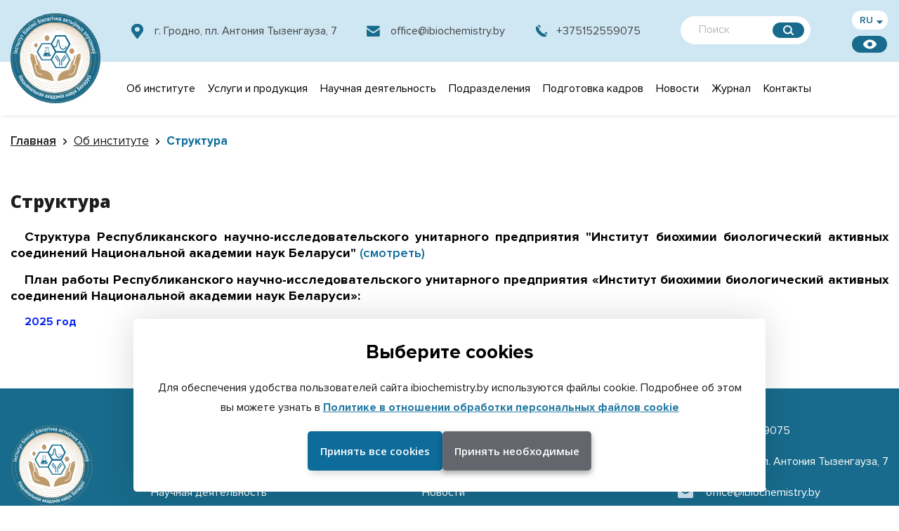

--- FILE ---
content_type: text/html; charset=UTF-8
request_url: https://ibiochemistry.by/ob-institute/struktura
body_size: 8925
content:
<!DOCTYPE html>
<html lang="ru">
<head>
  <meta charset="UTF-8">
<meta name="viewport" content="width=device-width, initial-scale=1.0">
<meta http-equiv="X-UA-Compatible" content="ie=edge">
<meta name="description" content="">
<meta name="keywords" content="">
<title>Структура - ibiochemistry</title>
<base href=https://ibiochemistry.by/>
<link rel="shortcut icon" type="image/x-icon" href="./assets/images/icons/favicon.ico">
<link rel="stylesheet" type="text/css" href="./assets/css/swiper-bundle.min.css"/>
<!--<link rel="stylesheet" href="./assets/css/bvi.min.css" type="text/css">-->
<link rel="stylesheet" type="text/css" href="./assets/css/header.css"/>
<link rel="stylesheet" type="text/css" href="./assets/css/style.css"/>
<link rel="stylesheet" type="text/css" href="./assets/css/footer.css"/>
<link rel="stylesheet" type="text/css" href="./assets/kalkulyator/style-kalkulyator.css"/>



<link rel="stylesheet" href="/assets/components/minishop2/css/web/default.css?v=8f9b1d9806" type="text/css" />
<link rel="stylesheet" href="/assets/components/minishop2/css/web/lib/jquery.jgrowl.min.css" type="text/css" />
<script>miniShop2Config = {"close_all_message":"\u0437\u0430\u043a\u0440\u044b\u0442\u044c \u0432\u0441\u0435","cssUrl":"\/assets\/components\/minishop2\/css\/web\/","jsUrl":"\/assets\/components\/minishop2\/js\/web\/","actionUrl":"\/assets\/components\/minishop2\/action.php","ctx":"web","price_format":[2,"."," "],"price_format_no_zeros":true,"weight_format":[3,"."," "],"weight_format_no_zeros":true};</script>
</head>
<body>
	
<header class="header">
    <div class="header__inner">
            <div class="header__wrap">
                <div class="header__top">
                     <div class="container">
                         <div class="header__burger">
                              <span></span>
                        </div>
                    <div class="header__items">
                        <div class="header__logo">
                    <a href="/" class="header__logo-wrap">
                        <img src="assets/images/icons/Logotype.svg" alt="Логотип">
                    </a>
                    <div class="header__phones">
                        <div class="header__phones-item"><a href="tel:+375152559075">+375152559075</a></div>
                    </div>
                    </div>
                    <div class="header__info">
                        <div class="header__info-item address-item">
                            г. Гродно, пл. Антония Тызенгауза, 7 
                            
                        </div>
                        
                    </div>
                    <div class="header__info-item email-item"><a href="mailto:office@ibiochemistry.by">office@ibiochemistry.by</a></div>
                    <div class="header__phones">
                        <div class="header__phones-item"><a href="tel:+375152559075">+375152559075</a></div>
                    </div>
                    <form role="search" class="header__search" id="searchform" action="rezultatyi-poiska" method="get">
	<div class="header__search-input">
	    <input type="search" name="search" id="search" value="" placeholder="Поиск"/>
	    <button  class="header__search-btn" type="submit">
	        <img src="/assets/images/icons/search.svg"/>
	    </button>
	 </div>
    <input type="hidden" name="id" value="175" />
</form>
                    <div class="header__right">
                        <div class="header__language">
                            <div class="header__language-itemm">
                                <div class="select-lang" >
                                    <input class="select__input" name="" type="hidden">
                                    <div class="select__head">ru</div>
                                    <ul class="select__list">
                                        <li><a href="https://ibiochemistry.by/ob-institute/struktura" class="select__item">RU</a></li>
<li><a href="https://ibiochemistry.by/en/" class="select__item">EN</a></li>
                                    </ul>
                                </div>
                                <div style="display: none;"><a href="https://ibiochemistry.by/ob-institute/struktura" class="header__language-item">RU</a>
<a href="https://ibiochemistry.by/en/" class="header__language-item">EN</a></div>
                            </div>
                        </div>
                        <div class="header__visual-version">
                          <a href="" class="spec header__visual-version-image"><img src="./assets/images/icons/eye.svg" alt="Версия для слабовидящих"></a>
                        </div>
                	    <form id="header__search-wrapper" class="header__search-btn header__search-wrapper close-search" role="search" action="rezultatyi-poiska" method="get">
                            <img id="header__search-img" class="header__search-img" src="/assets/images/icons/search.svg">
                            <input type="search" name="search" value="" id="search header__search-input" class="header__search-input" placeholder="Поиск">
                            <input type="hidden" name="id" value="54">
                            <svg id="header__search-close" class="header__search-close" width="16" height="16" viewBox="0 0 16 16" fill="none" xmlns="http://www.w3.org/2000/svg" style="border-bottom: none;">
                                <path fill-rule="evenodd" clip-rule="evenodd" d="M12.2929 2.29289C12.6834 1.90237 13.3166 1.90237 13.7071 2.29289C14.0976 2.68342 14.0976 3.31658 13.7071 3.70711L9.41421 8L13.7071 12.2929C14.0976 12.6834 14.0976 13.3166 13.7071 13.7071C13.3166 14.0976 12.6834 14.0976 12.2929 13.7071L8 9.41421L3.70711 13.7071C3.31658 14.0976 2.68342 14.0976 2.29289 13.7071C1.90237 13.3166 1.90237 12.6834 2.29289 12.2929L6.58579 8L2.29289 3.70711C1.90237 3.31658 1.90237 2.68342 2.29289 2.29289C2.68342 1.90237 3.31658 1.90237 3.70711 2.29289L8 6.58579L12.2929 2.29289Z" fill="white" fill-opacity="1"></path>
                            </svg>
                        </form>
                        </div>
                        </div>
                    </div>
                </div>
                <div class="header__bottom main-menu">
                     <div class="container">
                         <div class="header__bottom-mobile">
                            <a href="/" class="header__logo-wrap">
                                <img src="assets/images/icons/Logotype.svg" alt="Логотип">
                            </a>
                            <div class="header__bottom-text">ИНСТИТУТ БИОХИМИИ БИОЛОГИЧЕСКИ АКТИВНЫХ СОЕДИНЕНИЙ</div>
                         </div>
                  <nav class="header__nav ">
                      <ul class="header__nav-list navigation">
                          
                    <ul class="navigation"><li class="dropdown"><a class="header__nav-link-parent" href="ob-institute/" >Об институте</a><ul class="navigation"><li class="dropdown"><a class="header__nav-link-item" href="ob-institute/istoriya" >История</a></li><li class="current dropdown"><a class="header__nav-link-item" href="ob-institute/struktura" >Структура</a></li><li class="dropdown"><a class="header__nav-link-item" href="ob-institute/uchenyij-sovet" >Ученый совет</a></li><li class="dropdown"><a class="header__nav-link-parent" href="ob-institute/belorusskoe-obshhestvo-bioximikov-i-molekulyarnyix-biologov/" >Белорусское общество биохимиков и молекулярных биологов</a><ul class="navigation"><li class="dropdown"><a class="header__nav-link-item" href="ob-institute/belorusskoe-obshhestvo-bioximikov-i-molekulyarnyix-biologov/chlenstvo" >Членство</a></li><li class="dropdown"><a class="header__nav-link-item" href="ob-institute/belorusskoe-obshhestvo-bioximikov-i-molekulyarnyix-biologov/ustav" >Устав</a></li></ul></li><li class="dropdown"><a class="header__nav-link-item" href="ob-institute/mezhdunarodnyij-czentr-problem-alkogolizma" >Международный центр проблем алкоголизма</a></li><li class="dropdown"><a class="header__nav-link-item" href="ob-institute/politika-v-sfere-intellektualnoj-sobstvennosti" >Политика в сфере интеллектуальной собственности</a></li><li class="dropdown"><a class="header__nav-link-item" href="ob-institute/pochetnye-doktora-i-professory" >Почётные доктора и профессоры</a></li><li class="dropdown"><a class="header__nav-link-item" href="ob-institute/komissija-po-korrupcii" >Комиссия по противодействию коррупции</a></li></ul></li><li class="dropdown"><a class="header__nav-link-parent" href="produkcziya/" >Услуги и продукция</a><ul class="navigation"><li class="dropdown"><a class="header__nav-link-item" href="produkcziya/sobstvennoe-proizvodstvo" >Собственное производство</a></li><li class="dropdown"><a class="header__nav-link-item" href="produkcziya/diagnosticheskie-sistemy/" >Диагностические системы</a></li><li class="dropdown"><a class="header__nav-link-item" href="produkcziya/issledovanija/" >Исследования</a></li><li class="dropdown"><a class="header__nav-link-item" href="produkcziya/biologicheski-aktivnyie-dobavki/" >Биологически активные добавки</a></li></ul></li><li class="dropdown"><a class="header__nav-link-parent" href="nauchnaya-deyatelnost/" >Научная деятельность</a><ul class="navigation"><li class="dropdown"><a class="header__nav-link-item" href="nauchnaya-deyatelnost/nauchnyie-meropriyatiya/" >Научные мероприятия</a></li><li class="dropdown"><a class="header__nav-link-item" href="nauchnaya-deyatelnost/aspirantura" >Аспирантура/докторантура</a></li><li class="dropdown"><a class="header__nav-link-item" href="nauchnaya-deyatelnost/klaster" >Кластер</a></li><li class="dropdown"><a class="header__nav-link-item" href="nauchnaya-deyatelnost/napravlenia-nauchnyix-issledovanij" >Направления научных исследований</a></li><li class="dropdown"><a class="header__nav-link-item" href="nauchnaya-deyatelnost/komitet-po-biomedicinskoj-etike" >Комитет по биомедицинской этике</a></li><li class="dropdown"><a class="header__nav-link-item" href="nauchnaya-deyatelnost/vyipolnennyie-proektyi" >Выполненные проекты</a></li><li class="dropdown"><a class="header__nav-link-item" href="nauchnaya-deyatelnost/mezhdunarodnoe-sotrudnichestvo" >Международное сотрудничество</a></li><li class="dropdown"><a class="header__nav-link-item" href="nauchnaya-deyatelnost/materialyi-konferenczij" >Материалы конференций</a></li></ul></li><li class="dropdown"><a class="header__nav-link-parent" href="strukturnyie-podrazdeleniya/" >Подразделения</a><ul class="navigation"><li class="dropdown"><a class="header__nav-link-item" href="strukturnyie-podrazdeleniya/sektora" >Сектора</a></li><li class="dropdown"><a class="header__nav-link-item" href="strukturnyie-podrazdeleniya/otdelyi/" >Отделы</a></li><li class="dropdown"><a class="header__nav-link-parent" href="strukturnyie-podrazdeleniya/laboratorii/" >Лаборатории</a><ul class="navigation"><li class="dropdown"><a class="header__nav-link-item" href="strukturnyie-podrazdeleniya/laboratorii/proizvodstvenny-uchastok/" >Производственный участок</a></li><li class="dropdown"><a class="header__nav-link-item" href="strukturnyie-podrazdeleniya/laboratorii/otraslevaya-laboratoriya-po-doklinicheskomu-issledovaniyu" >Отраслевая лаборатория биорегуляторов</a></li><li class="dropdown"><a class="header__nav-link-item" href="strukturnyie-podrazdeleniya/laboratorii/molekularnaja-biologiya" >Сектор молекулярной биологии и клеточных технологий</a></li></ul></li><li class="dropdown"><a class="header__nav-link-item" href="strukturnyie-podrazdeleniya/vivarii/" >Виварий</a></li></ul></li><li class="dropdown"><a class="header__nav-link-parent" href="podgotovka-kadrov/" >Подготовка кадров</a><ul class="navigation"><li class="dropdown"><a class="header__nav-link-item" href="nauchnaya-deyatelnost/aspirantura" >Аспирантура/докторантура</a></li><li class="dropdown"><a class="header__nav-link-item" href="podgotovka-kadrov/sovet-po-zashhite-dissertaczij/" >Совет по защите диссертаций</a></li><li class="dropdown"><a class="header__nav-link-item" href="podgotovka-kadrov/sovet-molodyix-uchenyix" >Совет молодых ученых</a></li><li class="dropdown"><a class="header__nav-link-item" href="podgotovka-kadrov/povyishenie-kvalifikaczii" >Повышение квалификации</a></li><li class="dropdown"><a class="header__nav-link-item" href="podgotovka-kadrov/molodaya-akademiya-bioximikov" >Молодая академия биохимиков</a></li></ul></li><li class="dropdown"><a class="header__nav-link-item" href="novosti/" >Новости</a></li><li class="dropdown"><a class="header__nav-link-parent" href="zhurnal-biohimiya-i-molekulyarnaya-biologiya/" >Журнал</a><ul class="navigation"><li class="dropdown"><a class="header__nav-link-item" href="zhurnal-biohimiya-i-molekulyarnaya-biologiya/o-zhurnale" >О журнале</a></li><li class="dropdown"><a class="header__nav-link-item" href="zhurnal-biohimiya-i-molekulyarnaya-biologiya/redkollegiya" >Редколлегия</a></li><li class="dropdown"><a class="header__nav-link-item" href="zhurnal-biohimiya-i-molekulyarnaya-biologiya/pravila-dlya-avtorov" >Для авторов</a></li><li class="dropdown"><a class="header__nav-link-item" href="zhurnal-biohimiya-i-molekulyarnaya-biologiya/otpravka-materialov" >Отправка материалов</a></li><li class="dropdown"><a class="header__nav-link-item" href="zhurnal-biohimiya-i-molekulyarnaya-biologiya/kontaktyi-i-podpiska" >Контакты и подписка</a></li><li class="dropdown"><a class="header__nav-link-item" href="zhurnal-biohimiya-i-molekulyarnaya-biologiya/arxiv" >Архив</a></li><li class="dropdown"><a class="header__nav-link-item" href="zhurnal-biohimiya-i-molekulyarnaya-biologiya/reklama" >Реклама</a></li></ul></li><li class="dropdown"><a class="header__nav-link-parent" href="kontaktyi/" >Контакты</a><ul class="navigation"><li class="dropdown"><a class="header__nav-link-item" href="kontaktyi/administracziya" >Администрация</a></li><li class="dropdown"><a class="header__nav-link-item" href="kontaktyi/rekvizity" >Реквизиты</a></li><li class="dropdown"><a class="header__nav-link-item" href="kontaktyi/otdel-kadrov" >Отдел кадров</a></li><li class="dropdown"><a class="header__nav-link-item" href="kontaktyi/zakupki" >Закупки</a></li><li class="dropdown"><a class="header__nav-link-item" href="kontaktyi/elektronnyie-obrashheniya" >Обращения</a></li><li class="dropdown"><a class="header__nav-link-item" href="kontaktyi/profsoyuznyij-komitet" >Профсоюзный комитет</a></li></ul></li></ul> 
                      </ul>
                      <ul style="display: none;" class="header__nav-list">  
                      
                      
                          <li class="header__nav-link-item"><a class="header__nav-link" href="/">Главная</a></li>
                          <li class="header__nav-link-item"><a class="header__nav-link" href="ob-institute/">Об институте</a></li>
                          <li class="header__nav-link-item"><a class="header__nav-link" href=""></a></li>
                          <li class="header__nav-link-item"><a class="header__nav-link" href=""></a>
                          <ul class="header__dropdown ">
                                    
                            </ul>
                            </li>
                          <li class="header__nav-link-item"><a class="header__nav-link" href="produkcziya/">Услуги и продукция</a>
                              <ul class="header__dropdown ">
                                  <li class="header__dropdown-item"><a class="header__nav-link" href=""></a></li>
                                  <li class="header__dropdown-item"><a class="header__nav-link" href="" ></a></li>
                                  <li class="header__dropdown-item"><a class="header__nav-link" href="produkcziya/"></a></li>
                                  <li class="header__dropdown-item"><a class="header__nav-link" href=""></a></li>
                                </ul> 
                          </li>
                          
                          <li><a class="header__nav-link" href="novosti/">Новости</a></li>
                          <li><a class="header__nav-link" href=""></a></li>
                          <li><a class="header__nav-link" href="kontaktyi/">Контакты</a></li>
                      </ul>
                  </nav>
                </div>
                
                </div>
                <div class="header__mobile-wrap">
                <div class="header__mobile">
                     <div class="container">
                    <div class="header__mobile-center">
                        <ul class="header__nav-list" style="display: none;" >
                            <li class="header__nav-link-item"><a class="header__nav-link" href="ob-institute/">Об институте</a></li><li class="header__nav-link-item"><a class="header__nav-link" href="produkcziya/">Услуги и продукция</a></li><li class="header__nav-link-item"><a class="header__nav-link" href="nauchnaya-deyatelnost/">Научная деятельность</a></li><li class="header__nav-link-item"><a class="header__nav-link" href="strukturnyie-podrazdeleniya/">Подразделения</a></li><li class="header__nav-link-item"><a class="header__nav-link" href="podgotovka-kadrov/">Подготовка кадров</a></li><li class="header__nav-link-item"><a class="header__nav-link" href="novosti/">Новости</a></li><li class="header__nav-link-item"><a class="header__nav-link" href="zhurnal-biohimiya-i-molekulyarnaya-biologiya/">Журнал</a></li><li class="header__nav-link-item"><a class="header__nav-link" href="kontaktyi/">Контакты</a></li> 
                        </ul>
                         <div class="header__nav-list navigation">
                            <ul class="navigation"><li class="dropdown parent-drop"><p class="parent-drop-wrap"><a class="header__nav-link-parent" href="ob-institute/" >Об институте</a><img class="drop-child" src="/assets/images/icons/arrow__bottom.svg"/></p><ul class="navigation"><li class="dropdown child-drop"><a class="header__nav-link-item" href="ob-institute/istoriya" >История</a></li><li class="dropdown child-drop"><a class="header__nav-link-item" href="ob-institute/struktura" >Структура</a></li><li class="dropdown child-drop"><a class="header__nav-link-item" href="ob-institute/uchenyij-sovet" >Ученый совет</a></li><li class="dropdown child-drop"><a class="header__nav-link-item" href="ob-institute/belorusskoe-obshhestvo-bioximikov-i-molekulyarnyix-biologov/" >Белорусское общество биохимиков и молекулярных биологов</a></li><li class="dropdown child-drop"><a class="header__nav-link-item" href="ob-institute/mezhdunarodnyij-czentr-problem-alkogolizma" >Международный центр проблем алкоголизма</a></li><li class="dropdown child-drop"><a class="header__nav-link-item" href="ob-institute/politika-v-sfere-intellektualnoj-sobstvennosti" >Политика в сфере интеллектуальной собственности</a></li><li class="dropdown child-drop"><a class="header__nav-link-item" href="ob-institute/pochetnye-doktora-i-professory" >Почётные доктора и профессоры</a></li><li class="dropdown child-drop"><a class="header__nav-link-item" href="ob-institute/komissija-po-korrupcii" >Комиссия по противодействию коррупции</a></li></ul></li><li class="dropdown parent-drop"><p class="parent-drop-wrap"><a class="header__nav-link-parent" href="produkcziya/" >Услуги и продукция</a><img class="drop-child" src="/assets/images/icons/arrow__bottom.svg"/></p><ul class="navigation"><li class="dropdown child-drop"><a class="header__nav-link-item" href="produkcziya/sobstvennoe-proizvodstvo" >Собственное производство</a></li><li class="dropdown child-drop"><a class="header__nav-link-item" href="produkcziya/diagnosticheskie-sistemy/" >Диагностические системы</a></li><li class="dropdown child-drop"><a class="header__nav-link-item" href="produkcziya/issledovanija/" >Исследования</a></li><li class="dropdown child-drop"><a class="header__nav-link-item" href="produkcziya/biologicheski-aktivnyie-dobavki/" >Биологически активные добавки</a></li></ul></li><li class="dropdown parent-drop"><p class="parent-drop-wrap"><a class="header__nav-link-parent" href="nauchnaya-deyatelnost/" >Научная деятельность</a><img class="drop-child" src="/assets/images/icons/arrow__bottom.svg"/></p><ul class="navigation"><li class="dropdown child-drop"><a class="header__nav-link-item" href="nauchnaya-deyatelnost/nauchnyie-meropriyatiya/" >Научные мероприятия</a></li><li class="dropdown child-drop"><a class="header__nav-link-item" href="nauchnaya-deyatelnost/aspirantura" >Аспирантура/докторантура</a></li><li class="dropdown child-drop"><a class="header__nav-link-item" href="nauchnaya-deyatelnost/klaster" >Кластер</a></li><li class="dropdown child-drop"><a class="header__nav-link-item" href="nauchnaya-deyatelnost/napravlenia-nauchnyix-issledovanij" >Направления научных исследований</a></li><li class="dropdown child-drop"><a class="header__nav-link-item" href="nauchnaya-deyatelnost/komitet-po-biomedicinskoj-etike" >Комитет по биомедицинской этике</a></li><li class="dropdown child-drop"><a class="header__nav-link-item" href="nauchnaya-deyatelnost/vyipolnennyie-proektyi" >Выполненные проекты</a></li><li class="dropdown child-drop"><a class="header__nav-link-item" href="nauchnaya-deyatelnost/mezhdunarodnoe-sotrudnichestvo" >Международное сотрудничество</a></li><li class="dropdown child-drop"><a class="header__nav-link-item" href="nauchnaya-deyatelnost/materialyi-konferenczij" >Материалы конференций</a></li></ul></li><li class="dropdown parent-drop"><p class="parent-drop-wrap"><a class="header__nav-link-parent" href="strukturnyie-podrazdeleniya/" >Подразделения</a><img class="drop-child" src="/assets/images/icons/arrow__bottom.svg"/></p><ul class="navigation"><li class="dropdown child-drop"><a class="header__nav-link-item" href="strukturnyie-podrazdeleniya/sektora" >Сектора</a></li><li class="dropdown child-drop"><a class="header__nav-link-item" href="strukturnyie-podrazdeleniya/otdelyi/" >Отделы</a></li><li class="dropdown child-drop"><a class="header__nav-link-item" href="strukturnyie-podrazdeleniya/laboratorii/" >Лаборатории</a></li><li class="dropdown child-drop"><a class="header__nav-link-item" href="strukturnyie-podrazdeleniya/vivarii/" >Виварий</a></li></ul></li><li class="dropdown parent-drop"><p class="parent-drop-wrap"><a class="header__nav-link-parent" href="podgotovka-kadrov/" >Подготовка кадров</a><img class="drop-child" src="/assets/images/icons/arrow__bottom.svg"/></p><ul class="navigation"><li class="dropdown child-drop"><a class="header__nav-link-item" href="nauchnaya-deyatelnost/aspirantura" >Аспирантура/докторантура</a></li><li class="dropdown child-drop"><a class="header__nav-link-item" href="podgotovka-kadrov/sovet-po-zashhite-dissertaczij/" >Совет по защите диссертаций</a></li><li class="dropdown child-drop"><a class="header__nav-link-item" href="podgotovka-kadrov/sovet-molodyix-uchenyix" >Совет молодых ученых</a></li><li class="dropdown child-drop"><a class="header__nav-link-item" href="podgotovka-kadrov/povyishenie-kvalifikaczii" >Повышение квалификации</a></li><li class="dropdown child-drop"><a class="header__nav-link-item" href="podgotovka-kadrov/molodaya-akademiya-bioximikov" >Молодая академия биохимиков</a></li></ul></li><li class="dropdown"><a class="header__nav-link-item" href="novosti/" >Новости</a></li><li class="dropdown parent-drop"><p class="parent-drop-wrap"><a class="header__nav-link-parent" href="zhurnal-biohimiya-i-molekulyarnaya-biologiya/" >Журнал</a><img class="drop-child" src="/assets/images/icons/arrow__bottom.svg"/></p><ul class="navigation"><li class="dropdown child-drop"><a class="header__nav-link-item" href="zhurnal-biohimiya-i-molekulyarnaya-biologiya/o-zhurnale" >О журнале</a></li><li class="dropdown child-drop"><a class="header__nav-link-item" href="zhurnal-biohimiya-i-molekulyarnaya-biologiya/redkollegiya" >Редколлегия</a></li><li class="dropdown child-drop"><a class="header__nav-link-item" href="zhurnal-biohimiya-i-molekulyarnaya-biologiya/pravila-dlya-avtorov" >Для авторов</a></li><li class="dropdown child-drop"><a class="header__nav-link-item" href="zhurnal-biohimiya-i-molekulyarnaya-biologiya/otpravka-materialov" >Отправка материалов</a></li><li class="dropdown child-drop"><a class="header__nav-link-item" href="zhurnal-biohimiya-i-molekulyarnaya-biologiya/kontaktyi-i-podpiska" >Контакты и подписка</a></li><li class="dropdown child-drop"><a class="header__nav-link-item" href="zhurnal-biohimiya-i-molekulyarnaya-biologiya/arxiv" >Архив</a></li><li class="dropdown child-drop"><a class="header__nav-link-item" href="zhurnal-biohimiya-i-molekulyarnaya-biologiya/reklama" >Реклама</a></li></ul></li><li class="dropdown parent-drop"><p class="parent-drop-wrap"><a class="header__nav-link-parent" href="kontaktyi/" >Контакты</a><img class="drop-child" src="/assets/images/icons/arrow__bottom.svg"/></p><ul class="navigation"><li class="dropdown child-drop"><a class="header__nav-link-item" href="kontaktyi/administracziya" >Администрация</a></li><li class="dropdown child-drop"><a class="header__nav-link-item" href="kontaktyi/rekvizity" >Реквизиты</a></li><li class="dropdown child-drop"><a class="header__nav-link-item" href="kontaktyi/otdel-kadrov" >Отдел кадров</a></li><li class="dropdown child-drop"><a class="header__nav-link-item" href="kontaktyi/zakupki" >Закупки</a></li><li class="dropdown child-drop"><a class="header__nav-link-item" href="kontaktyi/elektronnyie-obrashheniya" >Обращения</a></li><li class="dropdown child-drop"><a class="header__nav-link-item" href="kontaktyi/profsoyuznyij-komitet" >Профсоюзный комитет</a></li></ul></li></ul> 
                      </div>
                    </div>
                    </div>
                </div>
                </div>
            </div>
    </div>
</header>
<script>
</script>
	<section class="information-content">
	    <div class="information-content__inner">
	        <div class="container">
	            <ul class="B_crumbBox"><li class="B_firstCrumb" itemscope="itemscope" itemtype="http://data-vocabulary.org/Breadcrumb"><a class="B_homeCrumb" itemprop="url" rel="Home" href="/"><span itemprop="title">Главная</span></a></li>
 <li class="bread_separator"></li> <li itemscope="itemscope" class="B_crumb" itemtype="http://data-vocabulary.org/Breadcrumb"><a class="B_crumb" itemprop="url" rel="Об институте" href="ob-institute/"><span itemprop="title">Об институте</span></a></li>
 <li class="bread_separator"></li> <li class="B_lastCrumb" itemscope="itemscope" itemtype="http://data-vocabulary.org/Breadcrumb"><a class="B_currentCrumb" itemprop="url" rel="Структура" href="ob-institute/struktura"><span itemprop="title">Структура</span></a></li>
</ul>
	            <h3 class="default-pagetitle">Структура</h3>
	            <div class="information-content__item">
	                <div class="information-content__item-inner">
	                    <p style="text-align: justify;"><span style="color: #071df8; font-size: 14pt;"><strong><span style="color: #000000;">Структура Республиканского научно-исследовательского унитарного предприятия "Институт биохимии биологический активных соединений Национальной академии наук Беларуси"</span> <a href="assets/docs/Структура_Института-2025.pdf">(смотреть)</a></strong></span></p>
<p style="text-align: justify;"><span style="color: #000000; font-size: 14pt;"><strong>План работы Республиканского научно-исследовательского унитарного предприятия &laquo;Институт биохимии биологический активных соединений Национальной академии наук Беларуси&raquo;:</strong></span></p>
<p><a href="assets/docs/plan%20raboty/План%20работы%20Института-2025.pdf"><span style="color: #0925f5;"><strong>2025 год</strong></span></a></p>
	                </div>
                </div>
            </div>
</section> 
    <div class="cookie-consent-container cookie" id="cookieConsentContainer">
    <div class="cookie-consent-title">Выберите cookies</div>
      <div class="cookie-consent-description">
        Для обеспечения удобства пользователей сайта ibiochemistry.by используются файлы cookie. Подробнее об этом вы можете узнать в  <a href="nastrojka-sbora-cookie" class="highlight-link"> Политике в отношении обработки персональных файлов cookie </a> 
      </div>
      <div class="cookie-consent-buttons">
        <button class="cookie-consent-button accept-all cookie__button agree">Принять все cookies</button>
        <button class="cookie-consent-button accept-essential cookie__button dissmiss">Принять необходимые</button>
      </div>
</div>


<div class="modal-success" id="modal-success">
        <div class="modal-success__inner">
            <div class="modal__top">
                <div class="modal-img-close modal-close"><img src="./assets/images/icons/close.svg" alt=""></div>
            <div class="modal__title"></div>
            <button class="btn-close modal-close">Закрыть</button>
        </div>
    </div>
</div>


<footer class="footer">
    <div class="footer__inner">
            <div class="footer__top">
                <div class="container">
                <div class="footer__top-group">
                    <div class="footer__top-left">
                <div class="footer__logo">
                    <a href="/"><img height="118" src="assets/images/icons/Logotype.svg" alt=""/></a>
                </div>
                <div class="footer__top-text">ИНСТИТУТ БИОХИМИИ БИОЛОГИЧЕСКИ АКТИВНЫХ СОЕДИНЕНИЙ</div>
                </div>
                <div class="footer__nav-wrap">
                <div class="footer__nav">
                    <a href="ob-institute/" class="footer__nav-link">Об институте</a>
                    <a href="produkcziya/" class="footer__nav-link">Услуги и продукция</a>
                    <a href="nauchnaya-deyatelnost/" class="footer__nav-link">Научная деятельность</a>
                    <a href="sotrudnichestvo" class="footer__nav-link">Сотрудничество</a>
                </div>
                <div class="footer__nav">
                    <a href="strukturnyie-podrazdeleniya/" class="footer__nav-link">Подразделения</a>
                    <a href="ob-institute/" class="footer__nav-link">Подготовка кадров</a>
                    <a href="novosti/" class="footer__nav-link">Новости</a>
                    <a href="kontaktyi/" class="footer__nav-link">Контакты</a>
                </div>
                <div class="footer__nav">
                    <div class="footer__nav-link footer-phones"><a href="tel:+375152559075">+375152559075</a></div>
                    <div class="footer__nav-link footer-address"> г. Гродно, пл. Антония Тызенгауза, 7 </div>
                    <div class="footer__nav-link footer-message"><a href="mailto:office@ibiochemistry.by">office@ibiochemistry.by</a></div>
                    <a style="" href="" class="footer__nav-link spec visual-impared">Версия для слабовидящих</a>
                    <div class="footer__nav-link footer-message"><a href="nastrojka-sbora-cookie">Настройка сбора файлов cookie</a></div>
                </div>
                </div>
                </div>
                 <div class="footer__top-wrap scroll-to-top scroll-to-target" data-target="html" id="scroll-to-top">
                     <div class="footer__top-btn">
                         <img src="./assets/images/icons/button-top-svg.svg" alt="Кнопка перемещения наверх страницы">
                     </div>
                  </div>
                 </div>
            </div>
            <div class="footer__bottom-wrap">
             <div class="container">
            <div class="footer__bottom">
                <p class="copyright">Copyright © 
                    Институт биохимии биологически активных соединений НАН Беларуси
                    
                    2025 All rights reserved.
                </p>
                <div class="developer">
                    <p style="margin-right: 11px;">Разработано в </p>
                    <a href="https://nbd.by/"><img src="/assets/images/icons/color-logo-developer.svg"/></a>
                </div>
                </div>
            </div>
             </div>
    </div>
</footer>
	<script src="./assets/js/jquery-3.5.1.min.js"></script>
<script src="./assets/js/swiper-bundle.min.js"></script>
<script src="./assets/js/jquery.maskedinput.min.js"></script>
<script src="https://cdnjs.cloudflare.com/ajax/libs/jquery-validate/1.19.2/jquery.validate.min.js" integrity="sha512-UdIMMlVx0HEynClOIFSyOrPggomfhBKJE28LKl8yR3ghkgugPnG6iLfRfHwushZl1MOPSY6TsuBDGPK2X4zYKg==" crossorigin="anonymous"></script>
<script src="assets/js/jquery.cookie.js"></script>
<script src="assets/js/specver.js"></script>
<script src="./assets/js/script.js"></script>
<script>
function loadform(){
 $( "<button class='button-spec' style='float:right; height:60px; width:100vw; font-size:17px'  onclick='$.removeCookie(\"openspec\", { path: \"/\" });location.reload();'>Закрыть версию для слабовидящих</button>" ).insertBefore( "body" );
$( "body.main-body" ).before( "<iframe class='specvision' width='100%' height='90'  style='border: none' src='versiya-dlya-slabovidyashhix'></iframe>" );  
}    
$('.spec').click(function (e) {
if (!$.cookie('openspec'))
{
$.cookie('openspec',1, { path: '/' });
$("body *").css("background", "#fff");
$("body *").css("color", "#000");
$("#search").css("border", "1px solid #000000");
$("img").css("-webkit-filter", "grayscale(100%)");
}});
if ($.cookie('openspec')==1)
{loadform();
if ($.cookie('fontSize'))
            parent.$("body *").css("fontSize", $.cookie('fontSize'));
        if ($.cookie('background'))
            parent.$("body *").css("background", $.cookie('background'))
        else
            parent.$("body *").css("background", "#fff");
        if ($.cookie('color'))
            parent.$("body *").css("color", $.cookie('color'))
        else
            parent.$("body *").css("color", "#000");
        if ($.cookie('letter-spacing'))
            parent.$("body *").css("letter-spacing", $.cookie('letter-spacing'));
        if ($.cookie('img-color'))
            parent.$("img").css("-webkit-filter", $.cookie('img-color'))
        else
            parent.$("img").css("-webkit-filter", "grayscale(100%)");
        if ($.cookie('font-family'))
            parent.$("body *").css("font-family", $.cookie('font-family'));
        parent.$('.glyphicon').css("font-family", 'Glyphicons Halflings');
        parent.$('.fa').css("font-family", 'FontAwesome');
}
</script>


<script>
    function eraseCookie (cookieName) {
            //--- ONE-TIME INITS:
            //--- Set possible domains. Omits some rare edge cases.?.
            var domain      = document.domain;
            var domain2     = document.domain.replace (/^www\./, "");
            var domain3     = document.domain.replace (/^(\w+\.)+?(\w+\.\w+)$/, "$2");;

            //--- Get possible paths for the current page:
            var pathNodes   = location.pathname.split ("/").map ( function (pathWord) {
                return '/' + pathWord;
            } );
            var cookPaths   = [""].concat (pathNodes.map ( function (pathNode) {
                if (this.pathStr) {
                    this.pathStr += pathNode;
                }
                else {
                    this.pathStr = "; path=";
                    return (this.pathStr + pathNode);
                }
                return (this.pathStr);
            } ) );

            ( eraseCookie = function (cookieName) {
                //--- For each path, attempt to delete the cookie.
                cookPaths.forEach ( function (pathStr) {
                    //--- To delete a cookie, set its expiration date to a past value.
                    var diagStr     = cookieName + "=" + pathStr + "; expires=Thu, 01-Jan-1970 00:00:01 GMT;";
                    document.cookie = diagStr;

                    document.cookie = cookieName + "=" + pathStr + "; domain=" + domain  + "; expires=Thu, 01-Jan-1970 00:00:01 GMT;";
                    document.cookie = cookieName + "=" + pathStr + "; domain=" + domain2 + "; expires=Thu, 01-Jan-1970 00:00:01 GMT;";
                    document.cookie = cookieName + "=" + pathStr + "; domain=" + domain3 + "; expires=Thu, 01-Jan-1970 00:00:01 GMT;";
                } );
            } ) (cookieName);
        }
    $(document).ready(function () {
        //console.log($.cookie('acceptCookie'));
        if(!$.cookie('acceptCookie')){
          $('.cookie').slideDown();    
      }
      $('.cookie__button.agree').click(function(){
         $('.cookie').slideUp();
        var CookieDate = new Date;
        CookieDate.setFullYear(CookieDate.getFullYear() +1);
        document.cookie = "acceptCookie=true;expires=" + CookieDate.toGMTString() + ";";
        location.reload();
      });
    $('.cookie__button.dissmiss').click(function(){
         $('.cookie').slideUp();
        var CookieDate = new Date;
        CookieDate.setFullYear(CookieDate.getFullYear() +1);
        document.cookie = "acceptCookie=false;expires=" + CookieDate.toGMTString() + ";";
        location.reload();
      });

        $('#change_coockie').click(function(){
            let t = $('input[name="coockie_agreement"]:checked').val();
            console.log(t);
            var CookieDate = new Date;
            CookieDate.setFullYear(CookieDate.getFullYear() +1);
            if(t == 'true'){
                document.cookie = "acceptCookie=true;expires=" + CookieDate.toGMTString() + ";";
            } else {
                var cookiesall = $.cookie();
                for(var cookie in cookiesall) {
                    if(cookie.startsWith('_ym') || cookie.startsWith('_ga') || cookie.startsWith('_gid') || cookie.startsWith('_fbp')){
                        eraseCookie (cookie);
                    }
                }
                document.cookie = "acceptCookie=false;expires=" + CookieDate.toGMTString() + ";";
            }
            location.reload();
      });
    });
    
    
    
</script>
	<script>
	    let tables = document.querySelectorAll("table");
	    if (tables != null){
            $('table').wrap('<div class="table-wrapper" />'); 
	    }
	    
	   
	</script>
<script src="/assets/components/minishop2/js/web/default.js?v=8f9b1d9806"></script>
<script src="/assets/components/minishop2/js/web/lib/jquery.jgrowl.min.js"></script>
<script src="/assets/components/minishop2/js/web/message_settings.js"></script>
</body>
</html>

--- FILE ---
content_type: text/css
request_url: https://ibiochemistry.by/assets/css/header.css
body_size: 4193
content:
@import url('https://fonts.googleapis.com/css2?family=Open+Sans:wght@300;400;600;700;800&display=swap');
@import url('/assets/css/fonts.css');
* {
  box-sizing: border-box;
  padding: 0;
  margin: 0;
}
html {
  font-size: 16px;
}
body {
  overflow-x: hidden !important;
  /*font: 16px "Open Sans", sans-serif;*/
  font: 16px "Proxima Nova", sans-serif;
  font-weight: 400;
  color: #1D1D1D;
  background-color: #ffffff;
}
html,
body {
/*   overflow-x: hidden !important; */
  height: 100%;
}
button,
button:hover button:active,
button:focus {
  outline: none;
}
a {
  text-decoration: none;
  color: #000;
}

li {
  list-style: none;
}
iframe .button-spec{
    display: none;
}
.container {
  display: block;
  max-width: 1222px;
  width: 100%;
  margin: 0 auto;
  padding: 0 15px;
}
.swiper-pagination{
    z-index: 1;
}
@media (max-width: 1210px){
    .container{
        padding: 0 15px;
    }
}
.select-lang{
    position: relative;
    display: block;
    width: 53px;
    border: 1px solid transparent;
    font-family: 'Proxima Nova';
    font-style: normal;
    font-weight: 600;
    font-size: 14px;
    line-height: 17px;
    color: #186B8C;
}
.select__head {
    width: 100%;
    max-width: 100%;
    padding: 8px 16px;
    font-family: 'Proxima Nova';
    font-style: normal;
    font-weight: 600;
    font-size: 14px;
    line-height: 17px;
    color: #186B8C;
    border: 1px solid transparent;
    cursor: pointer;
    text-transform: uppercase;
}
.select__head.open {
    /* border: 1px solid #FFC41E; */
    border-radius: 4px;
}
.select__list {
    position: absolute;
    top: 100%;
    left: 0;
    right: 0;
    z-index: 100;
    max-height: 120px;
    margin: 0;
    padding: 0;
    display: none;
    border-radius: 5px;
    overflow-x: hidden;
    overflow-y: auto;
    filter: drop-shadow(0px 8px 16px rgba(0, 0, 0, 0.2));
    background: #FFF;
}
.select__list .select__item {
    display: block;
    position: relative;
    padding: 10px 16px;
    line-height: 20px;
    font-weight: 500;
    font-size: 0.875rem;
    cursor: pointer;
    list-style-type: none;
}
header.header{
  /*  overflow: hidden; */
}
.header__inner{
    position: relative;
}
.header__top{
    padding: 13px 0;
    background-color: #CEE7F3;
}
.header__bottom{
    box-shadow: 2px 2px 6px rgb(0 0 0 / 8%);
}
.header__items{
    display: flex;
    justify-content: space-between;
    align-items: center;
}
.header__visual-version-image{
    display: flex;
    justify-content: center;
    width: 50px;
    height: 24px;
    background: #186B8C;
    border-radius: 30px;
}
.header__logo{
    max-width: 128px;
    width: 100%;
}
.header__logo-wrap{
    max-height: 55px;
}

.header__logo .header__phones{
    display: none;
}
.header__logo-wrap img{
    max-height: 55px;
}
.header__info, .header__visual-version, .header__phones {
    display: flex;
    flex-direction: column;
    height: 100%;
    justify-content: space-between;
}
.header__info-item{
    position: relative;
    padding-left: 34px;
}
.address-item:before{
    position: absolute;
    content: '';
    top: 50%;
    transform: translateY(-50%);
    left: 0;
    width: 19px;
    height: 21px;
    background-repeat: no-repeat;
    background-image: url('../images/icons/location.svg'); 
}
.email-item:before{
    position: absolute;
    content: '';
    top: 50%;
    transform: translateY(-50%);
    left: 0;
    width: 19px;
    height: 16px;
    background-image: url('../images/icons/message.svg'); 
}
.header__visual-version {
    text-align: center;
}
.header__visual-text{
    text-decoration-line: underline;
    text-decoration-skip-ink: none;
}
.header__phones-item{
    position: relative;
    padding-left: 30px;
}
.header__phones-item a{
    font-weight: bold;
    font-size: 16px;
    line-height: 22px;
    color: #0D6C9A;
}
.header__top a:hover{
    transition: all .3s ease;
    opacity: 0.6;
}
.header__phones-item::before{
    position: absolute;
    content: '';
    top: 50%;
    left: 0;
    width: 17px;
    height: 19px;    
    transform: translateY(-50%);
    background-repeat: no-repeat;
    background-image: url('../images/icons/phone.svg'); 
}
.header__top div, .header__top a{
    font-family: 'Proxima Nova';
    font-style: normal;
    font-weight: 400;
    font-size: 16px;
    line-height: 19px;
    color: #444444;
}
.header__right{
    display: flex;
    flex-direction: column;
    align-items: center;
    justify-content: space-between;
    overflow: visible;
}
.header__language{
    display: flex;
    justify-content: space-between;
    margin-right: 0;
}
.header__language-item{
    font-weight: bold;
    font-size: 15px;
    line-height: 20px;
    color: #C2C2C2 !important;
}
.header__language-itemm{
  display: flex;
  justify-content: space-between;
}
.header__language-item.active{
    color: #0D6C9A !important;
}
.header__language-item + .header__language-item{
    padding-left: 6px;
}

.default-btn{
    position: relative;
    display: inline-block;
    cursor: pointer;
    padding: 15px 60px 13px;
    background: transparent;
    min-height: 45px;
    max-width: max-content;
    box-shadow: unset;
    border: 1px solid #186B8C;
    border-radius: 30px;
    text-align: center;
    color: #186B8C;
    transition: all 0.3s ease;
    text-align: center;
    font-family: 'Gotham Pro',sans-serif;
    font-style: normal;
    font-weight: 600;
    font-size: 14px;
    line-height: 17px;
}
.articles__button{
    padding: 15px 60px 13px 30px;
}
.articles__button:before{
    position: absolute;
    content: url('/assets/images/icons/arrow_right.svg');
    top: 14px;
    /* transform: translateY(-50%); */
    right: 31px;
    width: 20px;
    height: 8px;
}
.default-btn a{
    text-align: center;
   font-family: 'Open Sans',sans-serif;
    font-style: normal;
    font-weight: 600;
    font-size: 15px;
    line-height: 20px;
    color: #FFFFFF; 
}
.default-btn:hover{
    border: 1px solid #0D6C9A;
    background: #ffffff;
    color: #0D6C9A;
}
.default-btn:hover a{
    color: #0D6C9A;
}
.header__phones{
    justify-content: center;
}


.header__nav{ 
    padding: 28px 0;
}
.header__nav ul{
    display: flex;
    justify-content: space-between;
    align-items: center;
}
.header__nav ul li{
    position: relative;
}
.header__nav-link{
    padding-right: 26px;
    padding-bottom: 10px;
    font-size: 17px;
    line-height: 23px;
    color: #FFFFFF;
}
.header__search{
    display: flex;
    padding: 10px 0 12px;
}
.header__search-input{
    position: relative;
   /*  widtpxpx 277px; */
    width: 185px;
    background: #FFFFFF;
    border-radius: 30px;
   
}
.header .header__dropdown{
    position: absolute;
    padding: 30px 20px 10px;
    top: 26px;
    left: 0;
    z-index: 5;
    min-width: 410px;
    min-height: 185px;
    display: none;
    background: #B01027;
}

.header .header__nav-link-item:hover .header__dropdown{
    display: block;
}
.header__dropdown-item + .header__dropdown-item{
    padding-top: 10px;
}
.header__dropdown .header__nav-link{
    padding: 0 15px;
    text-align: left;
}
@media (max-width: 1070px){
    .header__search-input{
        position: relative;
        width: 250px;
    }
}
.header__right .header__search-input input{
     border-bottom: 1px solid #FFFFFF;
     border-radius: 0 !important;
}
.header__search-input input{
    padding: 10px 60px 10px 25px;
    height: 40px;
    width: 100%;
    border: 1px solid #FFFFFF;
    border-radius: 30px !important;
}
.header__search-input input::placeholder{
    font-family: 'Proxima Nova', sans-serif;
    font-size: 16px;
    line-height: 19px;
    color: #B9B9B9;
}
.header__search-btn{
    display: flex;
    align-items: center;
    top: 50%;
    transform: translateY(-50%);
    position: absolute;
    padding: 7px 0;
    max-width: 49px;
    width: 100%;
    right: 7px;
    height: 26px;
    font-size: 13px;
    line-height: 18px;
    color: #FFFFFF;
    background: #0D6C9A;
    border: 1.5px solid #FFFFFF;
    cursor: pointer;
    background: #186B8C;
    border-radius: 30px;
    justify-content: center;
}
.header__search-btn:hover{
    transition: all .3s ease;
    /*background: #FFFFFF;*/
    border: 1.5px solid #0D6C9A;
}
.header__burger{
    display: none;
}
.header__visual-version-img{
    display: none;
}
.header__mobile{
    display: none;
}
.header__mobile-wrap{
    display: none;
}
.header__mobile-wrap.active{
    display: block;
    position: relative;
}
.active.header__mobile-wrap:before{
    content: '';
    background: #000;
    position: fixed;
    left: 0;
    top: 0;
    width: 100%;
    height: 100%;
    opacity: 0.6;
    z-index: 4;
}
.header__mobile.active{
    display: block;
}
.header__burger.active{
    position: fixed;
    left: calc(91.6% - 50px);
    top: 18px;
}
.header__bottom .header__nav-list .navigation .navigation li + li{
    padding-top: 25px;
}
.header__nav-list .navigation > li > a:before{
	position: absolute;
    left: 0;
    bottom: 0;
    height: 2px;
    width: 100%;
    /*content: "";*/
    background-color: #0D6C9A;
    -webkit-transform: scale(0, 1);
    -ms-transform: scale(0, 1);
    transform: scale(0, 1);
    -webkit-transform-origin: top right;
    -ms-transform-origin: top right;
    transform-origin: top right;
    -webkit-transition: transform 500ms cubic-bezier(0.860, 0.000, 0.070, 1.000);
    -moz-transition: transform 500ms cubic-bezier(0.860, 0.000, 0.070, 1.000);
    -o-transition: transform 500ms cubic-bezier(0.860, 0.000, 0.070, 1.000);
    transition: transform 500ms cubic-bezier(0.860, 0.000, 0.070, 1.000);
    -webkit-transition-timing-function: cubic-bezier(0.860, 0.000, 0.070, 1.000);
    -moz-transition-timing-function: cubic-bezier(0.860, 0.000, 0.070, 1.000);
    -o-transition-timing-function: cubic-bezier(0.860, 0.000, 0.070, 1.000);
    transition-timing-function: cubic-bezier(0.860, 0.000, 0.070, 1.000);
}
.header__nav-list .navigation .navigation > li:hover > a{
    color: #186B8C;
    font-weight: 700;
}

.header__nav-list .navigation > li:hover > a:before,
.header__nav-list .navigation > li.current > a:before{
    /*-webkit-transform: scale(1, 1);
    -ms-transform: scale(1, 1);
    transform: scale(1, 1);
    -webkit-transform-origin: bottom left;
    -ms-transform-origin: bottom left;
    transform-origin: bottom left;*/
}
.parent-drop{
    position: relative;
}
img.drop-child {
    margin-left: 20px;
}
.header__mobile .container{
    padding: 0;
}
p.parent-drop-wrap {
    display: flex;
    justify-content: space-between;
}

.header__mobile-center .header__nav-list .navigation .active.navigation{
    display: block;
    position: relative;
    margin-top: 24px;
    z-index: 0;
}
.header__mobile-center .header__nav-list .navigation .active.navigation:before{
    position: absolute;
    content: '';
    top: 0;
    left: -20px;
    width: calc(100% + 40px);
    height: 100%;
    background: #fff;
    z-index: -1;
}
.parent-drop.active{
    background: #CEE7F3;
    padding-bottom: 0 !important;
}
.header__right .header__search-btn{
    display: none;
}
@media (max-width: 1150px){
    .header__language-itemm{
        flex-direction: column;
    }
    .header__language-item + .header__language-item {
        padding-left: unset;
    }
    .header__visual-text {
        display: none;
    }
    .header__nav-link {
        padding-right: 13px;
    }
}
@media (max-width: 1023px){
    .header{
        border-bottom: 1px solid #CDCDCD;
    }
    .header__right .header__search-btn {
        display: flex;
        position: relative;
        top: unset;
        transform: unset;
        right: unset;
        width: 55px;
        height: 35px;
        max-width: unset;
        padding: 0 20px;
        border: 1px solid transparent;
    }
    .header__mobile-bottom .header__info{
        max-height: unset;
        min-height: unset;
    }
    .header__mobile-bottom .footer__social{
        margin-top: 30px;
    }
    .header__search{
        display: none;
    }
    .header__bottom , .header__info{
        display: none;
    }
    .header__mobile .header__info{
        display: block;
    }
    .header__right{
        flex-direction: column;
    }
    .header__language-itemm{
        flex-direction: row;
        margin-right: 0;
    }
    .header__language-item + .header__language-item {
        padding-left: 6px;
    }
    .header__search-input{
        display: none;
    }
    .header__language {
        flex-direction: row;
        margin-bottom: 21px;
        margin-right: 0;
        /*width: 100%;*/
        padding-left: 0;
        margin-right: 25px;
    }
    .header__visual-version {
        margin-right: 25px;
    }
    .header__burger {
        display: block;
        z-index: 9999;
        position: relative;
        width: 35px;
        height: 23px;
    }
    .header__burger::before, .header__burger::after {
        content: "";
        background-color: #186B8C;
        position: absolute;
        width: 100%;
        height: 3.5px;
        border-radius: 3px;
        left: 0;
        -webkit-transition: all 0.3s ease 0s;
        -o-transition: all 0.3s ease 0s;
        transition: all 0.3s ease 0s;
    }
    .header__burger::before {
        top: 0;
    }
    .header__burger::after {
        bottom: 0;
    }
    .header__burger span {
        position: absolute;
        background-color: #186B8C;
        left: 0;
        width: 100%;
        height: 3px;
        top: 50%;
        transform: translateY(-50%);
        -webkit-transition: all 0.3s ease 0s;
        -o-transition: all 0.3s ease 0s;
        transition: all 0.3s ease 0s;
    }
    .header__mobile {
        position: fixed;
        top: -100vh;
        left: 0;
        z-index: 999;
        width: 91.6%;
        height: 100%;
        max-height: 100vh;
        overflow: auto;
        -webkit-transition: all 1s ease 0s;
        -o-transition: all 1s ease 0s;
        transition: all 1s ease 0s;
    }
    .header__mobile.active {
        top: 0;
        background: #fff;
        backdrop-filter: blur(20px);
    }
    .header__burger.active:before {
        background: rgba(222, 222, 222, 1);
        -webkit-transform: rotate(45deg);
        -ms-transform: rotate(45deg);
        transform: rotate(45deg);
        top: 14px;
    }
    .header__burger.active span {
        background: #000000;
        -webkit-transform: scale(0);
        -ms-transform: scale(0);
        transform: scale(0);
    }
    .header__burger.active:after {
        background: rgba(222, 222, 222, 1);
        -webkit-transform: rotate(-45deg);
        -ms-transform: rotate(-45deg);transform: rotate(-45deg);
        bottom: 5px;
    }
    .header__mobile-top{
        padding: 46px 0 14px 21px;
        border-bottom: 1px solid #FFFFFF;
        font-weight: bold;
        font-size: 17px;
        line-height: 23px;
        color: #FFFFFF;
    }
    .header__mobile-center{
        padding: 69px 0 0;
    }
    .header__mobile .header__social{
        display: flex;
        align-items: center;
    }
    .header__mobile-bottom{
        padding: 20px 23px 0 23px;
    }
    .header__nav-list .navigation:first-child li.dropdown{
        padding: 24px 20px;
        border-top: 1px solid #ECECEC;
    }
    .child-drop{
        padding: 0 !important;
        border:  unset !important;
        background: #fff;
        padding-left: 0 !important;
        padding-right: 0 !important;
    }
    .child-drop+.child-drop{
        padding-top: 20px !important;
    }
    .header__mobile-center .header__nav-list .navigation .active.navigation{
        padding: 20px 0;
    }
    .dropdown .dropdown .header__nav-link-item {
        font-family: 'Proxima Nova' !important;
        font-style: normal !important;
        font-weight: 400 !important;
        font-size: 16px !important;
        line-height: 19px !important;
        color: #444444 !important;
    }
    .header__top .container{
        display: flex;
        justify-content: space-between;
        align-items: center;
    }
    .select-lang{margin-bottom: 0 !important;}
    .header__visual-version-image{
        height: 35px;
    }
    .select-lang div.select__head{
        padding: 8px 11px !important;
    }
    .select__head::after {
        bottom: 14px !important;
    }
}
@media (max-width: 767px){
    .header__top{
        padding: 17px 0;
    }
    
    .header__visual-version-img img{
        height: 25px;
        width: 25px;
    }
    .header__items{
        align-items: stretch;
    }
}
@media (max-width: 644px){
     .header__phones{
        display: none;
    }
    .header__logo{
        display: flex;
        flex-direction: column;
    }
    .header__logo .header__phones{
        display: flex;
    } 
    .header__logo-wrap{
        margin-bottom: 12px;
    }
}
@media (max-width: 475px){
    .header__logo-wrap{
        width: 139px;
        height:39px;
    }
    .header__logo-wrap img{
        max-width: 100%;
        width: 100%;
        height: 100%;
    }
}
@media (max-width: 340px){
    .container{
        padding: 0 10px;
    }
}

--- FILE ---
content_type: text/css
request_url: https://ibiochemistry.by/assets/css/style.css
body_size: 18564
content:
textarea{
    resize: none;
}
table td{
    padding: 10px;
}
button#btn-reset {
    height: 0;
    width: 0;
    margin: 0;
    padding: 0;
    visibility: hidden;
}
.cookie-page #change_coockie {
    cursor: pointer;
    font-family: 'Open Sans';
    font-weight: 600;
    font-size: 15px;
    line-height: 20px;
    color: #FFFFFF;
    padding: 16px;
    background: #0D6C9A;
    box-shadow: 0px 4px 8px rgba(0, 0, 0, 0.35);
    border-radius: 5px;
    border: 1px solid #0D6C9A;
}
.cookie-page #change_coockie:hover {
    background: #ffffff;
    border-color: #0D6C9A;
    color: #0D6C9A;
}
.form-check.form-check-inline {
    display: flex;
    align-items: center;
    gap: 5px;
}
.form-check.form-check-inline input[type="radio"] {
    margin: 0;
    width: 20px;
    height: 20px;
    display: block;
}
.form-check-input:disabled~.form-check-label {
    color: #6c757d;
}
.form-check__wrapper {
    display: flex;
    align-items: center;
    gap: 20px;
    margin: 15px 0;
}
.cookie-page .information-content__item-inner p {
    text-indent: 0;
}

.cookie-consent-container {
    position: fixed;
    bottom: 20px;
    left: 50%;
    transform: translateX(-50%);
    width: 100%;
    max-width: 900px;
    background: #fff;
    box-shadow: 0px 0px 50px rgba(0, 0, 0, 0.15);
    border-radius: 5px;
    color: #FFFFFF;
    font-family: var(--theme-highlight-font);
    padding: 30px;
    z-index: 9999999;
    display: flex;
    flex-direction: column;
    justify-content: center;
    align-items: center;
    display: none;
}
.cookie-consent-title {
    font-size: 28px;
    text-align: center;
    margin-bottom: 20px;
    color: #000;
    font-weight: bold;
}
.cookie-consent-description {
    font-size: 16px;
    width: 100%;
    text-align: center;
    margin-bottom: 20px;
    line-height: 1.8;
    color: #000;
    opacity: 0.9;
}
.cookie-consent-description a {
    color: #0D6C9A;
    text-decoration: underline;
    font-weight: bold;
}
.cookie-consent-buttons {
    display: flex;
    gap: 20px;
    justify-content: center;
    width: 100%;
}
.cookie-consent-button {
    cursor: pointer;
    font-family: 'Open Sans';
    font-weight: 600;
    font-size: 15px;
    line-height: 20px;
    color: #FFFFFF;
    padding: 16px;
    border-radius: 5px;
    box-shadow: 0px 4px 8px rgba(0, 0, 0, 0.35);
    border-color: transparent;
    transition: all .3s ease;
}
.cookie-consent-button.accept-all {
    background: #0D6C9A;
    box-shadow: 4px 4px 12px rgba(0, 0, 0, 0.16);
}
.cookie-consent-button.accept-all:hover {
    background: #358ab3;
}
.cookie-consent-button.accept-essential {
    background: #63666D;
    border: 1px solid rgba(255, 255, 255, 0.1);
    
}
.cookie-consent-button.accept-essential:hover {
    background: #909193;
}


.swiper-button-next, .swiper-button-prev{
    color: #0D6C9A;
}
.swiper-button-next{
    right: 0;
}
.swiper-button-prev{
    left: 0;
}
.cost-slider__inner{
    padding-bottom: 120px;
}
.cost-slider__inner .swiper-slide{
    position: relative;
    padding: 18px;
    border-radius: 10px;
    background: #E2E9EC;
    overflow: hidden;
}
.cost-slider-container{
    padding-bottom: 45px;
}
.main-slider-container{
    padding-bottom: 30px;
}
.cost-slider-container .swiper-pagination{
    left: 50%;
    bottom: 0;
}
.cost-slider-container .swiper-pagination-bullet {
    width: 9px;
    height: 9px;
    margin: 0 5px;
    display: inline-block;
    border-radius: 50%;
    background: rgba(24, 107, 140, 0.3);
    opacity: 1;
}
.cost-slider-container .swiper-pagination-bullet-active {
    opacity: 1;
    background: rgba(24, 107, 140, 0.6);
}
.cost-slider__inner .swiper-slide .title{
    margin-bottom: 20px;
    font-family: 'Gotham Pro';
    font-style: normal;
    font-weight: 500;
    font-size: 32px;
    line-height: 30px;
    color: #5D79A4;
}
.cost-slider__inner .swiper-slide .text{
    margin-bottom: 30px;
    font-family: 'Proxima Nova';
    font-style: normal;
    font-weight: 400;
    font-size: 16px;
    line-height: 19px;
    color: #444444;
}
.cost-slider__inner .swiper-slide .image{
    position: absolute;
    right: 0;
    bottom: 0;
    height: 100%;
    /*display: none;*/
}
.cost-slider__inner .swiper-slide .image img{
    height: 100%;
    max-width: 450px;
    width: 100%;
    object-fit: cover;
}
.cost-slider__inner .swiper-slide .row{
    display: flex;
    
}
.cost-slider__inner .swiper-slide .text-content{
    max-width: 627px;
    width: 100%;
}
.cost-slider__inner .swiper-slide .cost{
    position: relative;
    width: max-content;
    margin-right: 60px;
    font-family: 'Gotham Pro';
    font-style: normal;
    font-weight: 500;
    font-size: 24px;
    line-height: 29px;
    color: #066163;
    z-index: 0;
}
.cost-slider__inner .swiper-slide .cost:before{
    position: absolute;
    content: '';
    width: 100%;
    height: 100%;
    top: 50%;
    left: 50%;
    transform: translate(-50%, -50%);
    background: #E9DBAC;
    filter: blur(30px);
    z-index: -1;
}
.cost-slider__inner .swiper-slide .swiper__content{
    padding: 26px 88px 45px;
    border-radius: 10px;
}
.cost-slider__inner .swiper-slide .link{
    display: block;
    width: max-content;
    padding: 10px 24px;
    border: 1px solid #5D78A4;
    background: #5D78A4;
    border-radius: 30px;
    font-family: 'Proxima Nova';
    font-style: normal;
    font-weight: 700;
    font-size: 14px;
    line-height: 17px;
    color: #FFFFFF;
    transition: all .3s ease;
}
.cost-slider__inner .swiper-slide .link:hover{
    color: #5D78A4;
    background: #fff;
}
.government__inner{
    padding: 20px 0;
}
.government__inner .swiper-navigation{
    display: none;
}
.government__inner img{max-width: 100%;}
.main-slider{
    position: relative;
}
.main-slider-container, .main-slider__inner .swiper-slide__inner,.container.main-slider__container{
    min-height: 586px;
    max-height: 586px;
}
.main-slider-container{
    position: relative;
}
.main-slider-container:before{
    position: absolute;
    content: '';
    left: 0;
    bottom: 0;
    width: 100%;
    height: 65px;
    background: #CEE7F3;
    z-index: 2;
}
.swiper-pagination {
    z-index: 3;
}
.main-slider__inner .swiper-slide__inner{
    background-repeat: no-repeat;
    background-position: right;
    background-size: cover;
}
.main-slider .swiper-slide__text{
    margin-bottom: 16px;
    max-width: 350px;
    font-family: 'Open Sans',sans-serif;
    font-style: normal;
    font-weight: 300;
    font-size: 25px;
    line-height: 30px;
    color: #1D1D1D;
}
.main-slider .swiper-slide__subtitle{
    margin-bottom: 23px;
    font-family: 'Open Sans',sans-serif;
    font-style: normal;
    font-weight: 800;
    font-size: 35px;
    line-height: 40px;
    text-transform: uppercase;
    color: #0D6C9A;
}
.main-slider .swiper-slide__title{
    margin-bottom: 101px;
    font-family: 'Open Sans',sans-serif;
    font-style: normal;
    font-weight: 800;
    font-size: 130px;
    line-height: 149px;
    text-transform: uppercase;
    color: #1D1D1D;
}
.main-slider .swiper-slide__btn{
    min-width: 197px;
    text-align: center;
    margin-right: 38px;
}
.main-slider .swiper__social-item{
    width: 30px;
    height: 30px;
}
.main-slider .swiper__social-item svg{
    fill: #0D6C9A;
    width: 30px;
    height: 30px;
}
.main-slider .swiper__group{
    position: relative;
}
.main-slider .swiper__social{
    position: absolute;
    display: flex;
    bottom: 45px;
    left: 0;
    z-index: 1;
    align-items: center;
}
.main-slider .swiper__group-text{
    position: absolute;
    text-align: center;
    width: 100%;
    top: -50px;
    left: 50%;
    z-index: 5;
    font-family: 'Gotham Pro';
    font-style: normal;
    font-weight: 700;
    font-size: 24px;
    line-height: 29px;
    color: #186B8C;
    transform: translateX(-50%);
}
.main-slider span.swiper-number {
    position: absolute;
    top: -7px;
    left: -52px;
    font-weight: 800;
    font-size: 32px;
    line-height: 38px;
    text-transform: uppercase;
    color: rgba(24, 107, 140, 1)
}
.main-slider .swiper-number{
    display: none;
}
.main-slider .swiper-pagination-bullet-active .swiper-number{
    display: block;
}

.swiper__social-item + .swiper__social-item{
    padding-left: 20px;
} 
.main-slider .swiper-pagination{
    bottom: 28px;
    right: 0;
}
.main-slider .swiper-slide{
    position: relative !important;
}
.main-slider .swiper__content{
    padding: 83px 0 186px;
    display: flex;
    flex-direction: column;
    justify-content: space-between;
}
.main-slider .swiper-pagination-bullet {
    width: 9px;
    height: 9px;
    margin: 0 5px;
    display: inline-block;
    border-radius: 50%;
    background: rgba(24, 107, 140, 0.4);
    opacity: 1;
}
.main-slider .swiper-pagination-bullet-active{
    background: rgba(24, 107, 140, 0.6);
    border-radius: 5px;
    width: 9px;
    height: 9px;
    margin: 0 5px;
}
.main-slider .swiper-slide__group{
    display: flex;
    align-items: center;
}
.main-slider .swiper-slide__cost{
    position: relative;
    border-radius: 50%;
    text-align: center;
    width: 70px;
    height: 70px;
    background: #0D6C9A;
    color: #ffffff;
    font-weight: 800;
    font-size: 17px;
    line-height: 28px;
    z-index: 1;
}
.main-slider .slider_ball{
    position: absolute;
}
.main-slider .swiper-slide__title-group{
    position: relative;
    
}

.main-slider .swiper-slide__cost p{
    position: absolute;
    z-index: 1;
    left: 50%;
    top: 50%;
    transform: translate(-50%,-50%);
    font-size: 25px;
    line-height: 23px;
}
.main-slider .swiper-slide__cost p span{
    font-size: 17px;
    line-height: 21px;
}
.main-slider .swiper-slide__cost::after{
    position: absolute;
    content: '';
    z-index: 0;
    border-radius: 50%;
    top: -11px;
    left: -11px;
    width: 93px;
    height: 93px;
    background: rgba(176, 16, 39, 0.2);
     z-index: -1;
}
 .cost-slider__inner .swiper-slide{
    z-index: 0;
 }
.cost-slider__inner .swiper-slide .image{
    z-index: -1;
}
.cost-slider__inner .swiper-slide:before{
    position: absolute;
    content: '';
    width: calc(100% - 32px);
    height: calc(100% - 32px);
    top: 16px;
    left: 16px;
    border: 1px solid rgba(6, 97, 99, 0.3);
    border-radius: 10px;
    z-index: -1;
}
@media (max-width: 1220px){
    .cost-slider__inner .swiper-slide .swiper__content {
        padding: 26px 20px 45px;
    }
    .cost-slider__inner .swiper-slide .image{
        height: auto;
    }
    .cost-slider__inner .swiper-slide .image img {
    height: auto;
    max-width: 333px;
    width: 100%;
    object-fit: cover;
    }
}
@media (max-width: 1075px){
  .main-slider .swiper__group-text{
        font-size: 20px;
    }  
}
@media (min-width: 1023px){
    .main-slider .swiper__content{
        min-height: 728px;
    }

}

@media (max-width: 1023px){
      .main-slider .swiper__group-text{
        font-size: 15px;
    } 
    .cost-slider__inner .swiper-slide .text-content {
        max-width: 506px;
    }
    
    .cost-slider__inner .swiper-slide .image img {
        max-width: 280px;
    }
    
}

@media (max-width: 767px){
    .main-slider{
        padding-bottom: 0;
    }
    .cost-slider__inner .swiper-slide .row{
        flex-direction: column;
    }
    .cost-slider__inner .swiper-slide .cost{
        margin-bottom: 35px;
    }
    .main-slider-container:before{
        content: unset;
    }
    .swiper__group-text{
        display: none;
    }
    .main-slider .swiper__content {
        padding: 24px 0 30px;
        min-height: 387px;
    }
    .main-slider .swiper-slide__cost::after{
        width: 65px;
        height: 65px;
        top: -8px;
        left: -8px;
    }
    .main-slider .swiper-slide__cost{
        width: 48px;
        height: 48px;
    }
    .main-slider .swiper-slide__cost p {
        font-size: 17px;
        line-height: 20px;
    }
    .main-slider .swiper-slide__cost p span {
        font-size: 15px;
        line-height: 18px;
    }
    .main-slider .swiper-slide__text{
        margin-bottom: 8px;
        font-size: 20px;
        line-height: 24px;
    }
    .main-slider .swiper-slide__subtitle{
        margin-bottom: 0;
        font-size: 25px;
        line-height: 29px;
    }
    .main-slider .swiper-slide__title{
        margin-bottom: 134px;
        font-size: 63px;
        line-height: 72px;
    }
    .main-slider-container, .main-slider__inner .swiper-slide__inner, .container.main-slider__container , .main-slider .swiper__content{
        min-height: 345px;
        max-height: 345px;
    }
    .main-slider__inner .swiper-slide__inner{
        background-size: cover;
    }
    .main-slider .swiper__social{
        display: none;
    }
    .main-slider .swiper-pagination-bullet{
        margin: 0 4px;
        width: 9px;
        height: 9px;
        background: rgba(24, 107, 140, 0.4);
    }
    .main-slider .swiper-pagination-bullet-active{
        width: 9px;
        height: 9px;
        background: rgba(24, 107, 140, 0.6);
    }
    .main-slider span.swiper-number {
        font-weight: 800;
        font-size: 25px;
        line-height: 29px;
        text-transform: uppercase;
        color: #1D1D1D;
    }
    .main-slider span.swiper-number {
        top: -1px;
    }
    .main-slider .swiper-pagination{
        padding-top: 10px;
        bottom: 0;
        height: 30px;
        background: #fff;
        width: 100%;
    }
    .pagination-container{
        padding: 0;
    }
}
@media (max-width: 625px){
    .cost-slider__inner .swiper-slide .image img {
        max-width: 160px;
    }
    .cost-slider__inner .swiper-slide .swiper__content {
        padding: 20 15px 30px;
    }
    .cost-slider__inner .swiper-slide {
        padding: 15px;
    }
    .direction__item .more-info{
        display: none !important;
    }
    .direction__item:before{
        content: unset !important;
    }
}
@media (max-width: 360px){
    .main-slider .swiper-pagination {
        bottom: 7px !important;
        right: 0;
    }
}
.main-body .services .services__image img{
    max-width: 100%;
    max-height: 100%;
    
}
.main-body .articles__inner{
    background: rgba(206, 231, 243, 1);
}
.calculator__items {
    display: grid;
    grid-template-columns: repeat(2, 1fr);
    grid-gap: 20px;
}
.calculator__item {
    display: flex;
    align-items: center;
    padding: 20px;
    box-shadow: 2px 2px 20px 0px #00000014;
    transition: all .3s ease;
    border-radius: 10px;
}
.calculator__item .image {
    margin-right: 12px;
}
.calculator__item .title {
    font-family: 'Gotham Pro',sans-serif;
    font-size: 18px;
    font-weight: 600;
    line-height: 24px;
    text-align: left;
    text-decoration: none;
    text-underline-position: from-font;
    text-decoration-skip-ink: none;
}
.calculator__item:hover {
    background: #CEE7F3;
}
@media (max-width: 767px) {
    .calculator__items {
        grid-template-columns: repeat(1, 1fr);
    }
}

.direction__inner{
    padding: 80px 0;
}
.direction__items{
    display: grid;
    grid-template-columns: repeat(4, 1fr);
    grid-gap: 20px;
}
.direction__item{
    position: relative;
    display: flex;
    flex-direction: column;
    justify-content: space-between;
    min-height: 411px;
    border-radius: 10px;
    background: #116B8C;
    overflow: hidden;
}
.direction__item:hover:before{
    position: absolute;
    content: '';
    top: 0;
    left: 0;
    width: 100%;
    height: 100%;
    background: blue;
    background: linear-gradient(180.1deg, #186B8C 39.19%, rgba(24, 107, 140, 0.72) 99.91%);
    box-shadow: 2px 2px 20px rgba(0, 0, 0, 0.08);
}
.direction__item .title, 
.direction__item .description{
    color: #fff;
}
.direction__item .title{
    padding: 20px;
    transition: all .3s ease;
}
.direction__item .title:hover{
    opacity: .6;
}
.direction__item .image img{
    width: 100%;
    height: 100%;
    object-fit: cover;
}
.direction__item .more-info{
    display: none;
    flex-direction: column;
    justify-content: space-between;
    position: absolute;
    min-height: 300px;
    overflow-y: auto;
    padding: 20px 20px 30px;
    height: 100%;
    color: #fff;
}
.direction__item .more-info .description{
    margin-bottom: 15px;
    font-family: 'Proxima Nova';
    font-style: normal;
    font-weight: 600;
    font-size: 16px;
    line-height: 19px;
    color: #FFFFFF;
}
.direction__item .image{
    height: 100%;
}
.direction__item .top{
    position: relative;
}
.direction__item:hover .more-info{
    display: flex;
    transition: all .3s ease;
}
.direction__item .title{
    min-height: 111px;
    text-decoration: unset;
    font-family: 'Gotham Pro';
    font-style: normal;
    font-weight: 400;
    font-size: 20px;
    line-height: 24px;
}
.direction__item .link{
    font-family: 'Gotham Pro';
    font-style: normal;
    font-weight: 400;
    font-size: 20px;
    line-height: 24px;
    text-decoration: underline;
    text-decoration-skip-ink: none;
    color: #FFFFFF;
    transition: all .3s ease;
}
.direction__item .link:hover{
    opacity: 0.67;
}
.services__inner{
    padding: 0 0 120px;
}
.title-style{
    text-align: center;
    margin-bottom: 60px;
    font-family: 'Gotham Pro',sans-serif;
    font-style: normal;
    font-weight: 700;
    font-size: 24px;
    line-height: 29px;
    text-transform: uppercase;
    color: #1D1D1D;
}
.services__link {
    display: block;
    height: 100%;
}
@media (max-width: 639px){
    .main-slider .swiper-slide__btn{
        margin-right: 20px;
    }
    .title-style{
        margin-bottom: 40px;
    }
}
.services__items{
    display: grid;
    grid-template-columns: repeat(3,1fr);
    grid-gap: 20px;
    margin-bottom: 50px;
}
@media(max-width: 767px){
    .services__items{
        grid-template-columns: repeat(2,1fr);
    }
}
.services__item{
    width: 100%;
    display: flex;
    justify-content: center;
    align-items: center;
    margin-bottom: 0;
    padding: 29px 50px 27px;
    text-align: center;
    background: #FFFFFF;
    border: 1.5px solid transparent;
    box-shadow: 2px 2px 20px rgba(0, 0, 0, 0.08);;
    border-radius: 10px;
    transition: all 0.3s ease;
}
.services__item:hover{
    cursor: pointer;
    background: rgba(206, 231, 243, 0.5);
}
.services__item.active{
    background: #CEE7F3;
}
.services__more{
    display: none;
    text-align: center;
    margin: 0 auto;
    max-width: 178px;
    margin-top: 30px;
}
.services__item:hover{
    border: 1.5px solid #0D6C9A;
}
.services__image{
    margin-bottom: 12px;
    max-height: 150px;
    height: 100%;
}
.service__text{
   font-family: 'Gotham Pro';
    font-style: normal;
    font-weight: 400;
    font-size: 20px;
    line-height: 24px;
    color: #000000;
    text-align: center;
}

.service__item-content.active{
    display: flex;
    flex-wrap: wrap;
}
.service__item-content .left img{
    max-width: 100%;
}
.service__item-content .right .title{
    margin-bottom: 30px;
    font-family: 'Gotham Pro';
    text-transform: uppercase;
    font-style: normal;
    font-weight: 400;
    font-size: 20px;
    line-height: 24px;
    color: #000000;
}
.service__item-content .right .text{
    margin-bottom: 60px;
    font-family: 'Proxima Nova';
    font-style: normal;
    font-weight: 400;
    font-size: 16px;
    line-height: 19px;
    color: #444444;
}
.service__item-content .right .link{
    display: flex;
    width: max-content;
    padding: 15px 50px;
    background: #186B8C;
    border-radius: 30px;
    font-family: 'Proxima Nova';
    border: 1px solid #186B8C;
    font-style: normal;
    font-weight: 700;
    font-size: 14px;
    line-height: 17px;
    color: #FFFFFF;
    transition: all .3s ease;
}
.service__item-content .right .link:hover{
    color: #186B8C;
    background: #FFFFFF;
}
@media (min-width: 768px){
    .service__item-content{
        display: flex;
        flex-wrap: wrap;
        justify-content: space-between;
    }
    .service__item-content .left{
        flex: 0 0 47.9%;
    }
    .service__item-content .right{
         flex: 0 0 40.5%;
    }
}


.service__item-content{
    display: none;
}
@media (max-width: 767px){
    .services__inner{
        padding: 0 0 90px;
    }
    .services__item{
        padding: 13px 45px;
         box-shadow: unset;
         border: 1px solid #ECECEC;
    }
    .services__item.active{
         box-shadow: 2px 2px 20px rgba(0, 0, 0, 0.08);
    }
    .services__item.active .service__text{
        color: #186B8C;
    }
    
}
@media (max-width: 360px){
    .services__item {
        padding: 12px 10px 13px;
    }
    .services__image {
        margin-right: 10px;
    }
}
.why-we__inner{
    padding: 148px 0 105px;
}
.why-we__title{
    margin-bottom: 148px;
}
.why-we__items{
    overflow: visible;
    position: relative;
    min-height: 520px;
}
.why-we__doctor-image{
    position: absolute;
    z-index: -1;
    left: 50%;
    left: 50%;
    transform: translate(-41%, -90px);
}
.why-we__items-left, .why-we__items-right{
    position: absolute;
    height: 100%;
}
.why-we__items-left{
    left: 0;
}
.why-we__items-right{
    right: 0;
}
.why-we__items-left .why-we__item:nth-child(1){
    top: 0;
    left:0;
}
.why-we__items-left .why-we__item:nth-child(2){
    bottom: 0;
    left:0;
}
.why-we__items-right .why-we__item:nth-child(1){
    top: 0;
    right:0;
}
.why-we__items-right .why-we__item:nth-child(2){
    bottom: 0;
    right:0;
}
.why-we__item{
    position: absolute;
    display: flex;
    justify-content: space-between;
    padding: 38px 28px 46px;
    width: 278px;
    min-height: 179px;
    background: #0D6C9A;
    box-shadow: 0px 4px 12px #0D6C9A;
    border-radius: 5px;
}
.why-we__number{
    position: absolute;
    top: -20px;
    left: -20px;
    padding: 12px;
    border-radius: 50%;
    font-family: 'Open Sans',sans-serif;
    font-style: normal;
    font-weight: 800;
    font-size: 25px;
    line-height: 114.68%;
    text-transform: uppercase;
    color: #0D6C9A;
    background: #FFFFFF;
}
.why-we__number::before{
    position: absolute;
    z-index: -1;
    content: '';
    top: -12px;
    left: -12px;
    width: 79px;
    height: 79px;
    border-radius: 50%;
    background: #0D6C9A;
    opacity: 0.2;
}
.why-we__image-wrap{
    margin-right: 18px;
}
.why-we__group-title{
    margin-bottom: 20px;
    font-family: 'Open Sans',sans-serif;
    font-style: normal;
    font-weight: bold;
    font-size: 18px;
    line-height: 21px;
    color: #FFFFFF;
}
.why-we__group-text{
    font-family: 'Open Sans',sans-serif;
    font-style: normal;
    font-weight: normal;
    font-size: 16px;
    line-height: 18px;
    color: #FFFFFF;
}
@media (max-width: 1250px){
    .why-we__inner{
        padding: 41px 0 56px;
    }
    .why-we__items-left .why-we__item:nth-child(1), 
    .why-we__items-left .why-we__item:nth-child(2){
        left: 35px;
    }
}
@media (max-width: 885px){
    .why-we__doctor-image {
        transform: translate(-50%, -90px);
    }
}
@media (max-width: 767px){
    .direction__inner {
        padding: 90px 0;
    }
    .why-we__inner {
        padding: 17px 0 0;
    }
    .why-we__items-left, .why-we__items-right {
        position: unset;
        display: flex;
        flex-direction: column;
    }
    .why-we__items{
        display: flex;
        flex-direction: row;
        align-items: center;
        justify-content: space-between;
    }
    .why-we__item {
        position: relative; 
        margin-bottom: 0;
        padding: 21px 27px 31px 25px;
        min-height: 147px;
    }
    .why-we__items-left .why-we__item:not(:last-child), .why-we__items-right .why-we__item:not(:last-child){
         margin-bottom: 46px;
    }
    .why-we__doctor-image{
        display: none;
    }
    .why-we__title {
        margin-bottom: 60px;
    }
    .why-we__number{
        width: 43px;
        height: 43px;
        top: -10px;
        font-size: 20px;
        line-height: 23px;
    }
    .why-we__number::before{
        width: 63px;
        height: 63px;
        top: -10px;
        left: -10px;
    }
}
@media (max-width: 680px){
    .why-we__items{
        display: flex;
        flex-direction: column;
        align-items: center;
    }
    .why-we__item{
        margin-bottom: 46px;
    }
    .why-we__items-left .why-we__item:first-child, .why-we__items-left .why-we__item:last-child{
        left: 0;
    }
    .why-we__items-right .why-we__item:last-child{
        margin-bottom: 0;
    }
}
@media (max-width: 365px){
   .why-we__item{
       width: 250px;
   } 
}
.articles .swiper-pagination{
    display: none;
}
@media (max-width: 1023px){
.articles .swiper-pagination{
    display: block;
}
}
.articles .swiper-pagination-bullet {
    width: 14px;
    height: 14px;
    display: inline-block;
    background: #FFFFFF;
    box-shadow: inset 0px 4px 2px rgba(0, 0, 0, 0.25);
    border-radius: 10px;
    transform: rotate(-90deg);
    opacity: 1;
}
.articles .swiper-pagination-bullet-active {
    background: #0D6C9A;
    border-radius: 10px;
    transform: rotate(-90deg);
}
.articles .swiper-wrapper{
    margin: 10px 0px;
}
.articles__inner{
    position: relative;
    padding: 50px 0 120px;
}

@media (max-width: 1023px){
    .articles .swiper-container-horizontal>.swiper-pagination-bullets, .articles .swiper-pagination-custom, .articles .swiper-pagination-fraction {
        bottom: 126px;
    }
}
@media (max-width: 767px){
    .articles__title{
        margin-bottom: 30px;
    }
    .articles .swiper-container-horizontal>.swiper-pagination-bullets,.articles .swiper-pagination-custom,.articles .swiper-pagination-fraction {
        bottom: 105px;
    }
}
.articles__items{
    margin: 0 0 40px;
    display: grid;
    grid-template-columns: repeat(2, 1fr);
    grid-gap: 20px 20px;
    overflow: hidden;
}
.article__item{
    position: relative;
    background: #FFFFFF;
    border: 1px solid #CEE7F3;
    box-shadow: unset;
    border-radius: 5px;
    transition: all 0.3s ease;
}

.article__item:hover{
    border: 1px solid #0D6C9A;
}
.article__item:hover::before{
    background: #0D6C9A;
}
.article__item-image{
    border-radius: 5px 5px 0px 0px;
    overflow: hidden;
    max-height: 230px;
    width: 100%;
}
.article__item-image img{
    max-width: 100%;
    width: 100%;
    min-height: 230px;
    max-height: 230px;
    object-fit: cover;
}
.article__group{
    padding: 40px 30px;
}
.article__group-title{
    margin-bottom: 30px;
    font-family: 'Gotham Pro',sans-serif;
    font-style: normal;
    font-weight: 700;
    font-size: 18px;
    line-height: 22px;
    color: #000000;
}
.article__group-text{
    margin-bottom: 20px;
    font-family: 'Proxima Nova',sans-serif;
    font-style: normal;
    font-weight: normal;
    font-size: 16px;
    line-height: 19px !important;
    color: #000000;
}
.article__group-date{
    font-family: 'Proxima Nova';
    font-style: normal;
    font-weight: 400;
    font-size: 16px;
    line-height: 19px;
    color: #B9B9B9;
}
.articles__button{
    margin: 0 auto;
    display: block;
    /*max-width: 178px;*/
}
@media (max-width: 1023px){
   .articles__button {
        margin: 0 auto;
    } 
    
}
@media (max-width: 767px){
    
    .copyright{
        margin-bottom: 40px;
    }
    .articles__inner{
    padding: 40px 0 90px;
    }
    .cost-slider__inner {
        padding-bottom: 90px;
    }
    .articles__items{
        grid-template-columns: repeat(1, 1fr);
    }
    .articles__button{
        max-width: unset;
    }
    .articles__button:before{
        right: unset;
        left: 50%;
        transform: translateX(86px);
    }
}
.doctors .container{
    overflow: hidden;
}
.doctors__inner{
    background: #ffffff;
    padding: 93px 0 116px;
}
.doctors__title{
    margin-bottom: 47px;
}
.doctors__left{
   position: relative;
   overflow: visible;
   z-index: 1;
   max-width: 43%;
}
.doctors__background-img{
   position: absolute;
    top: -82px;
    left: 40px;
   z-index: 0;
}
.doctors__image-wrap{
    z-index: 1;
    min-width: 512px;
    min-height: 522px;
    background-blend-mode: normal, multiply;
    background-size: 100% !important;
    background-repeat: no-repeat !important;
    border-radius: 10px;
    background-position: bottom left;
}
.doctors .direction-doctors__image{
    box-shadow: none;
}
.doctors .doctors__info{
    padding: 0 18px;
}
.doctors__name, .doctors__name-main{
    margin-bottom: 25px;
    font-family: Open Sans;
    font-style: normal;
    font-weight: 800;
    font-size: 25px;
    line-height: 29px;
    color: #1D1D1D;
}
.doctor .doctors__name-main{
    margin-bottom: 19px;
}
.doctor .doctor__inner{
    min-height: 76vh;
}
.doctors .doctors__name{
    font-weight: 800;
    font-size: 18px;
    line-height: 21px;
    color: #1D1D1D;
}
.doctors__name-main{
    display: none;
}
.doctors__direction{
    display: flex;
    margin-bottom: 22px;
}
.doctors__direction-item, .doctors__experience{
    text-align: center;
    border-radius: 5px;  
    padding: 11px 15px;
    font-family: 'Open Sans',sans-serif;
    font-style: normal;
    font-weight: bold;
    font-size: 15px;
    line-height: 17px;
    color: #1D1D1D;
}
.direction-doctors .doctors__direction-item{
    padding: 6px 22px 7px;
}
.direction-doctors .doctors__direction-item:nth-child(1),
.direction-doctors .doctors__direction-item:nth-child(2){
    width: 50%;
    display: flex;
    align-items: center;
    justify-content: center;
    text-align: center;
}
.doctors .doctors__experience{
    padding: 13px 19px 16px;
}
.doctors__experience{
    text-align: left;
}
.doctors__direction-item:nth-child(1){
    margin-right: 20px;
    background: #E3E3E3;
}
.doctors__direction-item:nth-child(2), .doctors__experience{
    background: #ffffff;
    border: 1px solid #BEBEBE;
}
.doctors__academic-degree{
    text-transform: lowercase;
    margin-bottom: 22px;
    font-family: 'Open Sans',sans-serif;
    font-weight: 400;
    font-size: 17px;
    line-height: 24px;
    color: #1D1D1D;
}
.doctors .doctors__academic-degree{
    font-size: 15px;
    line-height: 17px;
}
.doctors .doctors__direction{
    flex-direction: column;
    margin-bottom: 0;
}

.doctors .doctors__direction-item{
    width: 100%;
}
.doctors .doctors__direction-item {
    text-align: left;
    border-radius: 0;
    padding: 0;
    font-family: 'Open Sans',sans-serif;
    font-style: normal;
    font-weight: bold;
    font-size: 15px;
    line-height: 17px;
    color: #1D1D1D;
}
.doctors .doctors__direction-item:nth-child(1){
    margin-right: 0;
    margin-bottom: 5px;
    color: #0D6C9A;
    background: #ffffff;
    font-size: 18px;
    line-height: 21px;
} 
.doctors .doctors__direction-item:nth-child(2) {
    background: #ffffff;
    border: none;
    margin-bottom: 19px;
    font-weight: bold;
    font-size: 15px;
    line-height: 17px;
    color: #807C7C;
}
.doctors .doctors__name{
    margin-bottom: 12px;
}
.doctors .doctors__wrapper-slide{
   box-shadow: 0px 4px 8px rgba(0, 0, 0, 0.35);
   border-radius: 10px;
}
.doctors .doctor__image{
    margin-bottom: 20px;
}
.doctors__academic-degree:first-letter{
    text-transform: uppercase;
}
.doctors__more{
    margin-bottom: 21px;
}
.doctors .swiper-pagination{
    display: none;
}
.default-link{
    cursor: pointer;
    display: block;
    font-family: 'Open Sans',sans-serif;
    font-style: normal;
    font-weight: bold;
    font-size: 15px;
    line-height: 17px;
    text-decoration-line: underline;
    color: #0D6C9A;
}
.doctors__experience{
    margin-bottom: 45px;
}
.doctors .doctors__experience{
    max-width: 476px;
}
.doctors__swiper-card{
    position: relative;
    margin: 5px;
    max-width: 155px;
    width: 100%;
    height: 155px;
    background: #FFFFFF !important;
    border: 2px solid transparent;
    box-sizing: border-box;
    box-shadow: 0px 4px 8px rgba(0, 0, 0, 0.35);
    border-radius: 5px;
    background: linear-gradient(180deg, rgba(255, 255, 255, 0) 54.8%, #FFFFFF 100%);
}
.doctors__swiper-card::before{
    position: absolute;
    content: '';
    width: 100%;
    height: 100%;
    top: 0;
    left: 0;
     background: linear-gradient(180deg, rgba(255, 255, 255, 0) 54.8%, #FFFFFF 100%);
}
.doctors__swiper-card img{
    max-width: 100%;
    height: 100%;
    object-fit: cover;
    border-radius: 10px;
    background: linear-gradient(180deg, rgba(255, 255, 255, 0) 54.8%, #FFFFFF 100%);
}
.doctors .doctors__little-swiper{
    position: relative;
    z-index: 1;
    height: 85px;
}
.doctors .swiper-button-next, .doctors .swiper-button-prev{
    bottom: 0;
    left: 0;
    top: unset;
}
.doctors .swiper-button-next{
    left: 70px;
}
.doctors .swiper-button-next, .doctors .swiper-button-prev{
    padding: 16px 21px;
    border: 1px solid #CDCDCD;
    box-sizing: border-box;
    border-radius: 5px;
    background: #0D6C9A;
}
.doctors .swiper-button-disabled{
    background: #ffffff;
}
.doctors .swiper-button-next:after, .doctors .swiper-container-rtl .swiper-button-prev:after {
    content: url('../images/icons/icon-swiper-active.svg');
    transform: translateY(-8px);
}
.doctors .swiper-button-prev:after, .doctors .swiper-container-rtl .swiper-button-next:after {
    content: url('../images/icons/icon-swiper-active.svg');
    transform: translateY(8px) rotate(-180deg);
}
.doctors .swiper-button-disabled.swiper-button-next:after, .doctors .swiper-container-rtl .swiper-button-prev:after {
    content: url('../images/icons/icon-swiper-disabled.svg');
    transform: translateY(8px) rotate(-180deg);
}
.doctors .swiper-button-disabled.swiper-button-prev:after, .doctors .swiper-container-rtl .swiper-button-next:after {
    content: url('../images/icons/icon-swiper-disabled.svg');
    transform: translateY(-8px) ;
}
.doctors .doctors__navigation{
    width: 100%;
    position: relative;
    right: 0;
    text-align: center;
    margin: 0 auto;
}
.doctors__all-btn{
    width: 205px;
}
.doctors__row{
    display: flex;
    justify-content: space-between;
    padding-bottom: 10px;
}
.doctors__all{
    font-weight: 600;
    font-size: 15px;
    line-height: 20px;
}
.mySwiper2{
    overflow: visible;
}
.doctors__cards-swiper{
    max-width: 665px;
    margin: 0 5px 0 auto;
    transform: translate(0, -160px);
    position: relative;
    z-index: 1;
}
.doctors__wrapper{
    position: relative;
}
.doctors .mySwiper .doctors__swiper-card:hover{
    border: 2px solid #0D6C9A;
}
.doctors .swiper-pagination-bullet {
    width: 14px;
    height: 14px;
    margin: 0 7px;
    display: inline-block;
    border-radius: 50%;
    background: #CDCDCD;
    box-shadow: inset 0px 4px 2px rgba(0, 0, 0, 0.25);
    border-radius: 10px;
    transform: rotate(-90deg);
    opacity: 1;
}
.doctors .swiper-pagination-bullet-active{
    background: #0D6C9A;
    border-radius: 10px;
    width: 14px;
    height: 14px;
}
.doctors-main.doctors .doctors__experience{
    margin-bottom: 42px; 
    background: #CDCDCD;
    border-radius: 0px 0px 10px 10px;
}
.doctors .direction-doctors__image{
    margin-right: 0;
    max-width: unset;
}
@media (max-width: 767px){
     .doctors__inner{
        padding: 30px 0;
    }
    .doctors .doctors__title {
        margin-bottom: 50px;
    }
    .doctors .doctors__name-main{
        display: block;
        text-align: center;
        font-weight: 800;
        font-size: 20px;
        line-height: 23px;
    }
    .doctors .doctors__direction {
        flex-direction: column;
    }
    .doctors .doctors__direction-item:nth-child(1) {
        margin-right: unset;
        margin-bottom: 12px;
    }
    .doctors__direction-item, .doctors__experience {
        font-size: 13px;
        line-height: 15px;
    }
    .doctors__academic-degree{
        font-size: 13px;
        line-height: 18px;
    }
    .doctors .swiper-pagination{
        display: block;
        bottom: 0;
    }
    .doctors .doctors__navigation{
        display: none;
    }
    .doctors .doctors__row{
        justify-content: center;
        margin-top: 35px;
        padding-bottom: 0;
    }
    .doctor .doctors__academic-degree{
        margin-bottom: 20px;
    }
    .doctors .doctors__academic-degree br {
      display: none;
    }
}

.direction__top{
    display: flex;
    align-items: center;
    margin-bottom: 22px;
}
.direction__top-image {
    max-height: 51px;
}
.direction__top-image img{
    object-fit: cover;
    max-width: 100%;
    max-width: 41px;
    width: 100%;
    height: 100%;
}
@media (max-width: 639px){
    .direction__top-image img{
        max-width: 35px;
    }
}
.services__image img {
    max-width: 100%;
    max-height: 150px;
}


.header__search-wrapper.open-search .header__search-input {
    display: block;
    width: 100%;
}
.header__search-wrapper {
    display: flex;
    align-items: center;
    height: 30px;
}
.header__search-wrapper.open-search {
    min-width: unset;
    width: 100%;
    border-bottom: 1px solid rgba(255, 255, 255, 0.5);
    -webkit-animation-name: example;
    animation-name: example;
    -webkit-animation-duration: 0.6s;
    animation-duration: 0.6s;
    position: absolute;
    right: 0;
    width: 100%;
    z-index: 10000;
}
.header__search-input {
    color: #fff;
    background-color: transparent;
    border: none;
    outline: none;
}
.header__search-wrapper.open-search .header__search-input {
    display: block;
    width: 100%;
}
.header__search-wrapper.close-search .header__search-close {
    display: none;
}
.header__search-close path {
    transition-duration: 0.2s;
}
.header__right.hide-into-elements .header-nav_list {
    display: none;
}

.direction__title{
    font-family: 'Open Sans';
    font-weight: bold;
    font-size: 30px;
    line-height: 41px;
    color: #1D1D1D;
}
.direction__bottom{
    flex-direction: column;
    margin-bottom: 100px;
}
.direction-doctors__inner{
    padding-bottom: 213px;
}
.direction-doctors__group-item, .direction__bottom, .direction-doctors__item{
    display: flex;
    justify-content: space-between;
}
.direction__left{
    border-radius: 5px;
    overflow: hidden;
    width: 100%;
    max-width: 376px;
    max-height: 309px;
    margin-right: 20px;
}
.direction__left img {
    border-radius: 5px;
    width: 100%;
    height: 100%;
    max-height: 309px;
    object-fit: contain;
}
.direction__right{
    padding-top: 40px;
    max-width: 100%;
    width: 100%;
}
.direction .direction__right ul li{
    list-style-type: disc;
    margin-left: 30px;
}
.direction .direction__right ul li::marker {
    color: #0D6C9A;
    background-color: #0D6C9A;
}
@media (max-width: 1160px){
    .direction__right{
        max-width: 60%;
    }
}
.direction__description-full{
    display: none;
}
.direction__description-more{
    margin-top: 16px;
    display: inline-block;
}
.direction__description-price{
    margin: 45px 0 0 auto;
    padding: 13px 48px;
    display: inherit;
    align-items: flex-end;
    max-width: 277px;
}
.direction-doctors__item{
    padding: 50px 0;
    border-top: 1px solid #BEBEBE;
}
.direction-doctors__right {
    align-self: flex-end;
}
.direction-doctors__image{
    position: relative;
    margin-right: 45px;
    max-width: 275px;
    min-width: 275px;
    width: 100%;
    max-height: 273px;
    box-shadow: 0px 4px 8px rgba(0, 0, 0, 0.35);
    border-radius: 5px;
    overflow: hidden;
}
.direction-doctors__image img{
    max-width: 100%;
    width: 100%;
    height: 273px;
    object-fit: contain;
    border-radius: 5px;
}
.direction-doctors__center{
    max-width: 445px;
    padding-top: 18px;
}
.direction-doctors__image:before{
    position: absolute;
    content: "";
    width: 100%;
    height: 100%;
    border-radius: 5px;
    top: 0;
    left: 0;
    background: linear-gradient(0deg, #FFFFFF 3.07%, rgba(255, 255, 255, 0) 33.94%);
}
.direction-doctors__category{
    text-transform: lowercase;
}
.direction-doctors__academic-title{
    font-family: 'Open Sans';
    font-style: normal;
    font-weight: normal;
    font-size: 15px;
    line-height: 21px;
    color: #B01027;
}
.direction .direction__description-short,
.direction .direction__description-short p span, 
.direction .direction__description-short p{
    font-size: 17px;
    line-height: 24px;
}
.direction-doctors__experience{
    padding: 10px 23px 9px;
    font-weight: 400;
    margin-bottom: 0;
}
.direction-doctors .direction-doctors__right{
    display: flex;
}
.direction-doctors .direction-doctors__right .direction-doctors__experience{
    display: none;
}
@media (max-width: 1275px){
    .direction__items {
        grid-template-columns: repeat(3, 1fr);
    }
}
@media (max-width: 990px){
    .direction-doctors__item {
        flex-direction: column;
    }
    .direction-doctors__group-item{
        justify-content: unset;
    }
    .direction-doctors__more{
        margin-top: 20px;
    }
}
@media (max-width: 767px){
    .direction .direction__right{
        max-width: unset;
        padding-top: 14px;
    }
    .direction .direction__top{
        padding-top: 27px;
    }
   
    .direction .direction__description-short,
    .direction .direction__description-full{
        font-size: 15px;
        line-height: 21px;
    }
    .direction__title{
        font-size: 25px;
        line-height: 34px;
    }
    .direction .direction__bottom{
        flex-direction: column;
        margin-bottom: 47px;
    }
    .direction .direction__description-price {
        margin: 27px auto 0;
    }
    .direction .direction__description-more{
       /*  margin-bottom: 27px; */
        margin-top: 9px;
    }
    .direction .direction__left{
        max-width: unset;
        margin-right: unset;
    }
    .direction-doctors .doctors__direction{
        flex-direction: column;
    }
    .direction-doctors .doctors__direction-item:nth-child(1) {
        margin-right: unset;
        margin-bottom: 10px;
    }
     .direction-doctors .doctors__direction-item:nth-child(1),
      .direction-doctors .doctors__direction-item:nth-child(2){
          width: unset;
      }
    .direction-doctors .direction-doctors__left{
        margin-right: 10px;
    }
    .direction-doctors .doctors__experience {
        margin-bottom: 20px;
    }    
    .direction-doctors .direction-doctors__inner {
        padding-bottom: 40px;
    }
}
@media (max-width: 875px){
   .direction__items {
        grid-template-columns: repeat(2, 1fr);
    } 
}
@media (max-width: 639px){
    .direction-doctors .direction-doctors__group-item {
        flex-direction: column;
    }
    .direction__title {
        margin-left: 25px;
    }
    .direction__left img{
        max-height: 237px;
    }
    .direction__top{
        margin-bottom: 14px;
    }
    .direction-doctors__more{
        margin-top: 0;
    }
    .direction-doctors .direction-doctors__item:first-child {
        padding-top: 48px;
    }
    .direction-doctors .direction-doctors__left, .direction-doctors .direction-doctors__right,
    .direction-doctors .direction-doctors__center{
        margin: 0 auto;
    }
    .direction-doctors .direction-doctors__right{
        width: 100%;
        justify-content: space-between;
    }
    .direction-doctors .direction-doctors__center {
        max-width: unset;
        width: 100%;
    }
    .direction-doctors .direction-doctors__name,
    .doctor .direction-doctors__name{
        text-align: center;
        font-size: 20px;
        line-height: 23px;
    }
    .direction-doctors .direction-doctors__name{
        text-align: left;
    }
    .direction-doctors .doctors__direction {
        flex-direction: row;
        justify-content: space-between;
        margin-bottom: 15px;
    }
    .direction-doctors .doctors__direction-item:nth-child(1) {
        margin-bottom: unset;
        margin-right: 20px;
        width: 100%;
    }
    .direction-doctors .doctors__direction-item {
        padding: 6px 13px;
        width: 100%;
    }
    .direction-doctors__experience{
        padding: 16.5px 17.5px;
    }
    .direction-doctors .direction-doctors__item {
        padding: 30px 0;
    }
    .direction-doctors .direction-doctors__experience{
        display: none;
    }
    .direction-doctors .direction-doctors__right .direction-doctors__experience{
        display: block;
        margin-bottom: 0;
        width: 100%;
        margin-right: 19px;
        font-size: 13px;
        line-height: 18px;
    }
    .direction-doctors .direction-doctors__more{
        width: 100%;
    }
    .direction-doctors .direction-doctors__image {
        margin-right: unset
    }
    .direction-doctors .direction-doctors__right .direction-doctors__experience,
    .direction-doctors .direction-doctors__more,
    .direction-doctors .doctors__direction-item:nth-child(1),
    .direction-doctors .doctors__direction-item{
        width: 50% !important;
    }
    .direction-doctors__center{
        padding-top: 20px;
    }
    .direction-doctors .direction-doctors__name{
        margin-bottom: 20px;
    }
    .direction-doctors__more {
        padding: 13px 15px;
    }
    .dicrection-doctors .doctors__academic-degree{
        margin-bottom: 20px;
    }
}
@media (max-width: 575px){
    .direction__items {
        grid-template-columns: repeat(1,1fr);
    }
}
@media(max-width: 475px){
    .direction-doctors__experience{
       padding: 16.5px 10.5px;
    }
    .direction-doctors .direction-doctors__image {
       width: 100%;
       max-width: unset;
       max-height: 300px;
    }
    .direction-doctors .direction-doctors__image img{
        width: 100%;
        height: 324px;
    }
    .direction-doctors .direction-doctors__left{
        width: 100%;
    }
}
.B_crumbBox{
    display: flex;
    flex-wrap: wrap;
    align-items: center;
    padding-top: 25px;
    padding-bottom: 60px;
}
.B_firstCrumb{
    padding-right: 10px;
}
.B_firstCrumb a{
    font-weight: 600;
    font-size: 17px;
    line-height: 23px;
    text-decoration-line: underline;
    color: #1D1D1D;
}
.B_crumb a{
    padding: 0 10px;
    font-size: 17px;
    line-height: 23px;
    text-decoration-line: underline;
    color: #1D1D1D;
}
.B_lastCrumb{
    padding-left: 10px;
}
.B_lastCrumb a{
    pointer-events: none;
    font-weight: bold;
    font-size: 17px;
    line-height: 23px;
    color: #0D6C9A !important;
    cursor: none;
}
@media (max-width: 639px){
    .B_firstCrumb a, .B_crumb a , .B_lastCrumb a {
        font-size: 13px;
        line-height: 17px;
    }
    .B_crumbBox{
        padding-top: 18px;
        padding-bottom: 27px;
    }
}
.bread_separator{
    position: relative;
}
.bread_separator:before{
    content:"";
    display:inline-block;
    width:5px;
    /*height:8px;*/
    height:10px;
    background:url('../images/icons/icon-breadcrumbs.svg')no-repeat 50% 50%;
}
.doctor__block{
    display: flex;
    justify-content: space-between;
    padding-bottom: 58px;
}
.doctor__left{
    max-width: 278px;
}
.doctor__image{
    margin-bottom: 36px;
}
.doctor .doctors__direction{
    flex-direction: column;
}
.doctor .doctors__direction-item:nth-child(1) {
    margin-right: unset;
}
.doctor-item + .doctor-item{
    margin-top: 14px;
}
.doctor__right{
    max-width: 837px;
    width: 100%;
}
.doctor__experience-year{
    display: inline-block;
    background: #ffffff;
    border: 1px solid #BEBEBE;
    text-align: center;
    border-radius: 5px;
    padding: 6px 31px 7px 32px;
    font-family: 'Open Sans',sans-serif;
    font-style: normal;
    font-weight: bold;
    font-size: 15px;
    line-height: 17px;
    color: #1D1D1D;
}
.doctor .doctor__experience-year{
    font-size: 16px;
    line-height: 22px;
}
.doctor .doctors__experience{
    text-align: left;
}
.doctor__section{
    padding: 30px 8px 30px 27px;
}
.doctor__section + .doctor__section{
    border-top: 1px solid #BEBEBE;;
}
.doctor__section:first-child{
    padding: 21px 0 30px;
}
.doctor-awards{
    border-top: none;
    padding: 28px 25px 40px 25px;
    background: #E3E3E3;
    border-radius: 6px;
}
.doctor__subtitle{
    display: flex;
    align-items: center;
    margin-bottom: 7px;
}
.doctor__subtitle-image{
    margin-right: 17px;
}
.doctor__text{
    font-size: 15px;
    line-height: 24px;
}
.doctor .doctor__text,.doctor  .doctor__text span,.doctor .doctor__text p,.doctor .doctor__text div{
    font-size: 17px;
    line-height: 28px;
    color: #1D1D1D;
}
.doctor .doctor__section p{
    font-weight: 400;
    font-size: 17px;
    line-height: 27px;
    color: #1D1D1D;
}
.doctor__section .doctor__text ul{
    padding-left: 0;
}
.doctor__text ul li{
    list-style: unset;
    font-weight: 400;
    font-size: 17px;
    line-height: 27px;
    color: #1D1D1D;
}
.doctor__text ul li::marker{
    color: #B01027;;
}
.doctor .doctor__left{
    margin-right: 46px;
}
.doctor .doctor__left .direction-doctors__name,
.doctor .doctor__left .doctor__experience-year{
    display: none;
}
.doctor .doctors__direction-item{
    padding: 6px 10px 7px;
    font-size: 16px;
    line-height: 22px;
}
.doctor__subtitle-text{
    font-weight: bold;
    font-size: 18px;
    line-height: 25px;
    color: #1D1D1D;
}
@media (max-width: 639px){
    .doctor .doctor__right .direction-doctors__name,
    .doctor .doctor__right .doctor__experience-year{
        display: none;
    }
    .doctor .doctor__text, .doctor .doctor__text span, .doctor .doctor__text p, .doctor .doctor__text div {
        font-size: 15px;
        line-height: 24px;
    }
    .doctor .doctor__left .direction-doctors__name,
    .doctor .doctor__left .doctor__experience-year{
        display: block;
    }
    .doctor .doctor__block{
        flex-direction: column;
    }
    .doctor .doctor__left {
        margin-right: 0;
        max-width: unset;
    }
    .doctor .direction-doctors__image{
        margin: 0 auto 20px;
    }
    .doctor__block {
        display: flex;
        justify-content: space-between;
        padding-bottom: 51px;
    }
    .doctor .doctor__left .doctor__experience-year {
        text-align: left;
        margin-bottom: 24px;
        font-size: 13px;
        line-height: 18px;
    }
    .doctor .doctors__name{
        margin-bottom: 15px;
    }
    .doctor .doctors__direction {
        flex-direction: row;
    }
    .doctor .doctor-item {
        width: 100%;
        font-size: 13px;
        line-height: 18px;
    }
    .doctor .doctor-item:first-child{
        margin-right: 20px;
    }
    .doctor-item + .doctor-item {
        margin-top: unset;
    }
    .doctor .doctors__direction-item {
        padding: 6px 6px 7px;
    }
    .doctor .doctors__experience {
        margin-bottom: 30px;
    }
    .doctor .doctor__left .doctor__experience-year{
       padding: 6px 15px 7px;
    }
    .doctor .doctor__section:nth-child(3){
        padding-top: 0;
    }
    .doctor .doctor__section{
        padding: 20px 13px;
    }
    .doctor .doctor__subtitle-text{
        font-size: 16px;
        line-height: 22px;
    }
    .doctor .doctor__text ul {
        padding-left: 12px;
    }
    .doctor .direction-doctors__image {
       max-height: 300px;
    }
    .doctor .direction-doctors__image img{
        height: 300px;
    }
    .doctor .doctor__section:last-child{
        padding: 28px 31px 34px 39px;
    }
    .doctor .doctor__text ul li{
        font-size: 15px;
        Line-height: 24px;
    }
}
@media(max-width: 475px){
    .doctor .direction-doctors__image {
       width: 100%;
       max-width: unset;
    }
    .doctor .direction-doctors__image img{
        width: 100%;
    }
}
.contacts-map iframe{
    width: 100%;
    border: unset;
}
.contacts .contacts__top{
    margin-bottom: 20px;
}
.contacts .direction__title{
    margin-left: 0;
    margin-bottom: 25px;
}
.contacts .contacts__top-items{
    display: flex;
    justify-content: space-between;
}
.contacts .contacts__top-item{
    display: flex;
    flex-direction: column;
    flex-wrap: wrap;
    min-height: 292px;
    width: 25%;
    background: #FFFFFF;
    box-shadow: 0px 4px 8px rgba(0, 0, 0, 0.35);
    border-radius: 5px;
}
.contacts__top-item + .contacts__top-item{
    margin-left: 21px;
}
.contacts__top-title{
    font-weight: bold;
    font-size: 20px;
    line-height: 23px;
    color: #1D1D1D;
}
.contacts .contacts__top-item:first-child{
    padding: 76px 45px 81px;
    background: #B01027;
    color: #ffffff;
}
.contacts .contacts__top-item:first-child .contacts__top-title{
    margin-bottom: 19px;
}
.contacts .contacts__top-item:first-child .contacts__top-title,
.contacts .contacts__top-item:first-child .contacts__top-text{
    color: #ffffff;
}
.contacts .contacts__top-item:first-child .contacts__top-text{
    position: relative;
    padding-left: 40px;
    font-size: 17px;
    line-height: 24px;
    color: #ffffff;
}
.contacts .contacts__top-item:first-child .contacts__top-text:nth-child(2)::before{
    position: absolute;
    content: '';
    top: 0;
    left: 0;
    width: 30px;
    height: 24px;
    background-image: url('../images/icons/icon-white-tel.svg');
}
.contacts .contacts__top-item:first-child .contacts__top-text:nth-child(3){
    margin-bottom: 19px;
}
.contacts .contacts__top-item:first-child .contacts__top-text:nth-child(4)::before{
    position: absolute;
    content: '';
    top: -5px;
    left: 0;
    width: 20px;
    height: 32px;
    background-image: url('../images/icons/icon-white-mobile.svg');
}
.contacts .contacts__top-subtitle{
    margin-bottom: 15px;
    font-weight: bold;
    font-size: 17px;
    line-height: 24px;
    color: #B01027;
}
.contacts .contacts__top-item:not(:first-child){
    padding: 47px 35px 52px;
    display: flex;
    flex-direction: column;
    justify-content: space-between;
}
.contacts .contacts__top-item:not(:first-child) .contacts__top-text{
    position: relative;
    padding-left: 25px;
    font-weight: normal;
    font-size: 17px;
    line-height: 24px;
    color: #1D1D1D;
}
.contacts .contacts__top-item:not(:first-child) .contacts__top-text::before{
    position: absolute;
    content: '';
    top: 0;
    left: 0;
    width: 18px;
    height: 18px;
    background-image: url('../images/icons/icon-phone.svg');
}
.contacts .contacts__bottom{
    padding: 20px 0;
}
.contacts .contacts__bottom .container{
    max-width: 970px;
}
.contacts__bottom-items{
    display: flex;
    justify-content: space-between;
    flex-wrap: wrap;
}

.contacts .contacts__feedback{
    display: flex;
    flex-direction: column;
    background: #0d6c9a0f;
    box-shadow: 0px 4px 8px rgba(0, 0, 0, 0.35);
    border-radius: 10px;
    padding: 25px 49px 37px;
    max-width: unset;
    width: 100%;
}

.contacts .contacts__feedback input, 
.contacts .contacts__feedback textarea{
    padding: 20px 13px;
    width: 277px;
    background: #FFFFFF;
    border: 0.5px solid #AAA9A9;
    box-sizing: border-box;
    border-radius: 5px;
    font-weight: 600;
    font-family: 'Open Sans';
    font-size: 15px;
    line-height: 20px;
}
.contacts .contacts__feedback textarea{
    width: 100%;
}
.contacts .contacts__feedback input{
    display: block;
    width: 100%;
    margin-bottom: 20px;
    height: 48px;
}
.contacts__input-wrapper{
    position: relative;
}
.contacts div.input_error {
    width: max-content;
    position: absolute;
    bottom: -17px;
    left: 0;
    font-size: 13px;
    color: #C92E33;
    border: none !important;
    z-index: 0;
    font-weight: 600;
} 
.question .contacts div.input_error {
    bottom: 3px;
}
.contacts .contacts__feedback textarea{
    margin-bottom: 30px;
    min-height: 86px;
}
.contacts .contacts__feedback-title{
    margin-bottom: 0;
    font-weight: bold;
    font-size: 25px;
    line-height: 34px;
    text-transform: uppercase;
    color: #1D1D1D;
}
.contacts .contacts__feedback-title{
    text-align: left;
}
.contacts .contacts__feedback .contacts__feedback-title{
    margin-bottom: 17px;
    text-align: center;
}
.contacts .contacts__feedback-btn{
    font-family: 'Open Sans';
    font-weight: 600;
    font-size: 15px;
    line-height: 20px;
    color: #FFFFFF;
    padding: 17px 0 19px;
    background: #0D6C9A;
    box-shadow: 0px 4px 8px rgba(0, 0, 0, 0.35);
    border-radius: 5px;
    border: 1px solid #0D6C9A;
}
.contacts .contacts__feedback-btn:hover{
    cursor: pointer;
    color: #0D6C9A;
    background: #FFFFFF;
}
.contacts .contacts__bottom-left{
    padding-top: 34px;
}
.contacts .contacts__bottom-left-title{
    position: relative;
    margin-bottom: 15px;
    padding-left: 40px;
    font-weight: bold;
    font-size: 20px;
    line-height: 27px;
    color: #1D1D1D;
}

.contacts .contacts__bottom-left-item:nth-child(2) .contacts__bottom-left-title::before{
    position: absolute;
    content: '';
    top: -3px;
    left: 0;
    width: 26px;
    height: 32px;
    background-repeat: no-repeat;
    background-size: cover;
    background-image: url('../images/icons/location.svg');
}
.contacts .contacts__bottom-left-item:nth-child(3) .contacts__bottom-left-title::before{
    position: absolute;
    content: '';
    top: 4px;
    left: 0;
    width: 24px;
    height: 20px;
    background-repeat: no-repeat;
    background-size: cover;
    background-image: url('../images/icons/message.svg');
}
.contacts .contacts__bottom-left-item:nth-child(4) .contacts__bottom-left-text span{
    color: #0D6C9A;
    font-weight: 700;
}
.contacts .contacts__bottom-left-item:nth-child(4) .contacts__bottom-left-title::before{
    position: absolute;
    content: '';
    top: 1px;
    left: 0;
    width: 30px;
    height: 30px;
    background-repeat: no-repeat;
    background-size: cover;
    background-image: url('../images/icons/icon-time.svg');
}

.contacts .contacts__bottom-left-item:nth-child(5) .contacts__bottom-left-text span{
    color: #0D6C9A;
    font-weight: 700;
}
.contacts .contacts__bottom-left-item:nth-child(5) .contacts__bottom-left-title::before{
    position: absolute;
    content: '';
    top: 1px;
    left: 0;
    width: 30px;
    height: 30px;
    background-repeat: no-repeat;
    background-size: cover;
    background-image: url('../images/icons/icon-cash.svg');
}

.contacts .contacts__bottom-left-text{
    font-weight: normal;
    font-size: 17px;
    line-height: 23px;
    color: #1D1D1D;
}
.contacts a.contacts__bottom-left-text:hover{
    color: #0D6C9A;
    font-weight:600;
    cursor: pointer;
    transition: all .3s ease;
}
.contacts .contacts__bottom-left-item{
    margin-bottom: 40px;
}
.contacts-map__inner{
    padding: 20px 0 54px;
}
.contacts-map__wrap{
    height: 448px;
}
.contacts-map .direction__title{
    margin-left: unset;
    margin-bottom: 24px;
}
.contacts .contacts__success{
    position: relative;
}
.contacts .contacts__success .form-response{
    position: absolute;
    top: -23px;
    margin-bottom: 10px;
}
.contacts-map__wrap img{
    max-width: 100%;
}
.contacts .contacts__form-wrapper .contacts__input-wrapper:nth-child(4) div.input_error{
   bottom: 17px;
}
.contacts .membership__form .contacts__form-wrapper .contacts__input-wrapper:nth-child(4) div.input_error{
    bottom: -17px;
}
.contacts .membership__form{
    margin-bottom: 20px;
}

.form-confident {
    position: relative;
    display: flex;
    justify-content: flex-start;
    margin-bottom: 20px;
}
.form-confident .form-relative {
    position: relative;
    display: flex;
}
.form-group .fake-input {
    display: flex;
    align-items: baseline;
}
.form-confident .label {

}
.form-group .fake-input label {
    display: flex;
    width: 100%;
    white-space: unset;
}

.fake-checkbox {
    display: inline-block;
    margin-right: 10px;
    position: relative;
    width: 20px;
    height: 20px;
    border: 1px solid #186B8C;
}
.form-confident span a{
    color: #186B8C;
    font-weight: 600;
    transition: all .3s ease;
}
.form-confident span a:hover{
    opacity: 0.8;
}
.form-checkbox:checked + .fake-checkbox::before, .form-checkbox:checked + .input_error + .fake-checkbox::before {
    opacity: 1;
}
.fake-checkbox::before {
    content: "";
    display: block;
    position: absolute;
    top: 50%;
    left: 50%;
    transform: translate(-50%,-50%);
    width: 20px;
    height: 20px;
    color: #FFFFFF;
    background-color: #8cd6f4;
    background-repeat: no-repeat;
    background-position: center;
    background-image: url("data:image/svg+xml,%3Csvg xmlns='http://www.w3.org/2000/svg' width='12' height='10' viewBox='0 0 12 10' fill='none'%3E%3Cpath d='M1.83203 5.00002L3.91626 8.33335L10.1654 1.66669' stroke='%23343434' stroke-width='2' stroke-linecap='round' stroke-linejoin='round'/%3E%3C/svg%3E");
    opacity: 0;
}


.form-confident input[type="checkbox"] {
    width: 0 !important;
    height: 0 !important;
}
.form-confident .text, .form-confident .text a {
    font-weight: 600;
    font-size: 14px;
    line-height: 19px;
    color: #186B8C;
    text-align: left;
}
.form-confident .text a {
    transition: all .3s ease;
    text-decoration: underline;
    text-decoration-skip-ink: none;
}



@media (max-width: 1110px ){
    .contacts .contacts__top-item:first-child {
        padding: 76px 25px 85px;
    }
    .contacts .contacts__top-items {
        flex-wrap: wrap;
    }
    .contacts .contacts__top-item{
        width: 48.7%;
    }
    .contacts__top-item + .contacts__top-item {
        margin-left: 0;
    }
    .contacts .contacts__top-item:nth-child(odd) {
        margin: 0 0 20px 0;
    }
    .contacts .contacts__top-item:nth-child(even) {
        margin-bottom: 20px;
    }
}

@media (max-width: 767px){
    .contacts .contacts__top {
        margin-bottom: 40px;
    }
    .contacts .contacts__bottom {
        padding: 35px 0;
    }
    .contacts .contacts__feedback-title,
    .contacts .contacts__bottom-left-item{
        margin-bottom: 17px;
    }
    .contacts .contacts__bottom-left{
        margin-bottom: 40px;
    }
    .contacts .contacts__feedback {
        padding: 22px 27px 40px;
    }
}
@media (max-width: 639px){
    .contacts .B_crumbBox{
        padding-bottom: 32px;
    }
    .contacts .contacts__bottom-right {
        margin: 0 auto;
    }
    .contacts .contacts__bottom-left {
        padding-top: 0;
    }
    .contacts .direction__title{
        margin-bottom: 20px;
    }
    .contacts .contacts__top-item{
        width: 48.2%;
    }
    .contacts-map__inner {
        padding: 40px 0 54px;
    }
    .contacts .contacts__bottom{
        border-bottom: none;
    }
    .contacts-map__inner {
        padding: 0 0 35px;
    }
     .contacts .contacts__top-item:nth-child(odd) {
        margin: 0 0 20px 0;
    }
    .contacts .contacts__top-item:nth-child(even) {
        margin-bottom: 20px;
    }
    .contacts-map .direction__title{
        margin-bottom: 14px;
    }
}
@media (max-width: 580px){
    .contacts .contacts__top-items{
        flex-direction: column;
    }
    .contacts .contacts__top-item {
        width: 100%;
    }    
}
@media (max-width: 425px){
    .contacts .contacts__top-items .contacts__top-item:nth-child(3) .contacts__top-subtitle,
    .contacts .contacts__top-items .contacts__top-item:nth-child(4) .contacts__top-subtitle{
        max-width: 168px;
    }
}
@media (max-width: 350px){
    .contacts .contacts__feedback {
        padding: 22px 5px 40px;
    }
}
.about-center__inner{
    font-size: 17px;
    line-height: 23px;
    color: #1D1D1D;
}
.about-center__items{
    display: flex;
    margin-bottom: 20px;
}
.about-center__item{
    width: 50%;
}
ul li{
    list-style: disc ;
    margin-left: 20px;
}
ol {
    list-style-type: decimal !important;
}
ol li{
     list-style: unset !important;
      margin-left: 20px;
}
.B_crumbBox li, .B_firstCrumb li{
    list-style: none !important;
    margin-left: 0;
}
header li{
     list-style: none !important;
     margin-left: 0;
}
.header__search-input{
    /*border-bottom: 1px solid #fff;*/
    border-radius: 0;
    margin: 0 15px;
    color: #fff;
    font-family: 'Gotham Pro';
    font-style: normal;
    font-weight: 400;
    font-size: 16px;
    line-height: 19px;
}
.header__search-input::placeholder{
    color: #fff;
    font-family: 'Gotham Pro';
    font-style: normal;
    font-weight: 400;
    font-size: 16px;
    line-height: 19px;
    opacity: 0.8;
}
.header__logo-wrap{
    position: relative;
}
.header__logo-wrap img {
    max-height: 128px;
    width: 128px;
    position: absolute;
    top: -25px;
}
.header__nav-list {
    padding-left: 165px;
}
.header__nav ul li{
    position: relative;
    float: left;
    /* padding: 30px 0px; */
    margin-right: 18px;
    margin-bottom: 0;
    -webkit-transition: all 300ms ease;
    -moz-transition: all 300ms ease;
    -ms-transition: all 300ms ease;
    -o-transition: all 300ms ease;
    transition: all 300ms ease;
}
.header__nav ul ul li{
 /*  margin-bottom: ;*/
}
.header__nav ul li.dropdown:hover > ul {
    -webkit-transform: scaleY(1);
    -ms-transform: scaleY(1);
    -moz-transform: scaleY(1);
    transform: scaleY(1);
    visibility: visible;
    opacity: 1;
    top: 100%;
}


.header__nav ul li > ul {
    position: absolute;
    left: 0px;
    top: 100%;
    min-width: 256px;
    /* width: 250px; */
    padding: 30px 28px;
    z-index: 100;
    background: #ffffff;
    opacity: 1;
    -webkit-transform: scaleY(0);
    -moz-transform: scaleY(0);
    -ms-transform: scaleY(0);
    -o-transform: scaleY(0);
    transform: scaleY(0);
    transform-origin: top;
    -webkit-transition: all 300ms ease;
    -moz-transition: all 300ms ease;
    -ms-transition: all 300ms ease;
    -o-transition: all 300ms ease;
    transition: all 300ms ease;
    /*-webkit-box-shadow: 2px 2px 5px 1px rgb(0 0 0 / 5%), -2px 0px 5px 1px rgb(0 0 0 / 5%);
    -ms-box-shadow: 2px 2px 5px 1px rgba(0,0,0,0.05),-2px 0px 5px 1px rgba(0,0,0,0.05);
    -o-box-shadow: 2px 2px 5px 1px rgba(0,0,0,0.05),-2px 0px 5px 1px rgba(0,0,0,0.05);
    -moz-box-shadow: 2px 2px 5px 1px rgba(0,0,0,0.05),-2px 0px 5px 1px rgba(0,0,0,0.05);
    box-shadow: 2px 2px 5px 1px rgb(0 0 0 / 5%), -2px 0px 5px 1px rgb(0 0 0 / 5%);*/
    filter: drop-shadow(4px 4px 15px rgba(0, 0, 0, 0.1));
    border-radius: 10px;
}
.navigation-inner .header__nav-link-item{
    color: #000;
}
.header__nav-link-parent{color: #000;}
.navigation-inner .header__nav-link{
    margin-bottom: 0;
    color: #000;
    width: 100%;
    display: block;
}
.table-wrapper{
    width: 100%;
	overflow: auto;
	position: relative;
	/*display: table;*/
    margin: 15px auto 30px;
}
.information-content__item-inner ul, .information-content__item-inner ol{
    padding-left: 20px;
}
.table-wrapper table{
    width: auto !important;
}
.table-wrapper table a{
    color: #0D6C9A;
    font-weight: 600;
}
.table-wrapper img{
    max-height: 300px;
}
.information-content__item-inner p {
    margin-bottom: 15px;
    text-indent: 20px; 
   }
 .information-content__item-inner p a{
     color: #0D6C9A;
     font-weight: 600;
 }
.dropdown li.dropdown {
    margin-right: 0;
    display: block;
    width: 100%;
}
.header__bottom .header__nav ul li > ul li> ul {
    left: calc(100% + -10px);
    top: 5px !important;
    padding: 20px;
}
.dropdown li.dropdown:not(:last-child){
    margin-bottom: 0;
}
.dropdown li.current.dropdown a{font-weight: 700;}
.table-wrapper table {
   display: inline-block;
	vertical-align: top;
	max-width: 100%;
	overflow-x: auto;
	width: 100%;
	height: auto !important;
/*     white-space: nowrap; */
	-webkit-overflow-scrolling: touch;
	border: unset;
}
.current .current .header__nav-link-item{
    font-weight: 600;
}
.information-content__item{
    padding-bottom: 50px;
}
.information-content__item table td, .information-content__item table tr{
    padding: 10px;
    border: 1px solid #000;
    border-spacing: 0;
}
.header__nav-link-item{color: #000;}
.dropdown .dropdown .header__nav-link-item{
    color: #000;
    font-family: 'Proxima Nova';
    font-style: normal;
    font-weight: 400;
    font-size: 16px;
    line-height: 19px;
}

.default-pagetitle {
   margin-bottom: 25px;
    font-family: "Open Sans";
    font-style: normal;
    font-weight: 800;
    font-size: 25px;
    line-height: 29px;
    color: #1D1D1D;
}
@media only screen and (min-width: 768px){
.header__nav ul li > ul, .header__nav ul li > ul > li > ul {
    display: block;
    visibility: hidden;
    opacity: 0;
}
}

footer li{
     list-style: none !important;
     
}
.about-insurance .about-center__item ul li{
    list-style: disc !important;
    margin-left: 20px;
}
.about-center__item p, .about-center__item div{
    font-size: 17px;
    line-height: 24px;
}
.about-center__img{
    max-width: 700px;
    width: 100%;
    height: 700px;
    margin: 0 auto;
}
.about-center__img img{
    max-width: 100%;
    height: 100%;
}
.about-center .doctors__name{
    text-align: left;
}
.virtual__tour{
    margin-bottom: 30px;
    height: 800px;
    
}
@media (max-width: 1023px){
    .services__items {
        grid-template-columns: repeat(2,1fr);
    }
    .service__item-content .left {
    flex: 0 0 48.0%;
    }
    .service__item-content .right {
    flex: 0 0 48.0%;
    }
}
@media (max-width: 800px){
    .about-center__items{
        flex-wrap: wrap;
    }
    .about-center__item{
        width: 100%;
    }
    .about-center__img{
        max-height: 500px;
        text-align: center;
    }
    .virtual__tour{
        max-width: 85%;
        margin: 0 auto 30px;
    }
}
@media (max-width: 767px){
    .service__item-content .left {
        margin-bottom: 20px;
    flex: 0 0 100%;
    }
    .service__item-content .left img {
    width: 100%;
    }
    .service__item-content .right {
    flex: 0 0 100%;
    }
}
@media (max-width: 640px){
    .about-center__img{
        height: 500px;
    }
}
.doctors-page .direction-doctors__item:first-child{
    border-top: none;
    padding-top: 0;
}
.doctors-page .direction-doctors__items .direction-doctors__item:last-child{
    padding-bottom: 0;
}
.articles-page .articles-page__item{
    display: flex;
    justify-content: space-between;
    padding-bottom: 50px;
}
.articles-page .articles-page__date{
    margin-bottom: 8px;
    font-weight: 700;
    font-size: 15px;
    line-height: 21px;
    color: #0D6C9A;
}
.articles-page .articles-page__left{
    margin-right: 45px;
    width: 35%;
}
.articles-page .articles-page__description{
    margin-bottom: 10px;
}
.articles-page__image{
    position: relative;
    width: 100%;
    max-height: 273px;
    box-shadow: 0px 4px 8px rgba(0, 0, 0, 0.35);
    border-radius: 5px;
    overflow: hidden;
}
.articles-page .doctors__name {
    text-align: left;
}
.articles-page__image img{
    max-width: 100%;
    height: 273px;
    object-fit: cover;
    border-radius: 5px;
    width: 100%;
}
.articles-page__items{
    padding-bottom: 50px;
}
.articles-page .articles-page__right{
    width: 65%;
}
.article-page .articles-page__left{
    margin-bottom: 35px;
}
.article-page .article-page__item{
    padding-bottom: 50px;
}
@media (max-width: 767px){
    .articles-page .articles-page__left, .articles-page .articles-page__right{
        width: 50%;
    }
    .service__item-content .right .title{
        margin-bottom: 15px;
    }
    .service__item-content .right .text{
        margin-bottom: 30px;
    }
    .services__items {
    grid-template-columns: repeat(2,1fr);
    grid-gap: 15px;
    margin-bottom: 20px;
    }
}
@media (max-width: 639px){
    .articles-page .articles-page__left, .articles-page .articles-page__right{
        width: 100%;
    }
    .articles-page .articles-page__item {
        flex-wrap: wrap;
    }
    .articles-page .articles-page__left{
        margin-right: 0;
        margin-bottom: 19px;
    }
    .services__items {
        grid-template-columns: repeat(1,1fr);
    }
}
.contacts__bottom-right{
    max-width: 500px;
    width: 100%;
}
.question__inner{
    min-height: 84vh;
}
.question .contacts__bottom-right{
    margin-bottom: 30px;
}
.question .contacts__feedback textarea {
    width: 100%;
}
.question  .question__items {
    margin: 40px 0;
    position: relative;
}
.question .question__name {
    padding-top: 27px;
}
.accordion-box .block {
    max-width: 100%;
    position: relative;
    margin-bottom: 20px;
    list-style-type: none;
    border-radius: 5px;
    overflow: hidden;
}
.accordion-box .block .acc-btn {
    position: relative;
    margin-bottom: 15px;
    background-color: #ffffff;
    cursor: pointer;
    border: 2px solid #0D6C9A;
    border-radius: 5px;
    padding: 15px 15px 15px 55px;
    padding-right: 80px;
    -webkit-transition: all 500ms ease;
    -moz-transition: all 500ms ease;
    -ms-transition: all 500ms ease;
    -o-transition: all 500ms ease;
    transition: all 500ms ease;
}
.accordion-box .block .acc-btn.active {
    color: #ffffff;
    background-color: transparent;
    background-color: #0D6C9A;
    border-radius: 5px;
}
.accordion-box .block .icon {
    position: absolute;
    left: 12px;
    top: 15px;
    height: 35px;
    width: 35px;
    font-size: 16px;
    line-height: 35px;
    color: #353535;
    text-align: center;
    -webkit-transition: all 500ms ease;
    -moz-transition: all 500ms ease;
    -ms-transition: all 500ms ease;
    -o-transition: all 500ms ease;
    transition: all 500ms ease;
}
.accordion-box .block .text{
    border-radius: 5px;
}
.accordion-box .block .content{
    position: relative;
    border: 2px solid #0D6C9A;
    padding: 15px 21px;
    font-size: 15px;
    line-height: 20px;
    color: #1D1D1D;
}
/* .accordion-box .block .content:before{
    content: '';
    position: absolute;
    top:0;
    left: 0;
    width: 100%;
    height: 100%;
    background: #B01027;
    opacity: 0.5;
    z-index: -1;
} */
.accordion-box .block .icon:before {
    content: url('../images/icons/chevron-right.svg');
}
.accordion-box .block .acc-btn.active .icon:before {
    filter: grayscale(100%) brightness(0) invert(1);
   content: url('../images/icons/chevron-right-rotate.svg');
}
.accordion-box .block .acc-content {
    position: relative;
    display: none;
}
.question .contacts__input-wrapper.textarea-input div.input_error {
    bottom: 17px;
}
.question .contacts__success .form-response {
    position: absolute;
    top: -31px;
    margin-bottom: 10px;
}
@media (max-width: 639px){
    .accordion-box .block .acc-btn{
        padding-right: 10px;
    }
    
}
@media (max-width: 475px){
    .question .contacts .contacts__feedback{
        max-width: unset;
    }
}
.examination-page{
    min-height: 75vh;
}
.price-page .price__text{
    margin-bottom: 15px;
}
.search__content{
    margin-bottom: 50px;
}
.simplesearch-results-list .text{
    margin-bottom: 30px;
}
.simplesearch-results-list .text .link_name{
    color: #0D6C9A;
    font-size: 20px;
}
.simplesearch-results-list .text .link_text{
    font-size: 12px;
}
.result-page{
    min-height: 75vh;
}
.price-page{
    min-height: 75vh;
}
.price__wrapper{
    margin-bottom: 50px;
    width:100%;
    height: 100%;
}
.price-spec__item{
    display: flex;
}
.price_subtitle,.price_subtitle-el{
    margin-bottom: 20px;
}

.price_subtitle-el{
    display:none;
    margin-left: 30px;
    font-weight: 400;
    font-size: 17px;
    line-height: 24px;
    color: #000000;
}
.price__table-wrapper{
    margin-bottom: 30px;
    font-size: 17px;
    line-height: 21px;
}
.price__table-wrapper .price-spec__item:first-child .price-spec__column,
.price__wrapper .price-spec__item:first-child .price-spec__column{
    font-weight: 700;
}
.price-spec__column{
    border: 1px solid #000000;
    padding: 10px;
}
.price-spec__column:nth-child(1){
    width: 10%;
    word-wrap: break-word;
}
.price-spec__item .price-spec__column:nth-child(1),.price-spec__item .price-spec__column:nth-child(3) {
    text-align: center;
}
.price-spec__item:first-child .price-spec__column:nth-child(2){
    text-align: center;
}
.price-spec__column:nth-child(2){
    width: 60%;
}
.price-spec__column:nth-child(3){
    width: 30%;
}
.big-price-item{
    overflow-x: auto;
}
.big-price-item .price-spec__column:nth-child(1){
    width: 5%;
}
.big-price-item .price-spec__column:nth-child(2){
    width: 45%;
}
.big-price-item .price-spec__column:nth-child(3){
    width: 20%;
    word-break: break-word;
}
.big-price-item .price-spec__column:nth-child(4){
    width: 10%;
}
.big-price-item .price-spec__column:nth-child(5){
    width: 10%;
}
.big-price-item .price-spec__item:nth-child(1) .price-spec__column:nth-child(5){
   word-break: break-word; 
}
.big-price-item .price-spec__column:nth-child(6){
    width: 10%;
}
 .price__items-wrapper{
     overflow-x: auto;
 }
@media (max-width: 767px){
    .price__wrapper.big-price-item{
        min-width: 738px;
    }        
   /*  .big-price-item .price-spec__column:nth-child(1), .big-price-item .price-spec__column:nth-child(2),
   .big-price-item .price-spec__column:nth-child(3), .big-price-item .price-spec__column:nth-child(4)
   .big-price-item .price-spec__column:nth-child(5), .big-price-item .price-spec__column:nth-child(6){
       width: unset;
   } */
}
@media (max-width: 639px){
    .price__table-wrapper{
    font-size: 15px;
    line-height: 21px;
}
.big-price-item .price-spec__column:nth-child(2){
    width: 35%;
}
}


.price-spec__column {
    border:none;
}
.price-spec__item .price-spec__column:nth-child(1) { 
    border-left: 1px solid black;
}
.price-spec__item .price-spec__column {
    border-right: 1px solid black;
}

.price-spec__item {
    border-top: 1px solid black;
}
.price-spec__item:last-child {
    border-bottom: 1px solid black;
}

.simplesearch-page.simplesearch-current-page {
    color:#0D6C9A;
}
.simplesearch-results-list .item[href="/"] {
    display: none;
}
.callback__inner{
    padding-bottom: 58px;
}
.search__title{
    position: relative;
    margin-bottom: 25px;
    font-size: 20px;
    line-height: 27px;
    color: #1D1D1D;
}
 .price-dropdown .price__wrapper{
	display: none;
}
.price-dropdown .price__wrapper.display-block{
    display: block;
}
.price-dropdown .price_subtitle,.price_subtitle-el{
	cursor: pointer;
}
.price-tables__wrapper .show,
.price__items-wrapper .show,
.price-dropdown .show .price__wrapper{
    display: block;
}
.price_subtitle-items.show .price_subtitle-el{
    display: block;
}
.price-dropdown .price_subtitle, .price-dropdown .price_subtitle-el{
    padding-left: 25px;
    position: relative;
    color: #1D1D1D;
    transition: all 0.1s ease-out;
}
.price-dropdown .price_subtitle:hover,
.price_subtitle:hover::after{
    color: #0D6C9A;
}
.price-dropdown .price_subtitle-el:hover,
.price_subtitle-el:hover::after{
    color: #0D6C9A;
    font-weight: 700;
}
.price-dropdown .price_subtitle::after,
.price-dropdown .price_subtitle-el::after{
    position: absolute;
    transform: rotate(0);
    content: "";
    top: 2px;
    left: 0;
    width: 19px;
    height: 16px;
    background-image: url('../images/icons/chevron-right.svg');
    filter: grayscale(0) brightness(100) invert(1);
}
.price-dropdown .price_subtitle.rotate-icon,
.price-dropdown .price_subtitle-el.rotate-icon{
    color: #0D6C9A;
}
.subtitle-show{
    display: none !important;
    margin-bottom: 20px;
}
.price__wrapper.big-price-item.subtitle-show.show{
    display: block !important;
}
.price-dropdown .price_subtitle.rotate-icon::after,
.price-dropdown .price_subtitle-el.rotate-icon::after{
    transform: rotate(-90deg);
    transition: all 0.1s ease-out;
    /* filter: none; */
}
@media (max-width: 649px){
    .callback__inner{
        padding-bottom: 51px;
    }
}
.filter-doctors.select {
    position: relative;
    display: block;
    width: 275px;
    font-family: 'Open Sans',sans-serif;
    font-weight: 400;
    font-size: 17px;
    line-height: 24px;
    border: 1px solid #BEBEBE;
    border-radius: 4px;
    box-sizing: border-box;
    color: #1D1D1D;
    background: #fff;
    margin-bottom: 25px;
} 
.select-lang{
    margin-bottom: 8px;
}
.select-lang div.select__head {
    background: #FFFFFF;
    border-radius: 30px;
    width: 100%;
    max-width: 100%;
    padding: 4px 21px 4px 10px;
    font-family: 'Proxima Nova';
    font-style: normal;
    font-weight: 600;
    font-size: 14px;
    line-height: 17px;
    color: #186B8C;
    border: 1px solid transparent;
    cursor: pointer;
}
.select__head::after {
    position: absolute;
    right: 7px;
    bottom: 8px;
    display: block;
    width: 9px;
    height: 5px;
    content: '';
    transition: .2s ease-in;
    background: url('../images/icons/arrow-bottom.svg') no-repeat center/cover;
}
.select__list {
    position: absolute;
    top: 100%;
    left: 0;
    right: 0;
    z-index: 100;
    max-height: 350px;
    margin: 0;
    padding: 0;
    display: none;
    border-radius: 5px;
    overflow-x: hidden;
    overflow-y: hidden;
    box-shadow: 0px 4px 8px rgb(0 0 0 / 35%);
    background: #fff;
}
.select__list .select__item {
    position: relative;
    margin: 0 auto;
    display: block;
    padding: 7px 13px;
    font-family: 'Proxima Nova';
    font-style: normal;
    font-weight: 600;
    font-size: 14px;
    line-height: 17px;
    color: #1D1D1D;
    cursor: pointer;
    list-style-type: none;
}
.select__list .select__item:hover{
   color: #0D6C9A;
}
.select__head.open::after {
    transform: rotate(180deg);
}
.direction-doctors .doctors__row{
    display: flex;
    justify-content: space-between;
}
.price__table-wrapper.price__wrapper.show {
    display: block;
}
.price__items{
    margin-bottom: 50px;
}
li.select__item.select__doc:hover{
    font-weight: 600;
}
.survey__line .input, .survey__line .textinput {
    width: 99%;
}
.survey__line .input_type_textarea {
    width: 99%;
}
/* .callback-form{
    display: block;
    margin: 0 auto;
} */
.callback-form{
    max-width: 500px;
}


.blog__items {
    margin-bottom: 30px;
    display: grid;
    grid-template-columns: repeat(3, 1fr);
    grid-gap: 20px;
}
.page-pagination .pagination{
    justify-content: center;
    display: flex;
    padding-left: 0;
    list-style: none;
    border-radius: 0.25rem;
}
.page-pagination .pagination li{
    list-style-type: none;
    margin-left: 0;
}
.page-item:last-child .page-link {
    border-top-right-radius: 0.25rem;
    border-bottom-right-radius: 0.25rem;
}
.page-link {
    color: #4DB6AC;
}
.page-link {
    position: relative;
    display: block;
    padding: 0.5rem 0.75rem;
    margin-left: -1px;
    line-height: 1.25;
    color: #0D6C9A;
    background-color: #fff;
    border: 1px solid #ddd;
}
.page-item.disabled .page-link {
    color: #868e96;
    pointer-events: none;
    background-color: #fff;
    border-color: #ddd;
}
.page-item:first-child .page-link {
    margin-left: 0;
    border-top-left-radius: 0.25rem;
    border-bottom-left-radius: 0.25rem;
}
.page-item.active .page-link {
    z-index: 2;
    color: #fff;
    background-color: #0D6C9A;
    border-color: #0D6C9A;
}
.header__bottom-mobile{
    display: none;
}
 
body .journal_crumbs{
    display: flex;
    padding-left: 0;
    flex-wrap: wrap;
    align-items: center;
    padding-top: 25px;
    padding-bottom: 60px;
}
.journal_crumbs li{
    position: relative;
    display: inline-block;
    list-style-type: none;
}
.journal_crumbs li:first-child{
    margin-left: 0;
}
.journal_crumbs a {
    font-weight: bold;
    font-size: 17px;
    line-height: 23px;
    color: #0D6C9A !important;
    cursor: pointer;
    transition: all .3s ease;
}
.journal_crumbs a:hover {
    opacity: 0.8;
}
.journal_crumbs li:not(:first-child):before{
    position: absolute;
    content: '/';
    width: 5px;
    height: 5px;
    top: 2px;
    color: #000;
    left: -12px;
}
@media (max-width: 1250px){
    .header__logo-wrap img {
    max-height: unset;
    width: unset;
    position: unset;
    top: unset;
    max-height: 80px;
}
.header__logo {
    margin-right: 10px;
    max-width: unset;
    width: unset;
}
.header__nav-list {
    padding-left: 0;
}
.header__search-input{
    width: 165px;
}

}
@media (max-width: 1070px){
    .header__logo-wrap img{max-height: 60px;}
    .header__nav ul li{
        margin-right: 10px;
    }
}
@media (min-width: 768px){
    .contacts .membership__form{
        max-width: 600px;
    }
}
@media (max-width: 1023px){
    .swiper__group-text{
        font-size: ;
    }
    .header__bottom{
        display: unset;
    }
    .header__language{
        margin-bottom: 0;
    }
    .header__right {
        flex-direction: row;
    }
    .header__nav, .header__items .email-item, .header__items .header__phones{
        display: none;
    }
    .header__bottom-mobile{
        display: flex;
        align-items: center;
        padding: 20px 0;
    }
    
    .header__mobile-center .header__nav-list .navigation .navigation{
        display: none;
    }
    
    .header__nav-list .navigation:first-child li.dropdown{
        font-family: 'Proxima Nova';
        font-style: normal;
        font-weight: 400;
        font-size: 18px;
        line-height: 22px;
        color: #000000;
    }
    .header__logo-wrap{
        margin-right: 17px;
        width: unset;
        height: unset;
    }
    .header__top .header__logo{
        display: none;
    }
    .header__logo-wrap img, .header__logo-wrap  {
        max-height: 100px;
        max-width: unset;
    }
    .header__bottom-text{
        font-family: 'Gotham Pro';
        font-style: normal;
        font-weight: 700;
        font-size: 16px;
        line-height: 19px;
        color: #186B8C;
    }
}
@media (max-width: 767px){
    .main-slider .swiper-pagination-bullet-active .swiper-number{
        display: none;
    }
}
@media (max-width: 639px){
    .blog__items {
        grid-template-columns: repeat(1, 1fr);
    }
    .filter-doctors.select {
        position: relative;
        display: block;
        width: 200px;
    }
    .select__head{
        font-size: 15px;
        padding: 8px 10px;
    }
    .select__list .select__item {
        position: relative;
        padding: 8px 10px;
        font-size: 15px;
    }
    .callback-form{
        max-width: unset;
        width: 100%;
    }
}
@media (max-width: 425px){
    .direction__item{
        min-height: unset;
    }
    .direction__item .image{
        max-height: 230px;
    }
}
@media (max-width: 375px){
    
}
[hidden]{
    display: none !important;
}

--- FILE ---
content_type: text/css
request_url: https://ibiochemistry.by/assets/css/footer.css
body_size: 2312
content:
.modal-success{
    display: none;
}

.modal-success__inner {
    max-height: 269px;
    position: relative;
    overflow-y: auto;
    box-shadow: 0px 0px 24px rgb(0 0 0 / 20%);
    max-width: 370px;
    width: 100%;
    position: fixed;
    top: 50%;
    left: 50%;
    z-index: 10001;
    transform: translate(-50%,-50%);
    background: #fffdfd;
    opacity: 1;
    max-height: max-content !important;
    min-height: min-content !important;
    height: auto !important;
}

.modal-success .modal__top {
    position: relative;
    text-align: center;
}
.modal-success__inner {
    padding: 40px 30px;
    max-height: 279px;
    max-width: 570px;
}
.modal-img-close.modal-close {
    position: absolute;
    top: -30px;
    right: -75px;
    width: 24px;
}
.modal__title {
    font-size: 32px;
    line-height: 38px;
    font-weight: 500;
    margin-bottom: 20px;
    text-align: center;
    color: #343434;
}
.modal-success .modal-close {
    position: unset;
    top: unset;
    right: unset;
    margin: 0 0 0 auto;
    transition: all .3s ease;
    cursor: pointer;
}
.modal-success .modal-close:hover{
    opacity: 0.8;
}
.modal-success .btn-close {
    display: inline-block;
    width: inherit;
    padding: 14px 90px;
    font-size: 16px;
    line-height: 19px;
    color: #343434;
    background: #fffdfd;
    border: 1px solid #186B8C;
    border-radius: 5px;
    font-weight: 600;
    -webkit-transition: all 0.15s ease-in-out;
}

.modal-success::before{
    content: '';
    background: #000;
    position: fixed;
    left: 0;
    top: 0;
    width: 100%;
    height: 100%;
    opacity: 0.7;
    z-index: 10000;
}


footer.footer{
    overflow: hidden;    
    padding-top: 20px;
}
.main-body footer.footer{
    padding-top: 0;
}
.footer__inner{
    padding-top: 51px;
    background: #186B8C;
}
.footer__top{
    display: flex;
    align-items: center;
    justify-content: space-between;
    padding-bottom: 25px;
}
.footer__top-group{
    display: flex;
    width: 100%;
   /*  align-items: center; */
    /*-content: space-between;*/
}
.footer__nav{
    margin-bottom: 20px;
}
.footer__top-wrap{
    transform: translateY(8px);
}
.footer__logo{
    margin-right: 82px;
}
.footer__nav-wrap{
    display: flex;
    /*flex-wrap: wrap;*/
    justify-content: space-between;
    width: 100%;
}
.footer__top-left{
    
}
.footer__nav{
    margin-top: 0;
    display: flex;
    flex-direction: column;
}
@media (max-width: 1050px){
    .footer__top{
        align-items: unset;
        flex-direction: column;
    }
    .footer__top-wrap{
        transform: unset;
    }
    .footer__top-wrap {
        display: flex;
        justify-content: flex-end;
    }
    
}
@media (max-width: 1023px){
    .footer__nav + .footer__nav{
        margin-left: 15px;
    }
    
}
@media (max-width: 820px){
    .footer__top{
        position: relative;
    }
    .footer__nav-wrap {
        flex-wrap: wrap;
        flex-direction: column-reverse;
    }
    .footer__nav + .footer__nav {
        margin-left: 0;
    }
    .footer__top-wrap{
        position: absolute;
        right: 0;
    }
    .footer__top-group{
        flex-wrap: wrap;
        flex-direction: column;
        align-items: unset;
    }
    .footer__nav{
        order: 2;
        padding-bottom: 25px;
    }
    .footer__top-wrap{
        order: 1;
        align-self: flex-end;
    }
}
@media (max-width: 767px){
    .footer__top{
        flex-direction: row;
    }
    
}
.footer__center{
    padding: 24px 0 23px;
    display: flex;
    justify-content: space-between;
    align-items: center;
}
.footer__logo img path{
    fill: #B01027;
}
.footer__nav-link, .footer__nav-link a{
    font-family: 'Proxima Nova';
    font-style: normal;
    font-weight: 400;
    font-size: 16px;
    line-height: 19px;
    color: #FFFFFF;
    transition: all .3s ease;
}
a.footer__nav-link:hover, .footer__nav-link:hover a{
    font-weight: 600;
}
.footer__nav-link + .footer__nav-link{
    margin-top: 25px;
}
.footer__social{
    display: flex;
    align-items: center;
}
.footer__social-item + .footer__social-item{
    padding-left: 18px;
}
.footer__social-item{
    width: 30px;
    height: 30px;
    margin-left: -1px;
}
.footer__social-item svg{
    fill: #ffffff;
    width: 30px;
    height: 30px;
}
.footer__contacts{
    display: flex;
    justify-content: space-between;
    max-width: 920px;
    width: 100%;
}
.footer__contacts-item{
    position: relative;
    padding-left: 40px;
}
.footer__contacts-item:last-child{
    margin-right: 5px;
}
.footer__contacts-item a, .footer__contacts-item{
    font-size: 15px;
    line-height: 20px;
    color: #ffffff;
}
.footer-address, .footer-message, .visual-impared, .footer-phones{
    position: relative;
    padding-left: 40px;
}
.footer-phones::before{
    position: absolute;
    content: '';
    transform: translateY(-50%);
    top: 50%;
    left: 0;
    width: 20px;
    height: 20px;
    background-image: url('../images/icons/phone-light.svg');
}

.footer-address::before{
    position: absolute;
    content: '';
    top: -3px;
    left: 0;
    width: 20px;
    height: 25px;
    background-image: url('../images/icons/location-light.svg'); 
}
.footer-message::before{
    position: absolute;
    content: '';
    bottom: 2px;
    left: 0;
    width: 22px;
    height: 18px;
    background-image: url('../images/icons/message-light.svg'); 
}
.visual-impared::before{
    position: absolute;
    content: '';
    bottom: 2px;
    left: 0;
    width: 25px;
    height: 18px;
    background-image: url('../images/icons/eye-light.svg'); 
}
/* .footer__contacts-item{
    margin-bottom: 15px;
} */
.footer__top-btn{
    cursor: pointer;
    width: 43px;
    height: 42px;
    border-radius: 5px;
    overflow: hidden;
    border: 1px solid #CDCDCD;
    background: white;
    box-shadow: 0px 4px 8px rgba(0, 0, 0, 0.35);
}
@media (max-width: 1050px){
    .footer__center{
        flex-direction: column;
        align-items: unset;
        padding: 0 0 25px;
    }
    .footer__social{
        order:2;
    }
    .footer__contacts{
        order: 1;
        padding-bottom: 25px;
    }
}
@media (max-width: 820px){
    .footer__contacts{
        flex-direction: column;
    }
    .footer__social-item:first-child img{
        width: 14px;
        height: 28px;
    }
    .footer__social-item:nth-child(2) img{
        width: 32px;
        height: 17px;
    }
    .footer__contacts-item:not(:first-child){
        margin-top: 15px;
    }
       
}
.footer__top-text{
    display: none;
    font-family: 'Gotham Pro';
    font-style: normal;
    font-weight: 700;
    font-size: 16px;
    line-height: 19px;
    color: #FFFFFF;
}
.footer__bottom-wrap{
     border-top: 1px solid rgba(255, 255, 255, 0.7); 
}
.footer__bottom{ 
    position: relative;
    display: flex;
    justify-content: space-between;
    align-items: center;
    padding: 30px 0;
}
.developer{
    display: flex;
     align-items: center;
     margin-left: 20px;
}
.developer p{
    white-space: nowrap;
}
.developer img{
    filter: grayscale(100%) brightness(0) invert(1);
}
.developer a:hover img{
    filter: unset;
}
.footer__bottom p{
    font-family: 'Gotham Pro';
    font-style: normal;
    font-weight: 400;
    font-size: 14px;
    line-height: 17px;
    color: #FFFFFF;
}
.footer__developer, .footer__developer a{
    cursor: pointer;
    width: 137px;
    height: 32px;
}
.footer__developer{
    background-image: url('../images/icons/color-logo-developer.svg');
    filter: grayscale(100%) brightness(0) invert(1);
}
.footer__developer:hover{
    /* background-image: url('../images/icons/color-logo-developer.svg'); */
    filter: none;
}


#scroll-to-top {
    display: none;
    position: fixed;
    bottom: 72px; 
    width: 59px;
    z-index: 99; 
}

@media (max-width: 1023px){
    .footer__bottom{
        text-align: center;
        justify-content: center;
    }
}
@media (max-width: 875px){
    .footer__bottom{
        flex-wrap: wrap;
    }
    .copyright{
        margin-bottom: 40px;
    }
    .developer{
        margin-left: 0;
    }
}
@media (max-width: 820px){
    .footer__top-left{
        display: flex;
        align-items: center;
        margin-bottom: 30px;
    }
    .footer__logo {
        margin-right: 14px;
    }
    .footer__top-text{
        display: block;
    }
    .footer__nav-wrap{
        flex-wrap: wrap;
    }
}
@media screen and (max-width: 767px ) { 
    #scroll-to-top { 
        position: fixed;
        bottom: 0vh; 
        left: 3vw;
    }
    .footer__bottom{
        padding: 40px 0 50px;
    }
    .footer__nav {
        margin-bottom: 0;
    }
    .footer__nav:last-child {
        margin-bottom: 40px;
    }
}

@media screen and (max-width: 440px ) { 
    #scroll-to-top { 
        position: fixed;
        bottom: 5vh; 
        left: 3vw;
    }
    .footer__logo img{
        width: 80px;
    }
}


--- FILE ---
content_type: text/css
request_url: https://ibiochemistry.by/assets/kalkulyator/style-kalkulyator.css
body_size: 4253
content:
* {
  margin: 0;
  font-family: "Proxima Nova", sans-serif;
}

/* button Tab */

.container {
  width: 100%;
  max-width: 1310px;
  margin: 0 auto;
}

.container2 {
  width: 100%;
  max-width: 1310px;
  margin: 0 auto;
}
.calculator-container .addition-opt-result-wrap {
    display: none;
}
.calculator-container,
.calculator-container .additional-params {
  display: none;
}

.calendar-container {
  display: none;
}

.nutrition-container {
    display: none;
}
.nutrition-container .result-wrap {
    padding: 16px;
    background: none;
}
.nutrition-container .slider_one {
    display: none !important;
}
/*.nutrition-container .wrap-table,
.nutrition-container .diagrams,
.nutrition-container .wrap-only-text,
.nutrition-container .pdf-hidden,
.nutrition-container .title-norms{
    display: none;
}*/

.calculator-container .slider_one,
.calculator-container .wrap-problem-table {
    display: none !important;
}
.active-tab-container {
  display: block;
}


.wrap-tab_btn {
  position: relative;
  top: 2px;
  display: flex;
  justify-content: center;
  align-items: end;
  margin-top: 20px;
}

.tab_btn {
  width: 300px;
  height: 45px;
  background-color: #CEE7F3;
  border-top-left-radius: 10px;
  border-top-right-radius: 10px;
  border: 2px solid #0080C0;
  margin: 0 10px;
  font-size: 18px;
  cursor: pointer;
  transition: .3s;
}


.tab_btn:hover {
  height: 50px;
}

.active-tab_btn {
  height: 50px;
  border-bottom: none;
}


.line-tab {
  width: 100%;
  height: 2px;
  background-color: #0080C0;
}




/* warning-notice */

.back-warning-notice {
  z-index: 999998;
  position: fixed;
  width: 100%;
  height: 100vh;
  background-color: black;
  opacity: .8;
}

.warning-notice {
  z-index: 999999;
  position: fixed;
  top: calc(50% - 200px);
  left: calc(50% - 350px);
  width: 700px;
  height: 400px;
  background-color: white;
  border: 2px solid #0080C0;
  border-radius: 25px;
  display: flex;
  flex-direction: column;
  justify-content: center;
  align-items: center;
  box-shadow: 0 0 500px #0080C0;
  opacity: 1;
}

.warning-notice_p {
  width: 600px;
  font-size: 18px;
  line-height: 1.5;
}


.warning-notice_btn {
  margin-top: 30px;
  width: 150px;
  height: 40px;
  font-size: 20px;
  border: 2px solid #0080C0;
  border-radius: 10px;
  background-color: #CEE7F3;
  cursor: pointer;
  transition: .1;
}

.warning-notice_btn:hover {
  box-shadow: 0 3px 5px #0080C0;
}

.off-war-notice {
  display: none;
}


.tittle {
  font-size: 28px;
  /* background-color: #CEE7F3; */
  margin-top: 30px;
  text-align: center;
}

.title-norms {
  margin:0 0 20px 0;
  padding: 10px;
  text-align: center;
  
  width: 100%;
  background-color: #CEE7F3;
  
  font-size: 24px;
}

.under-title-norms {
    text-align: center;
}

.link-methods-under {
    font-size: 16px;
}

.link-methods {
  font-size: 16px;
  color: #1D1D1D;
  font-weight: 600;
  text-decoration: none;
  cursor: pointer;
  transition: .2s;
}

.link-methods:hover {
  color: purple;
  text-decoration: underline;
}


.line {
  width: 100%;
  height: 0.5px;
  background-color: #E2E2E2;
}

.mragin-block {
  margin: 10px 0;
}

.wrap-param-result {
  display: flex;
  justify-content: space-evenly;
  margin-top: 20px;
  margin-bottom: 20px;
}

.wrap-all-options {
  width: 400px;
}

/* GENDER */

.boy-gender_btn,
.girl-gender_btn {
  width: 85px;
  height: 85px;
  background-color: #F0F0F0;
  border: 2px solid #E2E2E2;
  border-radius: 10px;
  box-shadow: 0px 0px 9px rgba(0, 0, 0, 0.125) inset;
  transition: .2s;
  cursor: pointer;
}

.boy-gender_btn:hover {
  border: 3px solid #0080C0;
}
.girl-gender_btn:hover {
  border: 3px solid #FF2D96;
}

.active-boy-gender {
  background-color: #C7ECFF;
  border: 3px solid #0080C0;
}

.active-girl-gender {
  background-color: #FFD4E3;
  border: 3px solid #FF2D96;
}

/* DATA */
.age-tittle-sec {
  margin: 10px 0;
}

.age_btn,
.birthday_btn {
  background-color: #F0F0F0;
  border: 2px solid #E2E2E2;
  border-radius: 10px;
  box-shadow: 0px 0px 9px rgba(0, 0, 0, 0.125) inset;
  transition: .2s;
  cursor: pointer;
}

.age_btn {
  width: 85px;
  height: 85px;
  
}

.age-icon-img-wrap {
  width: 100%;
  display: flex;
  justify-content: center;
  align-items: center;
}

.age-icon_img {
  width: 40px;
  background-color: none;
}

.title-all-btn {
  font-size: 16px;
  margin-top: 10;
}



.birthday_btn {
  width: 150px;
  height: 85px;
}

.age_btn:hover,
.birthday_btn:hover{
  border: 3px solid #00ff00;
}

.active-date {
  background-color: rgb(181,254,149);
  border: 3px solid #00C900;
}

.color-test {
  width: 500px;
  height: 300px;
}



.wrap-age {
  display: none;
}

.wrap-date-input {
  display: flex;
  align-items: center;
}

.date-input {
  width: 50px;
  height: 35px;
  padding: 5px;
  margin: 0 10px;
}

.date-age {
  display: none;
}

.active-date-block {
  display: flex;
}

/* weight & height */


#weight-id,
#height-id {
  width: 50px;
  height: 35px;
  padding: 5px;
}

input::-webkit-outer-spin-button,
input::-webkit-inner-spin-button {
  -webkit-appearance: none;
}



.add-option {
  margin: 5px 0;
}

#start-weight-id {
  padding: 5px;
  width: 50px;
  height: 35px;
  outline: none;
}


#feeding_select,
#indigestion_select,
#sensitization_select {
  outline: none;
  height: 22px;
}




/* resultBTN */

.countUp {
  width: 200px;
  height: 30px;
  font-size: 16px;
  margin: 10px 0;
  cursor: pointer;
}

/* RESULT */

.result-wrap {
  width: 400px;
  background-color: #CEE7F3;
  border-radius: 25px;
  border: 2px solid #116B8C;
  overflow: hidden;
}

.sett-result {
  background-color: white;
  padding: 15px;
  font-weight: 700;
}

.result-height {
  padding-right: 10px;
}
.result-tittle,
.result-age,
.result-height,
.optimal-weight,
.addition-opt-result-wrap {
  padding: 15px;
  font-weight: 700;
}

.result-weight,
.result-BMI {
  margin-right: 15px;
}

.result-tittle {
  font-size: 24px;
}

.result-block-wrap {
  display: flex;
  align-items: center;
}

.good-result-color {
  color:#00C900 ;
  font-weight: 700;
}

.not-bad-result-color {
  color:orange ;
  font-weight: 700;
}

.bad-result-color {
  color:red ;
  font-weight: 700;
}

/* TABLE */
.wrap-table {
  width: 100%;
  display: flex;
  justify-content: center;
  align-items: center;
  flex-direction: column;
  margin-top: 30px;
}

.main-title-table {
  text-align: center;
  margin-bottom: 10px;
  font-size: 24px;
}

table {
  border-collapse: collapse;
}

.style_td {
  padding: 0;
  border: 2px solid #999;
  padding: 5px 10px;
  text-align: center;

}
.active-gender-table,
.less-average-table,
.normal-table,
.above-average-table,
.column-name-table {
  font-weight: 700;
}

.less-average-weight,
.less-average-height,
.less-average-bmi,
.above-average-weight,
.above-average-height,
.above-average-bmi,
.less-average-head,
.above-average-head {
  background-color: #FFEEA0;
}
.normal-weight,
.normal-height,
.normal-bmi,
.normal-head {
  background-color: #E4F195;
}

.line-name {
  font-weight: 700;
  background-color:#eee;
}

.active-head-table {
  display: none;
}


/* additional product */


.wrap-problem-table {
  margin-top: 20px;
  display: flex;
  flex-direction: column;
  align-items: center;
  
}

.wrap-problem-product {
  display: flex;
  flex-wrap: wrap;
  justify-content: center;
    
}


.link-problem-product {
  cursor: pointer;
  width: 200px;
  /*height: 240px;*/
  padding: 8px;
  border: 2px solid #116B8C;
  border-radius: 25px;
  margin: 5px;
  overflow: hidden;
  font-size: 14px;
  color: black;
  text-decoration: none;
  transition: .3s;
}

.link-problem-product:hover {
    margin-top: -5px;
  transition: margin-top 130ms;
  box-shadow: 0 10px 10px #CEE7F3;
}

.wrap-problem-product_img {
  max-width: 200px;
  height: 150px;
  display: flex;
  justify-content: center;
  align-items: center;
}

.problem-product_img {
  height: 100%;
}

.title-problem-product {
  padding: 5px 5px 0 5px;
  
}

.description-problem {
    font-size: 18px;
    font-weight: 600;
    margin-bottom: 30px;
    text-align: center;
}

.title-problem {
    font-size: 18px;
    font-weight: 600;
    margin: 0 0 10px 30px;
    text-align: center;
}




/* SLIDER */


.slider_one, 
.slider_two,
.slider_three {
  display: none;
  width: 100%;
  flex-direction: column;
}

.slider_one-wrap, 
.slider_two-wrap,
.slider_three-wrap {
  width: 100%;
  display: flex;
  justify-content: center;
}

.title-slider {
  text-align: center;
  margin: 10px 0;
  font-weight: 700;
  font-size: 24px;
}

.arrow-one-left_btn,
.arrow-one-right_btn,
.arrow-two-left_btn,
.arrow-two-right_btn,
.arrow-three-left_btn,
.arrow-three-right_btn {
  width: 50px;
  height: 300px;
  border: none;
  font-size: 28px;
  background-color: white;
  transition: .3s;
  cursor: pointer;
  
}
.arrow-one-left_btn:hover,
.arrow-one-right_btn:hover,
.arrow-two-left_btn:hover,
.arrow-two-right_btn:hover,
.arrow-three-left_btn:hover,
.arrow-three-right_btn:hover {
  background-color: rgb(233, 233, 233);
}

.all-card-wrap-one,
.all-card-wrap-two,
.all-card-wrap-three {
  width: 766px;
  overflow: hidden;
}

.all-card-one,
.all-card-two,
.all-card-three {
  position: relative;
  display: flex;
  left: 0;
  width: 762px;
  
  transition: all ease .3s;
}

.card {
  width: 230px;
  height: 295px;
  padding: 0 10px;
  cursor: pointer;
  text-decoration: none;
  border: 2px solid white;
  box-sizing: content-box;
}

.card:hover {
  border: 2px solid gray;
  border-radius: 25px;
}

.card:hover .tittle-card{
  color: blue;
}

.wrap-card-img {
  width: 230px;
  height: 200px;
  display: flex;
  justify-content: center;
  align-items: center;
}

.card_img {
  /* width: 100%; */
  height: 100%;
}

.tittle-card {
  font-size: 14px;
  color: black;
}



/* Diagrams */

.diagrams {
  display: flex;
  justify-content: center;
  align-items: center;
  flex-direction: column;
}

.diagram {
  margin: 10px 0;
  width: 700px;
}

.tittle-diagram {
  background-color: #CEE7F3;
  padding: 8px;
  font-weight: 700;
  margin-bottom: 10px;
}

.diagrams-wrap-back {
  padding: 10px;
  border-radius: 10px;
  background-color: #EEF;
}

.wrap-diagram-point {
  display: flex;
  flex-direction: column;
  justify-content: center;
  align-items: center;
}

.point-result-weight,
.point-result-height,
.point-result-bmi {
  position: relative;
  width: 550px;
}

.wrap-point-weight,
.wrap-point-height,
.wrap-point-bmi {
  position: relative;
  left: 0% ;
  width: 100px;
  display: flex;
  flex-direction: column;
  justify-content: center;
  align-items: start;
}

.result-point-text {
  background-color: white;
  padding: 2px 5px;
  border: 1px solid black;
  border-radius: 10px;
}


.diagram-line-weight {
  width: 100%;
  height: 13px;
  border: 1px solid black;
  background: linear-gradient(to right,
  red 18%,
  orange 18%,
  orange 24%,
  yellow 24%,
  yellow 38%,
  lime 38%,
  lime 62%,
  yellow 62%,
  yellow 76%,
  orange 76%,
  orange 82%,
  red 82%,
  red 100%
  );
}
.diagram-line-height {
  width: 100%;
  height: 13px;
  border: 1px solid black;
  background: linear-gradient(to right,
  red 24%,
  orange 24%,
  orange 30%,
  yellow 30%,
  yellow 44%,
  lime 44%,
  lime 56%,
  yellow 56%,
  yellow 70%,
  orange 70%,
  orange 76%,
  red 76%,
  red 100%
  );
}
.diagram-line-bmi {
  width: 100%;
  height: 13px;
  border: 1px solid black;
  background: linear-gradient(to right,
  red 10%,
  orange 10%,
  orange 20%,
  yellow 20%,
  yellow 32%,
  lime 32%,
  lime 68%,
  yellow 68%,
  yellow 80%,
  orange 80%,
  orange 90%,
  red 90%,
  red 100%
  );
}

.good-result-diagram-text {
  margin-top: 10px;
  padding: 10px;
  border-radius: 10px;
  border: 1px solid #4FA243;
  background-color: #AAFF9E;
}
.not-bad-result-diagram-text {
  margin-top: 10px;
  padding: 10px;
  border-radius: 10px;
  background: #F9FF9C;
  border: 1px solid #B7B367;
}
.bad-result-diagram-text {
  margin-top: 10px;
  padding: 10px;
  border-radius: 10px;
  background: #FCC;
  border: 1px solid #C57070;
}

.weight-under-text-result-diag-tittle,
.height-under-text-result-diag-tittle,
.bmi-text-result-diag {
  font-weight: 600;
  margin-bottom: 10px;
}


.wrap-only-text {
  margin: 0 auto;

}

.title-only-text {
  font-weight: 500;
  margin: 10px 0;
  font-size: 20px;
  background-color: #CEE7F3;
  padding: 5px 0 5px 10px;
}

.only-text {
  text-align: start;
  font-size: 16px;
  line-height: 1.5;
  margin: 0 30px;
}



.wrap-link_calculator {
  margin: 40px 0;
  text-align: center;
  display: flex;
  justify-content: center;
  align-items: center;
}

.img_link-calculator {
  width: 50px;
}

.link_calculator {
  color: #1D1D1D;
  text-decoration: none;
  font-size: 22px;
  font-weight: 700;
  cursor: pointer;
  transition: .2s;
}


.link_calculator:hover {
  color: purple;
  text-decoration: underline;
}

.btn-wrapper {
    position: relative;
    margin-right: 10px;
}

.btn-wrapper button {
    z-index: 9;
    position: relative;
    /* background: transparent; */
}

.btn-content {
    display: flex;
    flex-direction: column;
    align-items: center;
    justify-content: center;
    position: absolute;
    top: 0;
    width: 85px;
    height: 85px;
}

.pdf-logo {
    display:none;
}



/* CALENDAR */
.calendar-title {
  padding: 10px;
  text-align: center;
  
  width: 100%;
  background-color: #CEE7F3;
  
  font-size: 24px;

}

.wrap-info-calendar {
  display: flex;
  flex-direction: column;
  align-items: center;
}

.info-calendar {
  display: flex;
  flex-direction: column;
  align-items: center;
  background-color: #ebf4f7;
  width: 100%;
  padding: 20px 0;
  margin-bottom: 20px;
}

.wrap-age-calendar {
  display: flex;
  
  margin: 10px;
}

.wrap-date-input-calendar {
  margin: 0 10px;
}

.date-input-calendar {
  width: 50px;
  height: 20px;
  padding: 13px 5px;
  outline: none;
}

.wrap-food-button {
  margin: 20px 0;
}

.error1-text-calendar,
.error2-text-calendar {
  font-size: 14px;
  color: red;
  display: none;
}

.active-error {
  display: block;
}

.natural-food-calendar,
.artificial-food-calendar {
  cursor: pointer;
  width: 250px;
  height: 40px;
  background: none;
  border: none;
  font-size: 16px;
  transition: .3s;
}

.natural-food-calendar:hover,
.artificial-food-calendar:hover {
  background-color: #ebf4f7;
}

.active-food-calendar {
  background: #CEE7F3;
}

.active-food-calendar:hover {
  background: #CEE7F3;
}

.btn-calendar {
  cursor: pointer;
  width: 200px;
  height: 30px;
}

#table-calendar_6,
#table-calendar_4 {
  text-align: start;
  width: 950px;
  border-collapse: collapse;
  margin: 20px;
  font-size: 15px;
  
}

.off-calendar-table {
  display: none;
}

.table-str {
  padding: 0;
  border: 1px solid #CEE7F3;
  padding: 5px 10px;
}

.first-prod-cal {
  background-color: #ebf4f7;
}

.date-table-calendar {
  border: none;
  text-align: center;
  color: #0080C0;
  padding: 10px 0;
}

.month66,
.month67,
.month68,
.month69,
.month61,
.month44,
.month45,
.month46,
.month47,
.month48,
.month49,
.month41 {
  color: black;
}




@media (max-width: 920px) {
  .container {
    max-width: 850px;
  }
  .wrap-param-result {
    flex-direction: column;
    align-items: center;
  }
  .all-card-wrap-one,
  .all-card-wrap-two,
  .all-card-wrap-three {
    width: 500px;
  }
  
  .link-problem-product {
    width: 170px;
    height: 260px;
  }

  #table-calendar_6, #table-calendar_4 {
    width: 700px;
  }

}

@media (max-width: 730px) {
  .container {
    max-width: 560px;
  }
  
  .warning-notice {
    width: 400px;
    margin 0 auto;
    height: 500px;
    position: fixed;
    top: calc(50% - 250px);
    left: calc(50% - 200px);
  }
  
  .warning-notice_p {
    width: 370px;
    font-size: 16px;
  }
  
  .wrap-all-options {
    width: 300px;
  }
  .result-wrap {
    width: 300px;
  }
  
  .link-problem-product {
    width: 150px;
    height: 280px;
  }
  
  .diagram {
    width: 330px;
  } 

  .point-result-weight,
  .point-result-height,
  .point-result-bmi {
    position: relative;
    width: 300px;
  }
  .diagram-line-weight,
  .diagram-line-height,
  .diagram-line-bmi {
    width: 300px;
  }

  .all-card-wrap-one,
  .all-card-wrap-two,
  .all-card-wrap-three {
    width: 500px;
  }
  
  .wrap-food-button {
    display: flex;
    flex-direction: column;
  }
  
  #table-calendar_6, #table-calendar_4 {
    width: 400px;
  }
}



--- FILE ---
content_type: text/css
request_url: https://ibiochemistry.by/assets/css/fonts.css
body_size: 303
content:
@font-face {
	font-family: 'Proxima Nova';
	src: url('/assets/fonts/proxima/ProximaNova-Regular.eot');
	src: local('Proxima Nova Regular'), local('ProximaNova-Regular'),
		url('/assets/fonts/proxima/ProximaNova-Regular.eot?#iefix') format('embedded-opentype'),
		url('/assets/fonts/proxima/ProximaNova-Regular.woff') format('woff'),
		url('/assets/fonts/proxima/ProximaNova-Regular.ttf') format('truetype');
	font-weight: normal;
	font-style: normal;
}
@font-face {
	font-family: 'Proxima Nova';
	src: url('/assets/fonts/proxima/ProximaNova-Bold.eot');
	src: local('Proxima Nova Bold'), local('ProximaNova-Bold'),
		url('/assets/fonts/proxima/ProximaNova-Bold.eot?#iefix') format('embedded-opentype'),
		url('/assets/fonts/proxima/ProximaNova-Bold.woff') format('woff'),
		url('/assets/fonts/proxima/ProximaNova-Bold.ttf') format('truetype');
	font-weight: bold;
	font-style: normal;
}
@font-face {
	font-family: 'Proxima Nova';
	src: url('/assets/fonts/proxima/ProximaNova-Semibold.eot');
	src: local('Proxima Nova Semibold'), local('ProximaNova-Semibold'),
		url('/assets/fonts/proxima/ProximaNova-Semibold.eot?#iefix') format('embedded-opentype'),
		url('/assets/fonts/proxima/ProximaNova-Semibold.woff') format('woff'),
		url('/assets/fonts/proxima/ProximaNova-Semibold.ttf') format('truetype');
	font-weight: 600;
	font-style: normal;
}

@font-face {
	font-family: 'Gotham Pro';
	src: url('/assets/fonts/gotham/GothamPro.eot');
	src: local('Gotham Pro'), local('GothamPro'),
		url('/assets/fonts/gotham/GothamPro.eot?#iefix') format('embedded-opentype'),
		url('/assets/fonts/gotham/GothamPro.woff') format('woff'),
		url('/assets/fonts/gotham/GothamPro.ttf') format('truetype');
	font-weight: normal;
	font-style: normal;
}

@font-face {
	font-family: 'Gotham Pro';
	src: url('/assets/fonts/gotham/GothamPro-Bold.eot');
	src: local('Gotham Pro Bold'), local('GothamPro-Bold'),
		url('/assets/fonts/gotham/GothamPro-Bold.eot?#iefix') format('embedded-opentype'),
		url('/assets/fonts/gotham/GothamPro-Bold.woff') format('woff'),
		url('/assets/fonts/gotham/GothamPro-Bold.ttf') format('truetype');
	font-weight: bold;
	font-style: normal;
}
@font-face {
	font-family: 'Gotham Pro';
	src: url('/assets/fonts/gotham/GothamPro-Medium.eot');
	src: local('Gotham Pro Medium'), local('GothamPro-Medium'),
		url('/assets/fonts/gotham/GothamPro-Medium.eot?#iefix') format('embedded-opentype'),
		url('/assets/fonts/gotham/GothamPro-Medium.woff') format('woff'),
		url('/assets/fonts/gotham/GothamPro-Medium.ttf') format('truetype');
	font-weight: 500;
	font-style: normal;
}

--- FILE ---
content_type: image/svg+xml
request_url: https://ibiochemistry.by/assets/images/icons/search.svg
body_size: 240
content:
<svg width="15" height="14" viewBox="0 0 15 14" fill="none" xmlns="http://www.w3.org/2000/svg">
<path d="M10.5292 9.61551L14 13M11.7985 6.26503C11.7985 9.17283 9.38114 11.5301 6.39923 11.5301C3.41732 11.5301 1 9.17283 1 6.26503C1 3.35724 3.41732 1 6.39923 1C9.38114 1 11.7985 3.35724 11.7985 6.26503Z" stroke="white" stroke-width="2" stroke-linecap="round"/>
</svg>


--- FILE ---
content_type: image/svg+xml
request_url: https://ibiochemistry.by/assets/images/icons/close.svg
body_size: 82
content:
<svg width="24" height="24" viewBox="0 0 24 24" fill="none" xmlns="http://www.w3.org/2000/svg">
<path d="M5 5L19 19M5.00003 19L12 12L19 5" stroke="#343434" stroke-width="1.5" stroke-linecap="round"/>
</svg>


--- FILE ---
content_type: image/svg+xml
request_url: https://ibiochemistry.by/assets/images/icons/location-light.svg
body_size: 386
content:
<svg width="20" height="25" viewBox="0 0 20 25" fill="none" xmlns="http://www.w3.org/2000/svg">
<path d="M10 0C4.4776 0 0 4.19753 0 9.3745C0 13.1541 1.40469 14.2097 8.97396 24.4958C9.47036 25.1681 10.5318 25.1681 11.0281 24.4958C18.5937 14.2082 20 13.1536 20 9.3745C20 4.19753 15.5208 0 10 0ZM10 13.2366C7.70156 13.2366 5.83333 11.4847 5.83333 9.33055C5.83333 7.17637 7.70312 5.42451 10 5.42451C12.2969 5.42451 14.1667 7.17637 14.1667 9.33055C14.1667 11.4847 12.2969 13.2366 10 13.2366Z" fill="#CEE7F3"/>
</svg>


--- FILE ---
content_type: image/svg+xml
request_url: https://ibiochemistry.by/assets/images/icons/color-logo-developer.svg
body_size: 5688
content:
<svg width="137" height="32" viewBox="0 0 137 32" fill="none" xmlns="http://www.w3.org/2000/svg">
<path d="M26.8148 23.6921C28.3384 18.769 28.3384 13.5384 26.8148 8.61523C25.8399 8.92293 24.8037 9.23062 23.8286 9.53831C25.1694 13.846 25.1694 18.4614 23.8286 22.769C24.8037 23.0768 25.8399 23.3845 26.8148 23.6921Z" fill="#FF0000"/>
<path d="M18.8931 0V3.69231H32.3006V18.2153V28.3077H21.9402V32H35.3477V31.4461V18.2153V0H18.8931Z" fill="#FF0000"/>
<path d="M15.8452 19.0771H10.3604V22.1541H15.8452V19.0771Z" fill="#00739B"/>
<path d="M3.65658 28.3077V3.69231H15.9061V0H0V2.4V3.69231V28.3077V29.6V32H18.8923V28.3077H3.65658Z" fill="#00739B"/>
<path d="M15.8452 6.76904V9.84598H10.3604V12.9229H18.8924V11.3229V9.84598V6.76904H15.8452Z" fill="#00739B"/>
<path d="M45.7066 0H45.0972V32H45.7066V0Z" fill="white"/>
<path d="M61.3696 9.41518V7.50749H62.2228V5.84596H58.5663V7.50749H59.4194V9.41518H55.8237V7.50749H56.6161V2.70749H55.8237V0.799805H59.3585V2.70749H58.5663V3.93826H62.2228V2.70749H61.3696V0.799805H64.9652V2.70749H64.112V7.50749H64.9652V9.41518H61.3696Z" fill="white"/>
<path d="M70.9981 9.41518V7.50749H71.6685L71.5465 7.13826H68.1338L68.0118 7.50749H68.6822V9.41518H65.2085V7.50749H66.1227L67.5243 2.70749H66.9758V0.799805H71.7294L73.6796 7.50749H74.5937V9.41518H70.9981ZM71.0591 5.23057L70.3276 2.70749H69.4745L68.7432 5.23057H71.0591Z" fill="white"/>
<path d="M74.8374 9.41518V7.50749H75.6907V2.70749H74.8374V0.799805H78.4331V2.70749H77.5799V7.50749H80.2005V2.70749H79.3472V0.799805H82.9429V2.70749H82.0896V7.50749H84.7102V2.70749H83.918V0.799805H87.4527V2.70749H86.6604V7.50749H87.4527V9.41518H74.8374Z" fill="white"/>
<path d="M55.8237 22.3381V20.4304H56.677V15.6304H55.8237V13.7227H63.7463V16.6151H61.979L61.8572 15.6304H58.5663V16.8612H61.6743C62.0399 16.8612 62.4056 16.9227 62.7103 17.1073C63.015 17.2304 63.3198 17.4765 63.5636 17.7227C63.8074 17.9689 63.9901 18.2765 64.173 18.5843C64.2949 18.892 64.4167 19.2612 64.4167 19.6304C64.4167 19.9996 64.3558 20.3689 64.173 20.6765C64.051 20.9843 63.8074 21.292 63.5636 21.5381C63.3198 21.7843 63.015 21.9689 62.7103 22.1535C62.4056 22.2765 62.0399 22.3381 61.6743 22.3381H55.8237ZM61.6743 20.4304C61.7961 20.4304 61.8572 20.4304 61.979 20.3689C62.1009 20.3073 62.1619 20.2457 62.2228 20.1843C62.2837 20.1227 62.3447 19.9996 62.4056 19.9381C62.4665 19.8151 62.4665 19.7535 62.4665 19.6304C62.4665 19.5073 62.4665 19.3843 62.4056 19.3227C62.3447 19.1996 62.2837 19.1381 62.2228 19.0765C62.1619 19.0151 62.0399 18.9535 61.979 18.892C61.8572 18.8304 61.7961 18.8304 61.6743 18.8304H58.5663V20.492H61.6743V20.4304Z" fill="white"/>
<path d="M64.355 22.3381V20.4304H65.1472V15.6304H64.355V13.7227H72.3385V16.6151H70.5712L70.5103 15.6304H67.0365V16.8612H70.4492V18.7689H67.0365V20.4304H70.5712L70.693 19.4457H72.4605V22.3381H64.355Z" fill="white"/>
<path d="M74.8378 22.3996C74.655 22.3996 74.4112 22.3996 74.2894 22.3381C74.1065 22.2765 73.9846 22.2151 73.8018 22.1535C73.6799 22.092 73.497 21.9689 73.3752 21.8457C73.2534 21.7227 73.1314 21.5996 73.0095 21.4765L72.8267 21.292L74.0456 19.8765L74.2894 20.1227C74.4112 20.2457 74.533 20.3689 74.5941 20.4304C74.655 20.4304 74.7159 20.492 74.8988 20.492C75.0207 20.492 75.0816 20.492 75.1425 20.4304C75.2035 20.3689 75.3254 20.3073 75.3863 20.1843C75.4472 20.0612 75.5081 19.9381 75.5692 19.8151C75.6301 19.692 75.6301 19.5073 75.691 19.3843L76.2396 15.6304H75.1425V13.7227H82.2729V20.4304H83.1261V22.3381H79.5305V20.4304H80.3836V15.6304H78.1287L77.5194 19.692C77.4583 20.0612 77.3974 20.3689 77.2147 20.7381C77.0927 21.0457 76.9099 21.3535 76.6661 21.5996C76.4223 21.8457 76.1785 22.0304 75.8739 22.2151C75.5692 22.3381 75.2645 22.3996 74.8378 22.3996Z" fill="white"/>
<path d="M91.3539 22.3381V20.7381C91.2319 21.0457 91.0491 21.292 90.8053 21.5381C90.5615 21.7843 90.2568 21.9689 89.9521 22.1535C89.6475 22.2765 89.2817 22.3381 88.9161 22.3381H83.4922V20.4304H84.3453V15.6304H83.4922V13.7227H87.0878V15.6304H86.2346V16.8612H88.977C89.3428 16.8612 89.7084 16.9227 90.0131 17.1073C90.3177 17.2304 90.6224 17.4765 90.8662 17.7227C91.1101 17.9689 91.2928 18.2765 91.4757 18.5843C91.5975 18.892 91.7195 19.2612 91.7195 19.6304C91.7195 19.9381 91.6586 20.1843 91.5975 20.4304H92.2679V15.6304H91.4148V13.7227H95.0104V15.6304H94.1572V20.4304H95.0104V22.3381H91.3539ZM88.9161 20.4304C89.038 20.4304 89.1599 20.4304 89.2208 20.3689C89.3428 20.3073 89.4037 20.2457 89.4646 20.1843C89.5255 20.1227 89.5864 19.9996 89.6475 19.9381C89.7084 19.8151 89.7084 19.7535 89.7084 19.6304C89.7084 19.5073 89.7084 19.3843 89.6475 19.3227C89.5864 19.1996 89.5255 19.1381 89.4646 19.0765C89.4037 19.0151 89.2817 18.9535 89.2208 18.892C89.0989 18.8304 89.038 18.8304 88.9161 18.8304H86.2346V20.492H88.9161V20.4304Z" fill="white"/>
<path d="M100.922 22.3386V20.431H101.775V16.1232L99.0935 22.3386H96.2291V15.631H95.376V13.7232H98.9715V15.631H98.1184V19.9386L100.8 13.7232H104.517V15.631H103.664V20.431H104.517V22.3386H100.922ZM99.9466 13.6002C99.52 13.6002 99.1544 13.5386 98.7887 13.354C98.4231 13.1694 98.0575 12.9848 97.8136 12.6771L97.6308 12.4925L98.6058 11.3232L98.8497 11.5694C98.9106 11.6309 98.9715 11.6309 99.0325 11.6925C99.1544 11.754 99.2153 11.754 99.3373 11.8155C99.4591 11.8771 99.5809 11.8771 99.7029 11.8771C99.8247 11.8771 99.9466 11.8771 100.008 11.8771C100.069 11.8771 100.19 11.8771 100.312 11.8771C100.434 11.8771 100.556 11.8155 100.678 11.8155C100.8 11.754 100.922 11.754 100.983 11.6925C101.044 11.6309 101.105 11.6309 101.165 11.5694L101.409 11.3232L102.384 12.4925L102.201 12.6771C101.897 12.9848 101.592 13.1694 101.226 13.354C100.739 13.5386 100.373 13.6002 99.9466 13.6002Z" fill="white"/>
<path d="M115.791 23.8155L115.669 22.3386H110.245L110.123 23.8155H108.356V20.3694H108.722C109.026 20.3694 109.209 20.2463 109.453 20.0616C109.636 19.877 109.819 19.6308 109.88 19.2616L110.489 15.5694H109.575V13.6616H116.522V20.3694H117.558V23.8155H115.791ZM114.633 20.4308V15.6308H112.378L111.708 19.6924C111.647 19.9386 111.586 20.1231 111.464 20.3694C111.464 20.3694 111.464 20.3694 111.464 20.4308H114.633Z" fill="white"/>
<path d="M121.764 22.4616C121.155 22.4616 120.545 22.3386 119.997 22.1539C119.449 21.9694 118.9 21.6616 118.473 21.2924C118.047 20.9231 117.681 20.4308 117.437 19.877C117.194 19.3231 117.072 18.7078 117.072 18.0308C117.072 17.3539 117.194 16.7386 117.437 16.1847C117.681 15.6308 118.047 15.2 118.473 14.8308C118.9 14.4616 119.388 14.1539 119.997 13.9694C120.545 13.7847 121.155 13.6616 121.764 13.6616C122.374 13.6616 122.983 13.7847 123.532 13.9694C124.08 14.1539 124.568 14.4616 124.994 14.8308C125.421 15.2 125.787 15.6924 126.03 16.2463C126.274 16.8 126.396 17.4155 126.396 18.0924C126.396 18.7694 126.274 19.3847 126.03 19.877C125.787 20.4308 125.421 20.8616 124.994 21.2924C124.568 21.6616 124.08 21.9694 123.532 22.1539C122.983 22.3386 122.374 22.4616 121.764 22.4616ZM121.764 15.5694C121.338 15.5694 120.972 15.6308 120.667 15.7539C120.363 15.877 120.058 16.0616 119.814 16.2463C119.57 16.4308 119.388 16.7386 119.266 17.0463C119.144 17.3539 119.083 17.6616 119.083 18.0308C119.083 18.4 119.144 18.7078 119.266 19.0155C119.388 19.3231 119.57 19.5694 119.814 19.8155C120.058 20.0616 120.363 20.1847 120.667 20.3078C121.033 20.4308 121.399 20.4924 121.764 20.4924C122.191 20.4924 122.557 20.4308 122.922 20.3078C123.288 20.1847 123.532 20 123.775 19.8155C124.019 19.6308 124.202 19.3231 124.324 19.0155C124.446 18.7078 124.507 18.4 124.507 18.0308C124.507 17.6616 124.446 17.3539 124.324 17.0463C124.202 16.7386 124.019 16.4924 123.775 16.2463C123.532 16.0616 123.227 15.877 122.922 15.7539C122.557 15.6308 122.191 15.5694 121.764 15.5694Z" fill="white"/>
<path d="M133.16 22.3381V20.4304H134.013V15.9381L132.794 20.0612H130.113L128.894 15.9381V20.4304H129.747V22.3381H126.212V20.4304H127.005V15.6304H126.212V13.7227H130.296L131.454 17.8457L132.672 13.7227H136.755V15.6304H135.903V20.4304H136.755V22.3381H133.16Z" fill="white"/>
<path d="M56.6161 29.1693L56.3115 30.154H55.8848L56.9208 27.1387H57.4084L58.4444 30.154H58.0178L57.7131 29.2309H56.6161V29.1693ZM57.5911 28.8617L57.2864 28.0001C57.2255 27.8156 57.1646 27.6309 57.1037 27.4463C57.0427 27.6309 56.9818 27.8156 56.9818 28.0001L56.6771 28.8617H57.5911Z" fill="white"/>
<path d="M60.8219 27.1387V27.4463H59.603V30.154H59.2373V27.1387H60.8219Z" fill="white"/>
<path d="M63.1368 28.7387H61.9789V29.8463H63.2587V30.154H61.6133V27.1387H63.1977V27.4463H61.9789V28.3693H63.1368V28.7387Z" fill="white"/>
<path d="M64.6 27.1387V28.3693H66.0626V27.1387H66.4282V30.154H66.0626V28.7387H64.6V30.154H64.2344V27.1387H64.6Z" fill="white"/>
<path d="M68.0738 27.4463H67.1597V27.1387H69.3537V27.4463H68.4395V30.154H68.0738V27.4463Z" fill="white"/>
<path d="M72.0952 30.031C71.9734 30.0926 71.6687 30.154 71.303 30.154C70.4498 30.154 69.8403 29.6002 69.8403 28.6156C69.8403 27.6926 70.4498 27.0156 71.364 27.0156C71.7296 27.0156 71.9734 27.0771 72.0952 27.1387L71.9734 27.4464C71.8514 27.3848 71.6076 27.3232 71.364 27.3232C70.6936 27.3232 70.206 27.754 70.206 28.554C70.206 29.2926 70.6327 29.7848 71.364 29.7848C71.6076 29.7848 71.8514 29.7232 71.9734 29.6618L72.0952 30.031Z" fill="white"/>
<path d="M73.7408 27.4463H72.8267V27.1387H75.0207V27.4463H74.1065V30.154H73.7408V27.4463Z" fill="white"/>
<path d="M75.752 27.1383C75.9347 27.0767 76.1785 27.0767 76.4223 27.0767C76.788 27.0767 77.0318 27.1383 77.2146 27.3228C77.3974 27.4459 77.4584 27.6305 77.4584 27.8767C77.4584 28.1844 77.2755 28.4305 76.9707 28.5536C77.2755 28.6152 77.5802 28.8613 77.5802 29.2921C77.5802 29.5383 77.4584 29.7228 77.3365 29.9075C77.1536 30.0921 76.788 30.2152 76.3004 30.2152C76.0567 30.2152 75.8129 30.2152 75.6909 30.1536V27.1383H75.752ZM76.1785 28.3689H76.5442C76.9707 28.3689 77.2146 28.1844 77.2146 27.8767C77.2146 27.5075 76.9707 27.3844 76.5442 27.3844C76.3614 27.3844 76.2395 27.3844 76.1785 27.3844V28.3689ZM76.1785 29.8459C76.2395 29.8459 76.3614 29.8459 76.4833 29.8459C76.9098 29.8459 77.2755 29.7228 77.2755 29.2921C77.2755 28.8613 76.9098 28.7383 76.4833 28.7383H76.1785V29.8459Z" fill="white"/>
<path d="M81.1154 28.6152C81.1154 29.6613 80.506 30.2152 79.7138 30.2152C78.9214 30.2152 78.373 29.5997 78.373 28.6767C78.373 27.7536 78.9824 27.0767 79.7747 27.0767C80.5669 27.0767 81.1154 27.6921 81.1154 28.6152ZM78.7996 28.6152C78.7996 29.2305 79.1653 29.8459 79.7747 29.8459C80.3842 29.8459 80.7498 29.2921 80.7498 28.6152C80.7498 27.9997 80.4451 27.3844 79.7747 27.3844C79.1043 27.3844 78.7996 27.9997 78.7996 28.6152Z" fill="white"/>
<path d="M83.7968 27.1383V28.4305C83.7968 28.9228 83.7968 29.2921 83.7359 29.7228C83.8577 29.4152 84.0406 29.1075 84.2843 28.7383L85.2594 27.1997H85.6252V30.1536H85.2594V28.8613C85.2594 28.3689 85.2594 27.9997 85.3204 27.6305C85.1985 27.9383 84.9548 28.3075 84.7719 28.6152L83.8577 30.0921H83.4312V27.0767H83.7968V27.1383Z" fill="white"/>
<path d="M87.1479 27.1387V28.3693H88.6106V27.1387H88.9762V30.154H88.6106V28.7387H87.1479V30.154H86.7822V27.1387H87.1479Z" fill="white"/>
<path d="M90.6232 27.4463H89.709V27.1387H91.903V27.4463H90.9888V30.154H90.6232V27.4463Z" fill="white"/>
<path d="M94.2173 28.7387H93.0595V29.8463H94.3393V30.154H92.6938V27.1387H94.2783V27.4463H93.0595V28.3693H94.2173V28.7387Z" fill="white"/>
<path d="M95.3149 27.1383C95.4977 27.1383 95.7415 27.0767 96.0462 27.0767C96.4119 27.0767 96.7166 27.1383 96.8994 27.3228C97.0822 27.4459 97.1432 27.6921 97.1432 27.9383C97.1432 28.1844 97.0822 28.4305 96.8994 28.5536C96.7166 28.7997 96.351 28.8613 95.9853 28.8613C95.8633 28.8613 95.7415 28.8613 95.6806 28.8613V30.0921H95.3149V27.1383ZM95.6806 28.6152C95.7415 28.6152 95.8633 28.6767 95.9853 28.6767C96.4728 28.6767 96.7166 28.4305 96.7166 28.0613C96.7166 27.6921 96.4119 27.4459 96.0462 27.4459C95.8633 27.4459 95.7415 27.4459 95.6806 27.5075V28.6152Z" fill="white"/>
<path d="M98.4838 27.1387V28.3693H99.9464V27.1387H100.312V30.154H99.9464V28.7387H98.4838V30.154H98.1182V27.1387H98.4838Z" fill="white"/>
<path d="M102.933 28.7387H101.775V29.8463H103.055V30.154H101.41V27.1387H102.994V27.4463H101.775V28.3693H102.933V28.7387Z" fill="white"/>
<path d="M104.579 27.4463H103.665V27.1387H105.859V27.4463H104.944V30.154H104.579V27.4463Z" fill="white"/>
<path d="M107.198 28.7998V29.1074H106.101V28.7998H107.198Z" fill="white"/>
<path d="M110.612 28.8001C110.612 28.3693 110.551 27.8771 110.551 27.5079C110.429 27.8771 110.307 28.2463 110.185 28.6156L109.637 30.0924H109.332L108.844 28.6771C108.723 28.2463 108.601 27.8771 108.479 27.5079C108.479 27.8771 108.418 28.3693 108.418 28.8617L108.357 30.154H107.991L108.174 27.1387H108.662L109.149 28.6156C109.271 28.9848 109.393 29.2924 109.454 29.6001C109.515 29.2924 109.637 28.9848 109.759 28.6156L110.307 27.1387H110.795L110.977 30.154H110.612V28.8001Z" fill="white"/>
<path d="M112.562 29.1689L112.257 30.0921H111.831L112.867 27.0767H113.354L114.39 30.0921H113.964L113.659 29.1689H112.562ZM113.537 28.8613L113.232 27.9997C113.171 27.8152 113.11 27.6305 113.049 27.4459C112.989 27.6305 112.928 27.8152 112.928 27.9997L112.623 28.8613H113.537Z" fill="white"/>
<path d="M115.182 27.1383C115.365 27.1383 115.609 27.0767 115.913 27.0767C116.279 27.0767 116.584 27.1383 116.767 27.3228C116.949 27.4459 117.01 27.6921 117.01 27.9383C117.01 28.1844 116.949 28.4305 116.767 28.5536C116.584 28.7997 116.218 28.8613 115.852 28.8613C115.731 28.8613 115.609 28.8613 115.548 28.8613V30.0921H115.182V27.1383ZM115.609 28.6152C115.67 28.6152 115.792 28.6767 115.913 28.6767C116.401 28.6767 116.645 28.4305 116.645 28.0613C116.645 27.6921 116.34 27.4459 115.974 27.4459C115.792 27.4459 115.67 27.4459 115.609 27.5075V28.6152Z" fill="white"/>
<path d="M118.351 27.1387V28.4924H118.472L119.509 27.1387H119.996L118.899 28.4924C119.387 28.554 119.57 28.8617 119.752 29.2924C119.874 29.6001 119.935 29.8463 120.057 30.154H119.63C119.508 29.9693 119.448 29.6617 119.387 29.4771C119.265 29.1079 119.082 28.8001 118.534 28.8001H118.412V30.154H118.046V27.1387H118.351Z" fill="white"/>
<path d="M122.374 28.7387H121.216V29.8463H122.496V30.154H120.851V27.1387H122.435V27.4463H121.216V28.3693H122.374V28.7387Z" fill="white"/>
<path d="M124.02 27.4463H123.105V27.1387H125.299V27.4463H124.385V30.154H124.02V27.4463Z" fill="white"/>
<path d="M126.457 27.1383V28.4305C126.457 28.9228 126.457 29.2921 126.397 29.7228C126.518 29.4152 126.701 29.1075 126.945 28.7383L127.92 27.1997H128.286V30.1536H127.92V28.8613C127.92 28.3689 127.92 27.9997 127.981 27.6305C127.859 27.9383 127.615 28.3075 127.433 28.6152L126.518 30.0921H126.092V27.0767H126.457V27.1383Z" fill="white"/>
<path d="M129.809 27.1387V28.3693H131.271V27.1387H131.637V30.154H131.271V28.7387H129.809V30.154H129.443V27.1387H129.809Z" fill="white"/>
<path d="M134.319 27.1387V27.4463H133.1V30.154H132.734V27.1387H134.319Z" fill="white"/>
<path d="M135.171 29.1689L134.866 30.0921H134.439L135.476 27.0767H135.964L137 30.0921H136.573L136.268 29.1689H135.171ZM136.146 28.8613L135.841 27.9997C135.78 27.8152 135.719 27.6305 135.659 27.4459C135.598 27.6305 135.537 27.8152 135.537 27.9997L135.232 28.8613H136.146Z" fill="white"/>
</svg>


--- FILE ---
content_type: image/svg+xml
request_url: https://ibiochemistry.by/assets/images/icons/eye-light.svg
body_size: 412
content:
<svg width="25" height="19" viewBox="0 0 25 19" fill="none" xmlns="http://www.w3.org/2000/svg">
<path d="M12.5 0.5C7.1712 0.5 2.52268 3.7625 0.255102 8.4875C-0.085034 9.1625 -0.085034 9.95 0.255102 10.625C2.52268 15.2375 7.1712 18.5 12.5 18.5C17.8288 18.5 22.4773 15.2375 24.7449 10.5125C25.085 9.8375 25.085 9.05 24.7449 8.375C22.4773 3.7625 17.8288 0.5 12.5 0.5ZM12.5 14C10.0057 14 7.96485 11.975 7.96485 9.5C7.96485 7.025 10.0057 5 12.5 5C14.9943 5 17.0351 7.025 17.0351 9.5C17.0351 11.975 14.9943 14 12.5 14Z" fill="#CEE7F3"/>
</svg>


--- FILE ---
content_type: image/svg+xml
request_url: https://ibiochemistry.by/assets/images/icons/message.svg
body_size: 492
content:
<svg width="19" height="17" viewBox="0 0 19 17" fill="none" xmlns="http://www.w3.org/2000/svg">
<path fill-rule="evenodd" clip-rule="evenodd" d="M9.42818 9.2C7.89566 9.2 0 2.94449 0 2.94449V2.25714C0 1.40549 0.703092 0.714287 1.57097 0.714287H17.2854C18.1541 0.714287 18.8571 1.40549 18.8571 2.25714L18.8446 3.02857C18.8446 3.02857 11.0345 9.2 9.42818 9.2ZM9.42818 11.3214C11.1082 11.3214 18.8446 5.34286 18.8446 5.34286L18.8571 14.6C18.8571 15.4517 18.1541 16.1429 17.2854 16.1429H1.57097C0.703876 16.1429 0 15.4517 0 14.6L0.0125552 5.34286C0.0117705 5.34286 7.89566 11.3214 9.42818 11.3214Z" fill="#186B8C"/>
</svg>


--- FILE ---
content_type: image/svg+xml
request_url: https://ibiochemistry.by/assets/images/icons/location.svg
body_size: 441
content:
<svg width="18" height="22" viewBox="0 0 18 22" fill="none" xmlns="http://www.w3.org/2000/svg">
<path d="M9.42854 0.285713C4.69506 0.285713 0.857117 3.88359 0.857117 8.321C0.857117 11.5606 2.06113 12.4654 8.54908 21.2821C8.97457 21.8584 9.88435 21.8584 10.3098 21.2821C16.7946 12.4642 18 11.5602 18 8.321C18 3.88359 14.1607 0.285713 9.42854 0.285713ZM9.42854 11.6314C7.45846 11.6314 5.85712 10.1298 5.85712 8.28333C5.85712 6.43689 7.45979 4.9353 9.42854 4.9353C11.3973 4.9353 13 6.43689 13 8.28333C13 10.1298 11.3973 11.6314 9.42854 11.6314Z" fill="#186B8C"/>
</svg>


--- FILE ---
content_type: application/javascript
request_url: https://ibiochemistry.by/assets/js/script.js
body_size: 2628
content:
$(document).ready(function ($) {
  $('.modal-close').click(function () {
    $(this).parents('.modal-success').fadeOut();
    return false;
  });
  $(document).keydown(function (e) {
    if (e.keyCode === 27) {
      e.stopPropagation();
      $('.modal-success').fadeOut();
    }
  });
  $('.modal-success').click(function (e) {
    if ($(e.target).closest('.modal-success__inner').length === 0) {
      $(this).fadeOut();
    }
 });
});





let parentLang = document.querySelector('.header__language-itemm');
if (window.location.href.indexOf("/en/")==-1){
    let firstLang = parentLang.childNodes[0];
    parentLang.childNodes[1].classList.add('active');
}
else {
    
    let secLang = parentLang.childNodes[3];
    secLang.classList.add('active');
}


$(function() {  


//search 
     //for search
    var headerSearchImg = document.getElementById('header__search-wrapper');
    var headerSearchInput = document.getElementById('header__search-input');
    var headerSearchWrapper = document.getElementById('header__search-wrapper');
    var headerSearchClose = document.getElementById('header__search-close');




	if(headerSearchImg) {
		headerSearchImg.addEventListener("click", function (event) {
		    if (event.target.nodeName === "IMG" || event.target.nodeName === "FORM"){
			headerSearchWrapper.classList.add("open-search");
			headerSearchWrapper.classList.remove("close-search");
			if (headerSearchInput != null){
			headerSearchInput.focus();
			}
			$('.header__right').addClass('hide-into-elements');
		    }
		  });
	}

	if(headerSearchClose) {
		headerSearchClose.addEventListener("click", function (event) {
		    if (headerSearchWrapper.classList.contains('open-search')){
		        headerSearchWrapper.classList.remove("open-search");
			    headerSearchWrapper.classList.add("close-search");
			    $('.header-nav-wrapper').removeClass('hide-into-elements');
		    }
			
			
		  });
	}


});


let showChildrenMobile = () => {
    let btns = document.querySelectorAll('.drop-child');
    btns = [].slice.call(btns);
    let childs = document.querySelectorAll('.header__mobile-center .header__nav-list .navigation .navigation');
    childs = [].slice.call(childs);
    btns.map((btn, index)=> {
       btn.addEventListener('click', function(){
           if (!btn.classList.contains('active')){
               btn.parentNode.parentNode.classList.add('active');
               btn.classList.add('active');
               childs[index].classList.add('active');
               
           }
           else {
               btn.parentNode.parentNode.classList.remove('active');
               btn.classList.remove('active');
               childs[index].classList.remove('active');
           }
       }) 
    });
}
showChildrenMobile();



jQuery(($) => {
    $('.select-lang').on('click', '.select__head', function () {
        if ($(this).hasClass('open')) {
            $(this).removeClass('open'); 
            $(this).next().fadeOut();
        } else {
            $('.select__head').removeClass('open');
            $('.select__list').fadeOut();
            $(this).addClass('open');
            $(this).next().fadeIn();
        }
    });

    $('.select-lang').on('click', '.select__item', function () {
        $('.select__head').removeClass('open');
        $(this).parent().fadeOut();
        $(this).parent().prev().text($(this).text());
        $(this).parent().prev().prev().val($(this).text());
        // document.getElementsById(".select__item").style.color = "red"
    });

    $(document).click(function (e) {
        if (!$(e.target).closest('.select-lang').length) {
            $('.select__head').removeClass('open');
            $('.select__list').fadeOut();
        }
    });
});

	//Accordion Box
	if($('.accordion-box').length){
		$(".accordion-box").on('click', '.acc-btn', function() {
			var outerBox = $(this).parents('.accordion-box');
			var target = $(this).parents('.accordion');
			if($(this).hasClass('active')!==true){
				$(outerBox).find('.accordion .acc-btn').removeClass('active ');
			}
				$(this).toggleClass('active');
				$(this).next('.acc-content').slideToggle();	
		});	
	}

 
const articles = new Swiper('.articles-swiper-container', {
  direction: 'horizontal',
  spaceBetween: 19,
  initialSlide:1,

  infinite: false,
  slidesPerView: 4,
  allowTouchMove: true,
   pagination: {
    el: '.swiper-pagination',
  },
   breakpoints: {
    0: {
      slidesPerView: 1.2,
      allowTouchMove: true,
         autoplay: {
        delay: 5000,
    },
    },
     480: {
      slidesPerView: 2,
      allowTouchMove: true,
    },
    768: {
      slidesPerView: 3,
      allowTouchMove: true,
      
    },
     1024: {
      slidesPerView: 4,
      allowTouchMove: false,
      autoplay: false,
    }
   }
});

//mask input
$("#contacts_feedback_phone").mask("+375 (99) 99-99-999");
$('input[type="tel"]').mask("+375 (99) 99-99-999");

//scroll-to-top
if($('.scroll-to-target').length){
		$(".scroll-to-target").on('click', function() {
			var target = $(this).attr('data-target');
		   $('html, body').animate({
			   scrollTop: $(target).offset().top
			 }, 1500);
});
}


$(document).ready(function(){
  $('.header__burger').click(function(event){
    $('.header__burger,.header__mobile,.header__mobile-wrap').toggleClass('active');
  });
});
$('.header__links').click(function(e) {
	var container = $(".header__links");
		$('.header__burger').removeClass("active")
    $('.header__mobile').removeClass("active")
});


//Get the button:
mybutton = document.getElementById("scroll-to-top");

window.onscroll = function() {scrollFunction()};

function scrollFunction() {
  if (document.body.scrollTop > 150 || document.documentElement.scrollTop > 150) {
    mybutton.style.display = "block";
  } else {
    mybutton.style.display = "none";
  }
}





// jQuery(document).ready(function($){
//     $.bvi({
//             'bvi_target' : '.bvi-open', 
//             "bvi_theme" : "white", // Цвет сайта
//             "bvi_font" : "arial", // Шрифт
//             "bvi_font_size" : 16, // Размер шрифта
//             "bvi_letter_spacing" : "normal", // Межбуквенный интервал
//             "bvi_line_height" : "normal", // Междустрочный интервал
//             "bvi_images" : true, // Изображения
//             "bvi_reload" : false, // Перезагрузка страницы при выключении плагина
//             "bvi_fixed" : false, // Фиксирование панели для слабовидящих вверху страницы
//             "bvi_tts" : true, // Синтез речи
//             "bvi_flash_iframe" : true, // Встроенные элементы (видео, карты и тд.)
//             "bvi_hide" : false // Скрывает панель для слабовидящих и показывает иконку панели.
//     });
// });



let showShortServiceInfo = () => {
    let titles = document.querySelectorAll('.services__item');
    if (titles.length > 0){
        titles = [].slice.call(titles);
        let blocks = document.querySelectorAll('.service__item-content');
        blocks = [].slice.call(blocks);
        
        function clearActiveClass(array){
            array.map(item=>{
                if (item.classList.contains('active')){
                    item.classList.remove('active');
                }
            });
        }
        
        titles.map((title, index) => {
           title.addEventListener('click', function(){
              // console.log(title);
                clearActiveClass(blocks);
                clearActiveClass(titles);
                title.classList.add('active');
                blocks[index].classList.add('active');
           });
        });
    }
}
showShortServiceInfo();


--- FILE ---
content_type: image/svg+xml
request_url: https://ibiochemistry.by/assets/images/icons/Logotype.svg
body_size: 26956
content:
<svg width="128" height="128" viewBox="0 0 128 128" fill="none" xmlns="http://www.w3.org/2000/svg">
<path fill-rule="evenodd" clip-rule="evenodd" d="M64 0C99.3464 0 128 28.6536 128 64C128 99.3464 99.3464 128 64 128C28.6536 128 0 99.3464 0 64C0 28.6536 28.6536 0 64 0Z" fill="#186B8C"/>
<path d="M17.5243 89.5965L15.3457 90.8487L14.5005 89.4237L16.6791 88.1715L16.248 87.4446L11.1304 90.3861L11.5615 91.1129L13.8058 89.8229L14.6511 91.2479L12.4067 92.5379L12.838 93.2648L17.9556 90.3234L17.5243 89.5965ZM18.013 92.9399C17.5317 92.1943 16.78 91.9931 16.0358 92.4095L16.476 93.0916C16.8345 92.9166 17.1443 93.0391 17.3394 93.3415C17.5801 93.7144 17.4344 94.0324 16.9912 94.3097L16.7269 94.475L16.3773 93.9333C15.8506 93.1174 15.1172 92.8358 14.3456 93.3186C13.6382 93.7611 13.4759 94.5043 13.9164 95.1864C14.1798 95.5944 14.5451 95.741 14.8905 95.7323L14.5723 96.0005L14.9309 96.5562L17.4317 94.992C18.2965 94.451 18.5262 93.7347 18.013 92.9399ZM15.6123 95.1723C15.2551 95.3956 14.8623 95.3154 14.6217 94.9427C14.381 94.57 14.4475 94.2222 14.7905 94.0078C15.162 93.7754 15.5093 93.8937 15.7771 94.3087L16.1268 94.8504L15.6123 95.1723ZM16.2999 99.9608L16.7924 100.576L18.1623 99.5134L17.8479 99.1207L20.7605 96.8617L20.2523 96.2267L17.3398 98.4856L16.5799 97.5365L19.4925 95.2775L18.9843 94.6426L15.4799 97.3606L17.078 99.3573L16.2999 99.9608ZM21.1552 99.7155L20.6935 99.194L21.8487 98.2029L21.3093 97.5936L17.9583 100.468L18.9594 101.599C19.5156 102.227 20.374 102.309 21.0313 101.745C21.6824 101.186 21.7112 100.344 21.1552 99.7155ZM23.6342 100.22L20.2832 103.094L20.8226 103.704L24.1736 100.829L23.6342 100.22ZM19.4656 101.054L19.0595 100.595L20.1318 99.6757L20.5377 100.134C20.8214 100.455 20.8183 100.844 20.4927 101.124C20.148 101.419 19.7491 101.375 19.4656 101.054ZM25.5041 102.057C24.8627 101.451 24.0419 101.427 23.4147 102.07C22.9107 102.587 22.8387 103.155 23.0396 103.599L21.2302 104.107L21.9021 104.741L23.5256 104.219L23.8738 104.548L22.8306 105.619L23.4047 106.161L26.4938 102.992L25.5041 102.057ZM24.3604 104.049L23.9574 103.668C23.6152 103.345 23.6316 102.991 23.9775 102.636C24.2998 102.306 24.6707 102.286 25.0127 102.609L25.4037 102.979L24.3604 104.049ZM28.5655 104.766L27.4 106.109L26.4535 105.314L27.6191 103.97L26.9946 103.445L24.0975 106.785L24.722 107.31L25.9588 105.884L26.9052 106.68L25.6684 108.106L26.2929 108.631L29.19 105.291L28.5655 104.766ZM30.8444 106.41C30.1137 105.896 29.3405 105.988 28.8094 106.649L29.4778 107.118C29.7432 106.824 30.077 106.823 30.3733 107.031C30.7386 107.287 30.7249 107.636 30.42 108.057L30.238 108.308L29.7074 107.935C28.9079 107.374 28.1208 107.384 27.5897 108.116C27.1029 108.788 27.2362 109.537 27.9047 110.006C28.3043 110.287 28.699 110.288 29.0157 110.152L28.823 110.518L29.3676 110.9L31.0884 108.526C31.6836 107.705 31.623 106.956 30.8444 106.41ZM29.471 109.366C29.2251 109.705 28.8306 109.776 28.4653 109.519C28.1001 109.263 28.0291 108.916 28.265 108.59C28.5208 108.238 28.8878 108.219 29.2943 108.505L29.825 108.877L29.471 109.366ZM29.7145 111.26C30.453 111.732 31.1353 111.462 31.9053 110.494C32.229 110.095 32.7511 109.395 33.044 108.966L33.8819 109.502L31.8628 112.563L32.5443 112.999L34.9738 109.315L32.7939 107.922C32.3095 108.626 31.6974 109.447 31.3044 109.951C30.8604 110.502 30.5197 110.85 30.1433 110.61L29.7145 111.26ZM36.185 111.729L35.5765 111.383L36.331 110.098L35.6203 109.694L33.3867 113.495L34.7058 114.247C35.4385 114.664 36.2819 114.46 36.727 113.703C37.1633 112.96 36.9176 112.146 36.185 111.729ZM35.0054 113.57L34.4704 113.265L35.2037 112.017L35.7386 112.322C36.1124 112.535 36.2332 112.911 36.0087 113.294C35.7796 113.683 35.3792 113.783 35.0054 113.57ZM40.2144 112.065L39.4823 113.678L38.3459 113.178L39.0782 111.565L38.3285 111.235L36.5084 115.245L37.258 115.575L38.035 113.863L39.1714 114.362L38.3942 116.074L39.1441 116.404L40.9642 112.394L40.2144 112.065ZM43.0546 113.154C42.2219 112.824 41.492 113.091 41.1337 113.857L41.8953 114.159C42.0831 113.811 42.4072 113.732 42.7448 113.866C43.1611 114.031 43.2311 114.373 43.035 114.853L42.9182 115.139L42.3134 114.899C41.4025 114.538 40.6397 114.73 40.2982 115.565C39.9853 116.33 40.2936 117.027 41.0552 117.329C41.5108 117.51 41.8946 117.419 42.1702 117.214L42.0703 117.615L42.6908 117.86L43.7969 115.155C44.1794 114.219 43.942 113.505 43.0546 113.154ZM42.4251 116.345C42.2671 116.731 41.9005 116.892 41.4842 116.727C41.068 116.562 40.9162 116.241 41.0678 115.87C41.2323 115.468 41.5845 115.365 42.048 115.549L42.6525 115.788L42.4251 116.345ZM46.1933 114.398C45.3499 114.121 44.5977 114.444 44.311 115.29C44.0804 115.97 44.2624 116.513 44.637 116.83L43.2233 118.052L44.1064 118.342L45.3464 117.186L45.8042 117.336L45.3272 118.743L46.0822 118.991L47.4942 114.825L46.1933 114.398ZM46.0266 116.68L45.4966 116.506C45.0468 116.358 44.9078 116.031 45.0658 115.565C45.2131 115.13 45.5398 114.956 45.9895 115.104L46.5034 115.272L46.0266 116.68ZM51.1662 115.623C50.2921 115.422 49.6123 115.796 49.3767 116.606L50.1764 116.79C50.308 116.418 50.6161 116.292 50.9705 116.373C51.4077 116.474 51.5297 116.802 51.4102 117.305L51.3392 117.605L50.7043 117.459C49.7479 117.239 49.0239 117.544 48.8161 118.42C48.6256 119.224 49.0382 119.866 49.8378 120.05C50.3159 120.16 50.6813 120.013 50.9218 119.768L50.8851 120.179L51.5363 120.329L52.2101 117.489C52.4431 116.507 52.0977 115.837 51.1662 115.623ZM51.0388 118.871C50.9426 119.277 50.6052 119.49 50.1681 119.39C49.7313 119.289 49.5316 118.995 49.6239 118.606C49.7239 118.184 50.0562 118.029 50.5426 118.141L51.1775 118.287L51.0388 118.871ZM54.7852 120.911L55.709 121.08L54.5874 118.314L56.3178 116.724L55.3606 116.549L54.4397 117.457L53.7735 118.157L54.1205 116.321L53.3216 116.175L52.5047 120.493L53.3038 120.639L53.5951 119.099L53.9453 118.841L54.7852 120.911ZM57.7968 116.677C56.9018 116.61 56.2881 117.082 56.181 117.918L56.9997 117.979C57.072 117.592 57.3571 117.421 57.7202 117.448C58.1674 117.482 58.3391 117.787 58.2992 118.302L58.2754 118.61L57.6255 118.561C56.6462 118.488 55.9779 118.897 55.9083 119.795C55.8448 120.617 56.3523 121.19 57.171 121.252C57.6605 121.288 57.9987 121.088 58.1986 120.81L58.2261 121.222L58.8931 121.272L59.1181 118.364C59.1958 117.358 58.7506 116.748 57.7968 116.677ZM58.175 119.906C58.1429 120.322 57.8426 120.583 57.3951 120.55C56.9478 120.516 56.7047 120.255 56.7355 119.857C56.7691 119.424 57.0733 119.222 57.5714 119.259L58.2213 119.308L58.175 119.906ZM59.3492 122.31L60.136 122.335L60.1683 121.36L62.5204 121.436L62.4883 122.41L63.2753 122.436L63.3319 120.72L62.8243 120.703L62.9448 117.055L60.3555 116.972C60.3156 117.671 60.2584 118.378 60.1928 119.077C60.1303 119.692 60.0012 120.263 59.7443 120.605L59.4059 120.594L59.3492 122.31ZM60.675 120.635C60.822 120.289 60.9216 119.842 60.9822 119.285C61.0416 118.77 61.0756 118.254 61.1013 117.738L62.1081 117.771L62.0119 120.677L60.675 120.635ZM65.0625 116.881C64.0978 116.912 63.5669 117.505 63.5658 118.497L64.395 118.47C64.3945 117.937 64.6313 117.671 65.0797 117.656C65.5111 117.643 65.7738 117.901 65.7923 118.459L65.8052 118.85L64.4683 118.893L64.4873 119.468L65.8242 119.425L65.8379 119.842C65.8563 120.4 65.6115 120.683 65.1803 120.696C64.7233 120.711 64.4608 120.461 64.4179 119.929L63.597 119.955C63.6555 120.954 64.2666 121.501 65.2141 121.471C66.145 121.441 66.7012 120.84 66.6673 119.815L66.6217 118.432C66.5881 117.416 65.9933 116.852 65.0625 116.881ZM69.9431 116.591L69.4538 118.243C69.3733 118.564 69.2909 118.867 69.2282 119.193L69.2031 119.196C69.0722 118.893 68.9193 118.617 68.756 118.326L67.8836 116.834L67.0684 116.93L67.5991 121.291L68.3556 121.201L68.1451 119.472C68.0898 119.017 68.0017 118.574 67.9386 118.196L67.9797 118.182C68.152 118.548 68.3172 118.923 68.4741 119.232L68.9382 120.033L69.6862 119.945L69.945 119.058C70.0234 118.722 70.1021 118.318 70.1735 117.924L70.2167 117.927C70.2461 118.309 70.2667 118.76 70.3221 119.215L70.5325 120.945L71.2892 120.855L70.7585 116.495L69.9431 116.591ZM71.7149 115.601C72.0145 115.546 72.1893 115.285 72.1365 115.006C72.0808 114.712 71.824 114.538 71.5244 114.593C71.2248 114.648 71.057 114.899 71.1129 115.194C71.167 115.481 71.4153 115.656 71.7149 115.601ZM72.2687 120.713L73.0759 120.565L72.2591 116.247L71.4518 116.395L72.2687 120.713ZM74.24 115.866C73.3739 116.062 72.9037 116.725 73.1075 117.594C73.2712 118.292 73.7143 118.662 74.2014 118.74L73.6432 120.509L74.5505 120.303L74.9954 118.679L75.4656 118.572L75.8045 120.018L76.5798 119.841L75.5763 115.562L74.24 115.866ZM75.3074 117.898L74.7632 118.022C74.3011 118.127 74.0093 117.92 73.8968 117.441C73.7922 116.994 73.9786 116.678 74.4405 116.573L74.9684 116.453L75.3074 117.898ZM79.7311 114.408L80.3299 116.073L79.1566 116.482L78.5579 114.816L77.7837 115.086L79.2723 119.226L80.0463 118.957L79.4108 117.189L80.5841 116.78L81.2197 118.548L81.9939 118.278L80.5053 114.138L79.7311 114.408ZM82.596 113.258C81.7585 113.576 81.4102 114.262 81.6782 115.062L82.4443 114.771C82.3407 114.391 82.5237 114.116 82.8633 113.988C83.282 113.829 83.5701 114.032 83.7588 114.514L83.8714 114.802L83.2633 115.033C82.3468 115.38 81.9219 116.033 82.2506 116.872C82.5519 117.642 83.2602 117.945 84.0263 117.655C84.4846 117.481 84.7026 117.157 84.7619 116.822L84.9664 117.182L85.5906 116.945L84.5252 114.224C84.1568 113.283 83.4887 112.92 82.596 113.258ZM84.3462 116.015C84.4985 116.404 84.3414 116.767 83.9225 116.926C83.5041 117.085 83.1709 116.952 83.0247 116.579C82.8664 116.174 83.0527 115.863 83.5188 115.686L84.1271 115.455L84.3462 116.015ZM87.5534 113.514C87.755 113.205 87.7808 112.837 87.6481 112.548C87.3306 111.857 86.6911 111.639 85.866 112.007L84.6473 112.549L86.4866 116.55L87.767 115.98C88.7158 115.558 88.9837 114.908 88.6521 114.186C88.4707 113.792 88.0887 113.486 87.5534 113.514ZM85.655 112.841L86.1024 112.642C86.4881 112.47 86.7792 112.578 86.9224 112.89C87.076 113.224 86.9592 113.495 86.5813 113.664L86.1263 113.866L85.655 112.841ZM87.5117 115.344L86.9254 115.605L86.4124 114.489L86.9985 114.228C87.4382 114.032 87.7337 114.129 87.9014 114.493C88.0688 114.858 87.9512 115.148 87.5117 115.344ZM89.3237 110.276L90.0331 113.091L87.8103 111.145L87.0646 111.574L90.3225 114.257L90.4914 114.922C90.5801 115.286 90.6089 115.549 90.3091 115.722L90.0678 115.86L90.4691 116.537L90.8492 116.318C91.4268 115.986 91.4283 115.377 91.2439 114.653L90.0549 109.855L89.3237 110.276ZM94.7258 112.18L95.5188 111.684L92.7829 110.413L92.9473 108.089L92.1257 108.602L92.0807 109.885L92.0781 110.844L91.0611 109.268L90.3752 109.697L92.7679 113.404L93.4539 112.975L92.6003 111.653L92.6778 111.229L94.7258 112.18ZM96.5319 106.557L95.9266 107.027L94.9783 105.842L96.7272 104.486L96.2295 103.864L93.8089 105.741L97.4764 110.323L98.7533 109.333C99.6444 108.642 99.7671 107.772 99.0337 106.856C98.3631 106.018 97.4229 105.866 96.5319 106.557ZM98.2102 108.735L97.6452 109.174L96.4191 107.642L96.9843 107.204C97.4366 106.853 97.9402 106.876 98.3489 107.387C98.7627 107.904 98.6625 108.385 98.2102 108.735ZM101.461 105.291C101.721 105.699 101.706 105.999 101.329 106.322C100.991 106.612 100.609 106.575 100.209 106.122L99.9866 105.871L101.691 104.409L101.04 103.674C100.345 102.888 99.4969 102.831 98.7757 103.45C98.0672 104.057 98.0216 104.881 98.7168 105.666L99.5899 106.653C100.291 107.445 101.131 107.519 101.834 106.917C102.561 106.293 102.646 105.513 102.08 104.76L101.461 105.291ZM99.2879 104.016C99.6392 103.715 100.021 103.741 100.422 104.193L100.672 104.476L99.5807 105.412L99.3304 105.129C98.93 104.677 98.9497 104.306 99.2879 104.016ZM103.286 105.64C103.895 105.015 103.755 104.305 102.933 103.378C102.596 102.99 101.995 102.354 101.623 101.99L102.314 101.281L104.99 103.808L105.552 103.231L102.333 100.19L100.534 102.036C101.145 102.637 101.849 103.382 102.279 103.857C102.745 104.39 103.028 104.785 102.718 105.104L103.286 105.64ZM103.665 98.5451C103.083 99.217 103.108 99.9833 103.731 100.562L104.264 99.9468C103.989 99.661 104.017 99.3335 104.253 99.0611C104.545 98.7251 104.896 98.7689 105.295 99.1044L105.534 99.3046L105.11 99.7927C104.473 100.528 104.415 101.301 105.11 101.885C105.747 102.421 106.517 102.355 107.05 101.741C107.369 101.373 107.404 100.986 107.294 100.663L107.648 100.884L108.082 100.384L105.829 98.4896C105.05 97.8347 104.287 97.8289 103.665 98.5451ZM106.538 100.149C106.86 100.419 106.897 100.813 106.606 101.149C106.315 101.484 105.958 101.524 105.649 101.264C105.314 100.983 105.327 100.621 105.651 100.247L106.074 99.7593L106.538 100.149ZM106.124 95.554C105.878 95.8617 105.81 96.2969 105.9 96.6425L105.537 96.4355L105.17 96.8936L109.878 100.546L110.376 99.9237L108.98 98.8405C109.295 98.8096 109.589 98.6448 109.788 98.3961C110.323 97.7283 110.176 96.9149 109.325 96.2545L108.361 95.5068C107.503 94.8412 106.648 94.8995 106.124 95.554ZM108.807 96.9025C109.319 97.2998 109.393 97.6648 109.099 98.0314C108.821 98.3784 108.375 98.3712 107.916 98.0152L106.945 97.2622C106.446 96.8753 106.384 96.4553 106.646 96.1281C106.928 95.7748 107.324 95.7523 107.842 96.1548L108.807 96.9025ZM108.379 92.49L110.299 94.6905L107.425 93.9368L106.955 94.6498L111.09 95.6035L111.545 96.1226C111.791 96.4086 111.937 96.6311 111.747 96.9178L111.595 97.1484L112.263 97.5749L112.503 97.2115C112.867 96.6592 112.59 96.1146 112.094 95.5497L108.84 91.7909L108.379 92.49ZM113.648 92.5946C114.122 91.7867 113.906 90.9895 113.017 90.4547L112.606 91.1543C113.085 91.4556 113.199 91.8098 112.97 92.1992C112.754 92.5672 112.385 92.646 111.894 92.3664L110.678 91.6739C110.187 91.3944 110.079 91.0444 110.296 90.6764C110.52 90.2941 110.878 90.2185 111.377 90.4835L111.792 89.7766C110.881 89.2963 110.093 89.4733 109.61 90.2956C109.144 91.0893 109.368 91.8718 110.262 92.3807L111.479 93.0733C112.38 93.5866 113.181 93.3882 113.648 92.5946ZM110.179 87.9398C110.316 87.672 110.211 87.377 109.954 87.2497C109.682 87.1146 109.386 87.2108 109.249 87.4786C109.112 87.7465 109.213 88.0299 109.485 88.165C109.75 88.2962 110.042 88.2078 110.179 87.9398ZM114.646 90.6036L115.015 89.8816L111.031 87.9053L110.661 88.6271L114.646 90.6036Z" fill="#FEFEFE"/>
<path d="M3.71005 56.6937L9.6162 57.4308L9.72149 56.5706L3.81553 55.8334L3.71005 56.6937ZM5.8372 52.6558L7.61047 52.9817L7.38654 54.2231L5.61327 53.8971L5.46553 54.716L9.87331 55.5265L10.021 54.7076L8.13915 54.3615L8.36308 53.1202L10.245 53.4663L10.3929 52.6471L5.98513 51.8366L5.8372 52.6558ZM11.0695 50.3255C11.3277 49.4002 10.9164 48.659 9.91687 48.3479L9.69331 49.1493C10.2346 49.3301 10.4354 49.6548 10.311 50.1007C10.1933 50.522 9.85421 50.693 9.30588 50.5371L7.94748 50.1507C7.39933 49.9948 7.20673 49.6723 7.32425 49.2511C7.44641 48.8134 7.77526 48.6483 8.32786 48.7877L8.55383 47.9782C7.54633 47.7272 6.82375 48.1013 6.56089 49.043C6.3073 49.9517 6.72328 50.6762 7.72151 50.9603L9.07991 51.3465C10.0865 51.6328 10.8159 51.2342 11.0695 50.3255ZM8.14045 44.2696L7.22768 47.011L7.96119 47.2599L8.28615 46.2838L11.7995 47.4759L12.0596 46.6947L8.54623 45.5027L8.87397 44.5183L8.14045 44.2696ZM10.4374 42.645L10.1764 43.3069L8.7468 42.7322L8.44186 43.5057L12.5885 45.1724L13.1544 43.737C13.469 42.9396 13.1488 42.1274 12.3352 41.8003C11.5296 41.4765 10.752 41.8476 10.4374 42.645ZM9.75634 40.1725L13.9029 41.8392L14.2079 41.0659L10.0613 39.3992L9.75634 40.1725ZM12.4279 43.5375L12.1984 44.1195L10.8715 43.5863L11.101 43.0041C11.2616 42.5975 11.6162 42.4167 12.0192 42.5788C12.4457 42.7502 12.5883 43.1308 12.4279 43.5375ZM11.8433 35.9373L10.5453 38.5157L11.2351 38.8696L11.6972 37.9515L15.0014 39.6468L15.3713 38.9123L12.067 37.217L12.533 36.2912L11.8433 35.9373ZM13.3704 33.2906L15.4143 35.4511L12.4913 34.8296L12.0583 35.5881L16.2564 36.3475L16.7406 36.8573C17.0022 37.1382 17.1605 37.3592 16.9862 37.6641L16.8463 37.9094L17.5384 38.3123L17.7594 37.9257C18.0948 37.3384 17.7878 36.7931 17.2606 36.2386L13.7952 32.5471L13.3704 33.2906ZM15.7748 29.736L14.1128 32.0918L14.743 32.545L15.3347 31.7061L18.3539 33.8769L18.8273 33.2056L15.8084 31.035L16.4051 30.1891L15.7748 29.736ZM18.8121 26.3447C18.5682 26.631 18.4597 26.9557 18.5026 27.2871L18.3285 27.1359C17.755 26.6377 17.98 26.0972 18.1826 25.6621C18.3687 25.2463 18.4655 24.8434 18.2783 24.3525L17.5229 24.4888C17.6354 24.8698 17.5705 25.0511 17.3974 25.4782C17.1139 26.2056 16.9714 27.0442 17.8349 27.7941L19.6328 29.3557C20.4577 30.0723 21.3087 30.0077 21.9299 29.279C22.562 28.5374 22.4981 27.678 21.6732 26.9617L20.9966 26.3738C20.1846 25.6685 19.3499 25.7136 18.8121 26.3447ZM21.1243 27.6056C21.5948 28.0143 21.6292 28.3952 21.3243 28.753C21.0303 29.0979 20.6466 29.1269 20.1761 28.7183L19.5123 28.1418C19.016 27.7108 19.0576 27.2936 19.318 26.988C19.612 26.6431 19.9965 26.6261 20.4864 27.0515L21.1243 27.6056ZM19.9774 23.4148C20.1889 23.1915 20.1759 22.87 19.9672 22.6685C19.7459 22.4549 19.4333 22.462 19.2218 22.6853C19.0103 22.9086 19.0233 23.2177 19.2444 23.4314C19.4595 23.639 19.7659 23.638 19.9774 23.4148ZM23.4741 27.3606L24.0441 26.759L20.806 23.633L20.2362 24.2344L23.4741 27.3606ZM22.5259 21.8922C21.8782 22.5126 21.8148 23.3425 22.441 24.0086C22.9443 24.544 23.5191 24.6441 23.9807 24.4622L24.4139 26.319L25.092 25.6691L24.6362 23.9998L24.9876 23.6631L26.0292 24.771L26.6089 24.2157L23.5247 20.935L22.5259 21.8922ZM24.5018 23.1462L24.0949 23.536C23.7495 23.8671 23.3897 23.8334 23.0444 23.466C22.7226 23.1238 22.7202 22.7472 23.0655 22.4164L23.4602 22.0383L24.5018 23.1462ZM29.5602 21.613L27.1643 20.7128L26.5518 18.2602L25.865 18.8624L26.311 20.506L24.7546 19.8359L24.068 20.4381L26.4005 21.3826L26.9352 23.9148L27.6412 23.2957L27.2086 21.5493L28.8543 22.232L29.5602 21.613ZM27.0618 16.9479C27.3022 16.7569 27.3341 16.4368 27.1554 16.2076C26.9661 15.9647 26.6558 15.9274 26.4152 16.1185C26.1748 16.3096 26.1444 16.6174 26.3336 16.8603C26.5177 17.0963 26.8211 17.139 27.0618 16.9479ZM29.9741 21.3508L30.6222 20.8362L27.8516 17.2816L27.2038 17.7962L29.9741 21.3508ZM31.4048 14.7782L31.6938 16.5269C31.7628 16.8592 31.8227 17.177 31.9104 17.5073L31.889 17.5211C31.6362 17.2971 31.3759 17.1085 31.099 16.9101L29.6494 15.9099L28.9544 16.3579L31.3654 20.1701L32.0101 19.7545L31.0539 18.2426C30.8024 17.8447 30.5267 17.4725 30.3021 17.1491L30.3334 17.1186C30.6511 17.3821 30.9666 17.6574 31.2452 17.8748L32.0201 18.4142L32.6576 18.003L32.4991 17.0666C32.4211 16.72 32.3135 16.3105 32.2034 15.9132L32.244 15.8973C32.44 16.2392 32.6583 16.6485 32.9099 17.0464L33.866 18.5583L34.5109 18.1424L32.1 14.3302L31.4048 14.7782ZM33.0899 12.8411C33.3548 12.6863 33.431 12.3738 33.2862 12.1214C33.1329 11.8541 32.8307 11.7729 32.5658 11.9279C32.3011 12.0826 32.2279 12.3832 32.3814 12.6506C32.5304 12.9104 32.825 12.9959 33.0899 12.8411ZM35.3573 17.6151L36.0708 17.1978L33.8252 13.2839L33.1118 13.7012L35.3573 17.6151ZM34.6568 11.9251C34.9217 11.7703 34.9979 11.4578 34.8531 11.2053C34.6998 10.9381 34.3977 10.8569 34.1328 11.0118C33.8681 11.1666 33.7948 11.4671 33.9483 11.7345C34.0974 11.9943 34.3919 12.0798 34.6568 11.9251ZM36.9243 16.699L37.6378 16.2817L35.3922 12.3678L34.6787 12.7852L36.9243 16.699ZM40.0261 10.4931C39.6852 10.6488 39.4511 10.8969 39.3516 11.2156L39.2568 11.0045C38.945 10.3085 39.3749 9.91441 39.7407 9.60619C40.083 9.30845 40.339 8.98432 40.3744 8.45958L39.6326 8.26139C39.5755 8.65477 39.4409 8.79157 39.1054 9.10503C38.5445 9.64381 38.0647 10.3432 38.5343 11.391L39.5117 13.5726C39.9601 14.5735 40.7589 14.8776 41.6264 14.4814C42.5096 14.0781 42.8106 13.2719 42.3622 12.2709L41.9944 11.4499C41.5529 10.4646 40.7773 10.15 40.0261 10.4931ZM41.5955 12.6212C41.8513 13.192 41.7232 13.5521 41.2972 13.7465C40.8866 13.934 40.5266 13.7968 40.2708 13.2261L39.9099 12.4206C39.6402 11.8186 39.8519 11.458 40.216 11.2918C40.6266 11.1043 40.9823 11.2527 41.2487 11.847L41.5955 12.6212ZM42.3394 8.4068C42.6245 8.29452 42.7472 7.99753 42.6421 7.72561C42.5309 7.43779 42.2447 7.31109 41.9596 7.42338C41.6745 7.53566 41.5568 7.82143 41.668 8.10925C41.776 8.38921 42.0543 8.51909 42.3394 8.4068ZM43.8593 13.4738L44.6274 13.1714L42.9993 8.95756L42.2311 9.26017L43.8593 13.4738ZM45.2635 8.17138C44.4196 8.46575 44.0216 9.19485 44.3188 10.0628C44.5577 10.7603 45.0401 11.0917 45.5348 11.1187L45.1682 12.9901L46.052 12.6817L46.321 10.9716L46.7791 10.8118L47.2733 12.2555L48.0287 11.9921L46.5651 7.71719L45.2635 8.17138ZM46.5485 10.1384L46.0183 10.3233C45.5682 10.4805 45.2544 10.2994 45.0905 9.82084C44.9379 9.3747 45.0901 9.03092 45.54 8.87391L46.0542 8.69463L46.5485 10.1384ZM48.4832 11.9417C49.3448 11.7409 49.6232 11.0507 49.4497 9.79614C49.3828 9.27458 49.2336 8.39333 49.1235 7.87289L50.1009 7.64514L50.9384 11.3079L51.7335 11.1226L50.7258 6.71542L48.1829 7.3081C48.3614 8.16502 48.5366 9.19878 48.6322 9.84592C48.7266 10.5638 48.7446 11.0616 48.3054 11.164L48.4832 11.9417ZM53.2741 6.11021C52.3873 6.27321 51.9131 6.90125 52.0253 7.76173L52.8365 7.61258C52.8066 7.20798 53.0393 6.96451 53.3989 6.89845C53.8423 6.81685 54.0879 7.07698 54.1823 7.6006L54.2386 7.91313L53.5948 8.03159C52.6246 8.20993 52.0811 8.78969 52.2457 9.70163C52.3966 10.5374 53.0378 10.9777 53.849 10.8286C54.3339 10.7393 54.6107 10.453 54.733 10.1251L54.8663 10.5282L55.527 10.4066L54.9936 7.45145C54.8094 6.42966 54.2192 5.93635 53.2741 6.11021ZM54.4765 9.23022C54.5526 9.65241 54.3283 9.9902 53.8851 10.0718C53.4419 10.1532 53.1384 9.95596 53.0652 9.5508C52.9861 9.11176 53.2293 8.83143 53.7227 8.74066L54.3667 8.62239L54.4765 9.23022ZM58.4899 5.58696L56.1672 5.76549L56.5079 10.284L57.3386 10.2202L57.0579 6.49759L58.55 6.38287L58.4899 5.58696ZM59.4509 4.76429C59.756 4.7409 59.9592 4.49294 59.9373 4.20212C59.914 3.8939 59.6767 3.68842 59.3716 3.712C59.0665 3.73539 58.8714 3.97418 58.8946 4.28221C58.9172 4.58164 59.1458 4.78787 59.4509 4.76429ZM59.4409 10.0587L60.263 9.99544L59.9231 5.48553L59.1009 5.54879L59.4409 10.0587ZM63.0234 5.39402L63.0851 7.55587C62.8683 7.70821 62.6054 7.7331 62.41 7.7389C62.0103 7.7505 61.7141 7.50142 61.6917 6.71224L61.6552 5.43388L60.8733 5.45671L60.9098 6.73507C60.9465 8.01325 61.5569 8.54491 62.3557 8.52171C62.6022 8.5146 62.8647 8.47249 63.1074 8.33663L63.1526 9.91516L63.9343 9.89233L63.8051 5.37119L63.0234 5.39402ZM67.3305 5.58977L67.1937 7.4041L65.9475 7.30829L66.0843 5.49395L65.2621 5.43089L64.922 9.9408L65.7441 10.0041L65.8894 8.07837L67.1355 8.17419L66.9904 10.0997L67.8127 10.1629L68.1528 5.65302L67.3305 5.58977ZM70.7668 5.83156C69.8722 5.72002 69.2339 6.17646 69.0866 7.0315L69.9048 7.1335C69.996 6.73863 70.29 6.57638 70.6528 6.62167C71.1001 6.67743 71.2575 6.99969 71.1928 7.52799L71.1542 7.84313L70.5045 7.7621C69.5257 7.6399 68.8358 8.02934 68.723 8.94914C68.6198 9.7924 69.1016 10.406 69.9198 10.508C70.4092 10.5692 70.7581 10.3793 70.9716 10.1032L70.9796 10.528L71.6462 10.6111L72.0112 7.63017C72.1374 6.5994 71.72 5.95058 70.7668 5.83156ZM70.9914 9.17184C70.9392 9.59777 70.6255 9.85247 70.1782 9.7967C69.7311 9.74093 69.4998 9.46116 69.5498 9.05244C69.6041 8.60948 69.9191 8.41541 70.417 8.47754L71.0665 8.55858L70.9914 9.17184ZM76.8246 6.98921C75.9466 6.78354 75.2645 7.1698 75.029 8.00464L75.8323 8.19271C75.9639 7.80964 76.2733 7.67939 76.6294 7.76285C77.0683 7.86559 77.1914 8.20282 77.0722 8.7212L77.001 9.03054L76.3633 8.88121C75.4028 8.65608 74.6761 8.97047 74.4685 9.87343C74.2783 10.701 74.6935 11.3621 75.4967 11.5502C75.977 11.6629 76.3437 11.5109 76.5849 11.259L76.5487 11.6823L77.2029 11.8356L77.8754 8.90947C78.1081 7.89778 77.7603 7.20835 76.8246 6.98921ZM76.7013 10.3347C76.6051 10.7528 76.2666 10.9729 75.8276 10.8701C75.3888 10.7674 75.1877 10.4646 75.28 10.0634C75.38 9.62865 75.7134 9.46902 76.2021 9.58336L76.8396 9.73289L76.7013 10.3347ZM80.3624 12.854L81.2566 13.1574L80.5355 10.1783L82.4827 8.80167L81.556 8.48727L80.5109 9.28281L79.7486 9.90225L80.3553 8.07987L79.5816 7.8175L78.1542 12.1047L78.928 12.3673L79.4372 10.8378L79.822 10.6242L80.3624 12.854ZM85.6427 10.04L82.9811 8.9701L82.6949 9.69583L83.6425 10.0769L82.2715 13.5532L83.0299 13.858L84.4009 10.3815L85.3565 10.7657L85.6427 10.04ZM87.2321 12.4668L86.6029 12.144L87.3001 10.7592L86.5649 10.3821L84.5429 14.3989L85.9072 15.0988C86.665 15.4877 87.4955 15.2399 87.8922 14.4516C88.285 13.6713 87.9899 12.8557 87.2321 12.4668ZM89.7329 12.0074L87.7109 16.0242L88.4459 16.4013L90.4681 12.3845L89.7329 12.0074ZM86.1703 14.3865L85.6169 14.1026L86.2639 12.8173L86.8172 13.1012C87.2037 13.2996 87.3496 13.6728 87.1533 14.063C86.9453 14.4762 86.5568 14.5849 86.1703 14.3865ZM93.0109 12.9961C93.519 13.2919 94.0551 13.178 94.4041 12.6184L93.896 12.3225C93.7325 12.5742 93.5164 12.6265 93.288 12.4936C93.067 12.365 93.0035 12.1498 93.1373 11.8811L92.6292 11.5852C92.3285 12.1631 92.4954 12.6961 93.0109 12.9961ZM93.4274 14.0706L91.2873 16.134L91.9029 13.1832L91.1516 12.746L90.3994 16.9842L89.8944 17.473C89.6162 17.7371 89.3972 17.8969 89.0953 17.721L88.8522 17.5797L88.4531 18.2785L88.8361 18.5016C89.4178 18.8401 89.958 18.5302 90.5072 17.998L94.1639 14.4996L93.4274 14.0706ZM96.6451 16.2609L95.5996 17.7431L94.5815 17.0112L95.6272 15.529L94.9556 15.0462L92.3565 18.7303L93.0281 19.2133L94.1378 17.6402L95.1558 18.3723L94.046 19.9452L94.7178 20.4282L97.3169 16.7439L96.6451 16.2609ZM98.6325 19.7223L98.0975 19.2576L99.1011 18.0799L98.4762 17.537L95.5651 20.9527L96.7252 21.9603C97.3695 22.52 98.2347 22.4789 98.8058 21.8087C99.3714 21.1451 99.277 20.282 98.6325 19.7223ZM101.17 19.8769L98.259 23.2926L98.884 23.8355L101.795 20.4198L101.17 19.8769ZM97.1486 21.3317L96.6781 20.923L97.6096 19.8301L98.0801 20.2388C98.4087 20.5244 98.4625 20.9219 98.1796 21.2537C97.8802 21.6049 97.4772 21.6173 97.1486 21.3317ZM101.764 26.5941L102.43 24.1025L104.793 23.26L104.135 22.6254L102.555 23.2256L103.072 21.5991L102.415 20.9645L101.699 23.3966L99.2509 24.168L99.9268 24.8206L101.609 24.2242L101.088 25.9417L101.764 26.5941ZM106.501 28.4455C106.783 28.5507 107.174 28.5604 107.539 28.2396C108.111 27.7387 108.129 26.9491 107.55 26.2752C106.948 25.5755 106.204 25.5225 105.484 26.0858L106.008 26.695C106.383 26.4113 106.701 26.4399 106.996 26.7833C107.269 27.1009 107.24 27.4334 106.971 27.6698C106.675 27.9286 106.353 27.8815 106.086 27.5706L105.729 27.1557L105.247 27.5777L105.621 28.0119C105.939 28.3813 105.944 28.7408 105.655 28.9938C105.308 29.2979 104.933 29.2407 104.621 28.8778C104.292 28.4955 104.3 28.1129 104.573 27.8281L104.055 27.2253C103.441 27.8208 103.402 28.6392 104.043 29.3844C104.667 30.1101 105.492 30.2173 106.152 29.6378C106.531 29.3056 106.607 28.8183 106.501 28.4455ZM105.305 30.8083C105.819 31.5344 106.557 31.529 107.638 30.8858C108.09 30.6231 108.838 30.1457 109.272 29.8433L109.856 30.667L106.827 32.8538L107.302 33.5238L110.946 30.8927L109.428 28.7496C108.712 29.245 107.834 29.8051 107.279 30.1427C106.659 30.5063 106.21 30.714 105.948 30.344L105.305 30.8083ZM112.792 33.7616L109.951 34.5955L111.845 32.2643L111.379 31.5264L108.774 34.9363L108.103 35.1347C107.735 35.2393 107.468 35.2793 107.28 34.9825L107.13 34.7439L106.456 35.1781L106.694 35.5542C107.055 36.1258 107.676 36.1024 108.407 35.8858L113.25 34.4851L112.792 33.7616ZM114.611 37.0508L112.698 38.0258C112.47 37.8924 112.336 37.6628 112.248 37.4865C112.067 37.1264 112.165 36.7499 112.863 36.3939L113.994 35.8174L113.641 35.1126L112.51 35.6892C111.38 36.2656 111.162 37.0495 111.523 37.7696C111.634 37.9918 111.783 38.2137 112.008 38.378L110.612 39.0899L110.964 39.7947L114.963 37.7554L114.611 37.0508ZM116.134 39.9854C115.735 39.094 114.972 38.8298 114.037 39.2196L114.38 39.9857C114.883 39.775 115.224 39.8922 115.41 40.3067C115.589 40.7053 115.446 41.0532 114.927 41.2901L114.563 41.4565L114.009 40.221L113.475 40.465L114.029 41.7005L113.641 41.8774C113.122 42.1143 112.762 41.9964 112.583 41.5978C112.394 41.1754 112.529 40.8312 113.014 40.5814L112.674 39.8229C111.755 40.2708 111.474 41.0586 111.866 41.9344C112.252 42.7945 113.032 43.0788 113.985 42.6437L115.271 42.0566C116.216 41.6251 116.519 40.8457 116.134 39.9854ZM117.791 44.3749L116.112 45.0363L115.658 43.8607L117.337 43.1995L117.037 42.424L112.864 44.0677L113.163 44.8432L114.945 44.1414L115.399 45.3168L113.617 46.0186L113.917 46.7943L118.091 45.1506L117.791 44.3749ZM119.082 48.537L117.348 49.0303L117.009 47.8159L118.744 47.3224L118.52 46.5213L114.207 47.7478L114.431 48.5491L116.272 48.0253L116.611 49.2399L114.77 49.7635L114.994 50.5648L119.306 49.3383L119.082 48.537ZM119.861 51.7294C119.661 50.8511 118.984 50.3745 118.098 50.5811C117.386 50.7471 117.008 51.1962 116.929 51.6903L115.125 51.1242L115.335 52.044L116.991 52.495L117.1 52.9716L115.626 53.3152L115.806 54.1012L120.171 53.0839L119.861 51.7294ZM117.788 52.8113L117.662 52.2596C117.555 51.7912 117.766 51.4953 118.255 51.3813C118.71 51.2752 119.033 51.4644 119.14 51.9326L119.262 52.4679L117.788 52.8113ZM121.298 55.673C121.37 56.2606 121.783 56.6243 122.435 56.5687L122.363 55.9811C122.066 56.0009 121.894 55.8579 121.862 55.5939C121.831 55.3384 121.963 55.1576 122.256 55.1037L122.184 54.5161C121.546 54.6215 121.225 55.0768 121.298 55.673ZM120.699 56.6557L117.778 56.1729L120.483 54.8926L120.376 54.0238L116.571 55.9689L115.881 55.8562C115.505 55.7907 115.246 55.7106 115.203 55.3612L115.169 55.0804L114.376 55.1793L114.43 55.6221C114.513 56.2951 115.083 56.544 115.834 56.6662L120.803 57.5076L120.699 56.6557Z" fill="#FEFEFE"/>
<path d="M120.436 59.3627C120.531 60.6799 120.58 62.0099 120.58 63.3509C120.58 71.1581 118.947 78.5895 116 85.3338H115.586C118.554 78.5959 120.201 71.1627 120.201 63.3509C120.201 62.0097 120.151 60.6799 120.056 59.3627H120.436ZM12.0012 85.3338C9.05377 78.5895 7.42035 71.1581 7.42035 63.3509C7.42035 62.0099 7.4698 60.6799 7.5644 59.3627H7.94486C7.84951 60.6799 7.80006 62.0097 7.80006 63.3509C7.80006 71.1627 9.44636 78.5959 12.4145 85.3338H12.0012Z" fill="#BD9A6B"/>
<path d="M64.0004 1.85508C81.1614 1.85508 96.6978 8.81107 107.944 20.057C119.19 31.3029 126.146 46.8393 126.146 64.0004C126.146 81.1614 119.19 96.6978 107.944 107.944C96.6978 119.19 81.1614 126.146 64.0004 126.146C46.8393 126.146 31.3029 119.19 20.057 107.944C8.81109 96.6978 1.8551 81.1614 1.8551 64.0004C1.8551 46.8393 8.81109 31.3029 20.057 20.057C31.3029 8.81107 46.8393 1.85508 64.0004 1.85508ZM107.681 20.32C96.5021 9.14146 81.0585 2.22715 64.0004 2.22715C46.9422 2.22715 31.4986 9.14146 20.3201 20.32C9.14148 31.4986 2.22717 46.9422 2.22717 64.0004C2.22717 81.0585 9.14148 96.5021 20.3201 107.681C31.4986 118.859 46.9422 125.774 64.0004 125.774C81.0585 125.774 96.5021 118.859 107.681 107.681C118.859 96.5021 125.774 81.0585 125.774 64.0004C125.774 46.9422 118.859 31.4986 107.681 20.32Z" fill="#BD9A6B"/>
<path fill-rule="evenodd" clip-rule="evenodd" d="M63.0728 12.9856C90.7353 12.9856 113.16 35.4103 113.16 63.0728C113.16 90.7354 90.7353 113.16 63.0728 113.16C35.4103 113.16 12.9856 90.7354 12.9856 63.0728C12.9856 35.4103 35.4103 12.9856 63.0728 12.9856Z" fill="#FEFEFE"/>
<path d="M64.0003 12.9856C78.0879 12.9856 90.8416 18.6958 100.073 27.9274C109.305 37.1591 115.015 49.9128 115.015 64.0004C115.015 78.0875 109.305 90.8416 100.073 100.073C90.8416 109.305 78.0879 115.015 64.0003 115.015C49.9132 115.015 37.1591 109.305 27.9274 100.073C18.6957 90.8416 12.9856 78.0875 12.9856 64.0004C12.9856 49.9128 18.6957 37.1591 27.9274 27.9274C37.1591 18.6958 49.9132 12.9856 64.0003 12.9856ZM99.8574 28.1433C90.6809 18.967 78.0034 13.291 64.0003 13.291C49.9973 13.291 37.3198 18.967 28.1433 28.1433C18.967 37.3198 13.291 49.9973 13.291 64.0004C13.291 78.0034 18.967 90.6809 28.1433 99.8574C37.3198 109.034 49.9973 114.71 64.0003 114.71C78.0034 114.71 90.6809 109.034 99.8574 99.8574C109.034 90.6809 114.71 78.0034 114.71 64.0004C114.71 49.9973 109.034 37.3198 99.8574 28.1433Z" fill="#BD9A6B"/>
<path d="M64.0003 12.9856C70.9092 12.9856 77.4985 14.3597 83.5089 16.8492C89.7525 19.4355 95.3708 23.225 100.073 27.9274C104.776 32.6299 108.565 38.2482 111.152 44.4918C113.641 50.5022 115.015 57.0915 115.015 64.0004C115.015 70.9091 113.641 77.4983 111.151 83.5089C108.565 89.7525 104.776 95.3708 100.073 100.073C95.3708 104.776 89.7525 108.565 83.5089 111.152C77.4985 113.641 70.9092 115.015 64.0003 115.015C57.0916 115.015 50.5024 113.641 44.4918 111.151C38.2484 108.565 32.6301 104.776 27.9274 100.073C23.2248 95.3707 19.4353 89.7523 16.8493 83.5089C14.3599 77.4983 12.9856 70.9091 12.9856 64.0004C12.9856 57.0915 14.3597 50.5022 16.8492 44.4918C19.4355 38.2482 23.225 32.6299 27.9274 27.9274C32.6299 23.225 38.2482 19.4355 44.4918 16.8494C50.5024 14.3599 57.0916 12.9856 64.0003 12.9856ZM64.2981 13.7799C77.7669 13.7799 89.9606 19.2339 98.7868 28.0511C107.613 36.8685 113.072 49.0497 113.072 62.505C113.072 75.96 107.613 88.1416 98.7868 96.9589C89.9606 105.776 77.7669 111.23 64.2981 111.23C50.8297 111.23 38.6358 105.776 29.8096 96.9589C20.9834 88.1416 15.524 75.96 15.524 62.505C15.524 49.0497 20.9834 36.8685 29.8096 28.0511C38.6358 19.2339 50.8297 13.7799 64.2981 13.7799ZM98.5803 28.2574C89.8069 19.4929 77.6863 14.0717 64.2981 14.0717C50.9101 14.0717 38.7895 19.4929 30.0161 28.2574C21.2428 37.0218 15.816 49.1305 15.816 62.505C15.816 75.8795 21.2428 87.988 30.0161 96.7527C38.7895 105.517 50.9101 110.938 64.2981 110.938C77.6863 110.938 89.8069 105.517 98.5803 96.7527C107.354 87.988 112.78 75.8795 112.78 62.505C112.78 49.1305 107.354 37.0218 98.5803 28.2574ZM64.5933 14.4001C77.4949 14.4001 89.1751 19.6186 97.6296 28.0556C106.084 36.4924 111.314 48.148 111.314 61.0226C111.314 73.8968 106.084 85.5528 97.6296 93.9896C89.1751 102.426 77.4949 107.645 64.5933 107.645C51.6919 107.645 40.0112 102.426 31.5567 93.9896C23.1021 85.5528 17.8726 73.8968 17.8726 61.0226C17.8726 48.148 23.1021 36.4924 31.5567 28.0556C40.0112 19.6186 51.6919 14.4001 64.5933 14.4001ZM97.432 28.2527C89.0279 19.8666 77.4175 14.6792 64.5933 14.6792C51.7688 14.6792 40.1584 19.8666 31.7544 28.2527C23.3505 36.6392 18.1522 48.2251 18.1522 61.0226C18.1522 73.8199 23.3505 85.406 31.7544 93.7923C40.1584 102.179 51.7688 107.366 64.5933 107.366C77.4175 107.366 89.0279 102.179 97.432 93.7923C105.836 85.406 111.034 73.8199 111.034 61.0226C111.034 48.2251 105.836 36.6392 97.432 28.2527ZM64.886 15.0329C77.2206 15.0329 88.3875 20.016 96.4704 28.0724C104.553 36.1288 109.553 47.2587 109.553 59.5527C109.553 71.8463 104.553 82.9766 96.4704 91.0329C88.3875 99.0893 77.2206 104.072 64.886 104.072C52.5517 104.072 41.3846 99.0893 33.3015 91.0329C25.2186 82.9766 20.219 71.8463 20.219 59.5527C20.219 47.2587 25.2186 36.1288 33.3015 28.0724C41.3846 20.016 52.5517 15.0329 64.886 15.0329ZM96.2813 28.2607C88.2467 20.2526 77.1467 15.2994 64.886 15.2994C52.6252 15.2994 41.5253 20.2526 33.4906 28.2607C25.4561 36.2688 20.4862 47.3323 20.4862 59.5527C20.4862 71.1906 24.9942 81.7794 32.3635 89.6794C33.4076 91.2995 34.8335 92.6457 36.5178 93.5959C44.2109 99.9712 54.0989 103.806 64.886 103.806C77.1467 103.806 88.2467 98.8525 96.2813 90.8446C104.316 82.8363 109.286 71.7728 109.286 59.5527C109.286 47.3323 104.316 36.2688 96.2813 28.2607ZM65.1761 15.6783C76.9436 15.6783 87.5969 20.4262 95.3084 28.102C103.02 35.7777 107.789 46.382 107.789 58.0955C107.789 68.8251 103.786 78.6243 97.1864 86.0945L97.336 85.536C103.693 78.1612 107.534 68.5749 107.534 58.0955C107.534 46.4523 102.793 35.9114 95.1279 28.2815C87.4626 20.6516 76.8729 15.9323 65.1761 15.9323C53.4791 15.9323 42.8893 20.6516 35.2239 28.2815C27.5588 35.9114 22.8176 46.4523 22.8176 58.0955C22.8176 66.3609 25.2076 74.0709 29.3362 80.5782L29.5509 81.3791C25.1333 74.6954 22.5625 66.694 22.5625 58.0955C22.5625 46.382 27.3323 35.7777 35.0436 28.102C42.755 20.4262 53.4087 15.6783 65.1761 15.6783ZM84.727 95.7939C78.8711 98.8091 72.2237 100.513 65.1761 100.513C59.3948 100.513 53.8831 99.3661 48.8561 97.2898L51.3164 97.9489C53.1617 98.5847 55.0649 99.0973 57.0159 99.4763L58.544 99.8857C59.0727 100.027 59.593 100.043 60.081 99.956C61.7516 100.155 63.4516 100.259 65.1761 100.259C71.7341 100.259 77.944 98.7747 83.4857 96.1265L84.727 95.7939ZM65.4639 16.3359C76.6643 16.3359 86.8044 20.8484 94.1441 28.1437C101.484 35.439 106.024 45.5177 106.024 56.6504C106.024 65.0622 103.431 72.872 98.9976 79.3344L99.1905 78.6153C103.357 72.3073 105.781 64.7603 105.781 56.6504C105.781 45.5845 101.268 35.566 93.9725 28.3142C86.6767 21.0627 76.5972 16.5772 65.4639 16.5772C54.3306 16.5772 44.2511 21.0627 36.9552 28.3142C29.6596 35.566 25.1468 45.5845 25.1468 56.6504C25.1468 58.0613 25.2207 59.4548 25.3637 60.8281C25.2874 60.9249 25.2167 61.0263 25.1522 61.1312C24.9884 59.66 24.9038 58.1651 24.9038 56.6504C24.9038 45.5177 29.4437 35.439 36.7835 28.1437C44.1234 20.8484 54.2637 16.3359 65.4639 16.3359ZM65.0188 96.9621C64.3387 96.9548 63.6629 96.9307 62.9913 96.8907C63.001 96.8112 63.0083 96.7308 63.0126 96.65C63.6686 96.6891 64.3286 96.713 64.9926 96.7205C64.9986 96.8018 65.0072 96.8823 65.0188 96.9621ZM65.7491 17.0057C76.3826 17.0057 86.0092 21.2828 92.9773 28.1977C99.9455 35.1124 104.256 44.6654 104.256 55.2176C104.256 59.7532 103.458 64.104 101.997 68.1404L103.214 63.5997C103.307 63.2492 103.338 62.8957 103.311 62.552C103.779 60.1789 104.025 57.7266 104.025 55.2176C104.025 44.7286 99.7407 35.2329 92.8144 28.3593C85.8879 21.486 76.3189 17.2345 65.7491 17.2345C55.1796 17.2345 45.6105 21.486 38.6838 28.3593C31.7575 35.2329 27.4733 44.7286 27.4733 55.2176C27.4733 55.6236 27.4806 56.028 27.4933 56.4311C27.4153 56.4802 27.3401 56.5328 27.2676 56.5885C27.2515 56.1335 27.2427 55.6765 27.2427 55.2176C27.2427 44.6654 31.5527 35.1124 38.5209 28.1977C45.4891 21.2828 55.1162 17.0057 65.7491 17.0057ZM65.6715 93.4289C64.5315 93.4266 63.4031 93.3757 62.2886 93.2772L62.2254 93.0413C63.3803 93.1459 64.5502 93.1997 65.7327 93.2003L65.6715 93.4289ZM66.0321 17.6873C76.0983 17.6873 85.2116 21.7289 91.8082 28.2634C98.4047 34.7976 102.485 43.8251 102.485 53.7965C102.485 55.9685 102.291 58.0957 101.92 60.1622C101.855 60.1186 101.789 60.0773 101.72 60.0384L101.754 59.8433L101.783 59.7369C101.85 59.4872 101.884 59.2388 101.889 58.9955C102.137 57.298 102.267 55.5623 102.267 53.7965C102.267 43.8847 98.2108 34.9113 91.6539 28.4162C85.0968 21.921 76.0379 17.9033 66.0321 17.9033C56.0261 17.9033 46.9672 21.921 40.4102 28.4162C36.8984 31.8948 34.1045 36.0844 32.2666 40.7483C32.1512 40.8931 32.0448 41.0487 31.9487 41.2152L31.6863 41.6697C33.5192 36.576 36.4736 32.0099 40.2559 28.2634C46.8524 21.7289 55.9661 17.6873 66.0321 17.6873ZM66.7907 89.8973C66.5384 89.9023 66.2857 89.9057 66.0321 89.9057C64.348 89.9057 62.6909 89.7919 61.0676 89.5729C61.0325 89.4951 60.9966 89.4177 60.9603 89.3406C62.6176 89.5705 64.3108 89.6895 66.0321 89.6895C66.3173 89.6895 66.6018 89.6857 66.8856 89.6792C66.8536 89.7516 66.8218 89.8243 66.7907 89.8973ZM29.6379 55.8496C29.5993 55.1701 29.5791 54.4855 29.5791 53.7965C29.5791 51.4292 29.8096 49.1152 30.2485 46.8749C30.2953 46.9875 30.3482 47.0987 30.4071 47.2087C30.0073 49.3443 29.7974 51.5461 29.7974 53.7965C29.7974 54.4803 29.8174 55.1592 29.8556 55.8337C29.783 55.8378 29.7104 55.8432 29.6379 55.8496ZM66.3127 18.3808C75.8118 18.3808 84.4117 22.1872 90.6366 28.341C96.8615 34.4948 100.712 42.9965 100.712 52.3872C100.712 53.7482 100.631 55.0906 100.473 56.4099C100.41 56.3714 100.346 56.3349 100.279 56.3009C100.429 55.0169 100.506 53.7108 100.506 52.3872C100.506 43.0528 96.6786 34.602 90.4911 28.485C84.3034 22.368 75.7549 18.5843 66.3127 18.5843C56.8704 18.5843 48.3219 22.368 42.1343 28.485C38.9814 31.6018 36.442 35.3249 34.709 39.4615C34.63 39.4677 34.552 39.4761 34.475 39.487C36.2193 35.2839 38.7906 31.5024 41.9887 28.341C48.2136 22.1872 56.8137 18.3808 66.3127 18.3808ZM68.8947 86.2991C68.0424 86.3615 67.1813 86.3937 66.3127 86.3937C63.6087 86.3937 60.9779 86.0849 58.4538 85.5017C58.3764 85.4129 58.2982 85.3248 58.2189 85.2375C60.8136 85.8601 63.5242 86.1902 66.3127 86.1902C67.239 86.1902 68.1565 86.1532 69.0643 86.0817C69.0073 86.1536 68.9506 86.2261 68.8947 86.2991ZM32.1163 56.0968C31.9825 54.8783 31.9133 53.6407 31.9133 52.3872C31.9133 51.5737 31.9429 50.7673 31.9998 49.9681C32.0587 50.0644 32.1211 50.1571 32.187 50.246C32.1421 50.9539 32.1193 51.668 32.1193 52.3872C32.1193 53.6639 32.1915 54.9237 32.3308 56.1636C32.2597 56.14 32.1881 56.118 32.1163 56.0968ZM66.591 19.0854C75.5232 19.0854 83.6097 22.6566 89.4629 28.4298C95.3162 34.2032 98.9368 42.1792 98.9368 50.9893C98.9368 52.6488 98.8082 54.2788 98.5605 55.8701C98.4962 55.8625 98.432 55.8557 98.3677 55.8501C98.615 54.2654 98.7433 52.6421 98.7433 50.9893C98.7433 42.2321 95.1443 34.3037 89.326 28.5649C83.5077 22.8261 75.4697 19.2765 66.591 19.2765C57.7124 19.2765 49.6744 22.8261 43.8559 28.5649C40.7427 31.6358 38.2652 35.3337 36.6341 39.4499H36.4265C38.067 35.2809 40.5695 31.5365 43.7192 28.4298C49.5725 22.6566 57.6591 19.0854 66.591 19.0854ZM73.5442 82.154C71.3046 82.6379 68.9779 82.8932 66.591 82.8932C58.1837 82.8932 50.5256 79.7291 44.7737 74.5428L44.6819 74.2C50.4236 79.4751 58.1252 82.7022 66.591 82.7022C69.1805 82.7022 71.6983 82.3996 74.1105 81.8295C73.9194 81.934 73.7307 82.0423 73.5442 82.154ZM34.855 57.1829C34.492 55.3633 34.2861 53.4882 34.2511 51.5717C34.3152 51.585 34.38 51.5964 34.4454 51.6063C34.4641 52.5648 34.5257 53.5131 34.6287 54.4489C34.5131 55.1353 34.6109 55.8387 34.9225 56.4969C34.9635 56.7271 35.0071 56.9566 35.0529 57.1852C34.9865 57.1818 34.9205 57.1811 34.855 57.1829ZM66.8672 19.8015C75.2322 19.8015 82.8054 23.1373 88.2871 28.5303C93.7687 33.923 97.1594 41.3734 97.1594 49.6028C97.1594 51.7819 96.9215 53.9063 96.4702 55.9524C96.4049 55.9655 96.3399 55.9792 96.275 55.9941C96.7351 53.9358 96.978 51.7973 96.978 49.6028C96.978 41.4226 93.6076 34.0169 88.1587 28.6563C82.7099 23.2957 75.1821 19.98 66.8672 19.98C58.5522 19.98 51.0244 23.2957 45.5755 28.6563C42.4911 31.6906 40.0733 35.3804 38.5551 39.4948C38.4944 39.4853 38.433 39.4774 38.3713 39.4709C39.8977 35.3168 42.3353 31.5918 45.4474 28.5303C50.929 23.1373 58.5024 19.8015 66.8672 19.8015ZM61.0409 78.8528C55.0126 77.6973 49.623 74.7833 45.4474 70.6755C45.2875 70.5182 45.1294 70.3588 44.9731 70.198H45.2248C45.3408 70.316 45.4575 70.4333 45.5755 70.5494C49.6908 74.598 54.9922 77.4796 60.9225 78.6478L61.0409 78.8528ZM67.141 20.5287C74.9391 20.5287 81.9987 23.6292 87.1089 28.6416C92.2189 33.6539 95.3798 40.5785 95.3798 48.2273C95.3798 50.2277 95.163 52.1784 94.7523 54.0585C94.7465 53.8793 94.7263 53.7003 94.6917 53.5227C95.0321 51.8089 95.2107 50.0386 95.2107 48.2273C95.2107 40.6243 92.0687 33.7411 86.9892 28.7588C81.9097 23.7764 74.8923 20.6946 67.141 20.6946C59.3897 20.6946 52.3724 23.7764 47.2927 28.7588C44.0598 31.9298 41.612 35.8712 40.2596 40.2779C40.2136 40.2381 40.1665 40.1998 40.1186 40.1627C41.4834 35.7567 43.9373 31.8155 47.1734 28.6416C52.2833 23.6292 59.3434 20.5287 67.141 20.5287ZM94.2763 55.9189C94.1656 56.2953 94.047 56.6684 93.9207 57.0382C93.8399 57.0945 93.7599 57.1526 93.6815 57.2123C93.7554 57.0021 93.827 56.7905 93.8959 56.5779L94.2681 55.9333L94.2763 55.9189ZM58.6076 74.6382C55.4414 73.6549 52.5168 72.139 49.9428 70.198H50.222C52.6901 72.0294 55.4762 73.4703 58.4851 74.4261L58.6076 74.6382ZM67.4126 21.2669C74.6434 21.2669 81.1898 24.1321 85.9282 28.7639C90.6667 33.3956 93.5975 39.7946 93.5975 46.8629C93.5975 48.1764 93.4962 49.4668 93.3009 50.7272L93.175 50.5093C93.3499 49.3185 93.4408 48.1011 93.4408 46.8629C93.4408 39.8371 90.5274 33.4764 85.8173 28.8722C81.1071 24.2681 74.6 21.4203 67.4126 21.4203C60.6111 21.4203 54.4191 23.9707 49.7821 28.1461C49.6497 28.1863 49.5203 28.2344 49.395 28.2899C54.089 23.9374 60.4319 21.2669 67.4126 21.2669ZM88.7071 61.7608C88.2495 62.3849 87.7639 62.9878 87.252 63.5681L87.1701 63.4262C87.7559 62.759 88.3073 62.0623 88.8209 61.3377L88.8081 61.3841L88.7071 61.7608ZM41.777 41.6233C42.6918 37.3254 44.7088 33.4229 47.5265 30.2108L47.0935 30.9608C44.6678 33.9186 42.9043 37.4174 42.0218 41.2427C41.942 41.3521 41.8672 41.4669 41.7976 41.5874L41.777 41.6233ZM67.6823 22.0158C74.3462 22.0158 80.379 24.6455 84.7459 28.8969C89.1128 33.1482 91.8138 39.0216 91.8138 45.5091C91.8138 46.4224 91.7603 47.3237 91.6561 48.2099C91.6129 48.1703 91.5688 48.1319 91.5237 48.0949C91.6197 47.2458 91.6694 46.3831 91.6694 45.5091C91.6694 39.0605 88.9843 33.2222 84.6438 28.9964C80.3031 24.7705 74.3062 22.1565 67.6823 22.1565C61.6011 22.1565 56.0485 24.3599 51.8204 27.991H51.6031C55.8712 24.2752 61.5059 22.0158 67.6823 22.0158ZM85.8051 61.0216L85.7909 61.0374L85.7819 61.0216H85.8051ZM44.2507 39.8689C44.5764 38.5823 45.011 37.3376 45.5445 36.1441C45.5677 36.2066 45.5925 36.2685 45.6195 36.3302C45.1231 37.4595 44.7157 38.6347 44.4056 39.8472C44.3536 39.8534 44.302 39.8605 44.2507 39.8689ZM67.9496 22.7754C74.0464 22.7754 79.566 25.1698 83.5612 29.0407C87.5563 32.9114 90.0276 38.2591 90.0276 44.166C90.0276 45.2465 89.9446 46.3083 89.785 47.3458C89.7416 47.34 89.6977 47.335 89.6537 47.3309C89.8127 46.2982 89.8956 45.2415 89.8956 44.166C89.8956 38.2944 87.439 32.9789 83.4677 29.1312C79.4964 25.2833 74.0099 22.9035 67.9496 22.9035C62.5132 22.9035 57.5387 24.8189 53.7052 27.991H53.5021C57.3743 24.7417 62.4249 22.7754 67.9496 22.7754ZM46.3276 39.8205C46.4383 39.2999 46.5689 38.7863 46.7179 38.2804L46.8096 38.4388C46.6786 38.8933 46.5629 39.3542 46.4628 39.8205H46.3276ZM68.215 23.5454C73.7447 23.5454 78.7507 25.7043 82.3743 29.1948C85.93 32.6196 88.1546 37.3267 88.2367 42.5341C88.2001 42.4193 88.1572 42.3052 88.1082 42.1924C87.9364 37.1528 85.7456 32.6052 82.2896 29.2763C78.6877 25.8068 73.7114 23.6608 68.215 23.6608C63.3925 23.6608 58.9708 25.3127 55.526 28.0612C55.4753 28.0511 55.4242 28.0421 55.3728 28.0342C58.8492 25.2325 63.3276 23.5454 68.215 23.5454ZM88.1234 44.9172C88.0325 45.7323 87.8889 46.5322 87.6958 47.3138H87.5728C87.7405 46.6392 87.8711 45.9509 87.9625 45.2507C88.0222 45.1409 88.0759 45.0294 88.1234 44.9172ZM68.4783 24.3257C73.4409 24.3257 77.9337 26.2494 81.1857 29.3592C83.8334 31.8911 85.6588 35.2097 86.2458 38.9167L86.092 38.6506C85.4623 35.0795 83.6742 31.8846 81.1096 29.432C77.8771 26.3406 73.4112 24.4286 68.4783 24.4286C64.0097 24.4286 59.9247 25.9976 56.792 28.5911L56.7007 28.5306C59.8549 25.9114 63.973 24.3257 68.4783 24.3257ZM99.5937 28.407C94.952 23.7655 89.4091 20.0261 83.2506 17.4754C77.3214 15.0196 70.8196 13.664 64.0003 13.664C57.181 13.664 50.6793 15.0196 44.7501 17.4754C38.5916 20.0261 33.0486 23.7655 28.407 28.407C23.7655 33.0487 20.0261 38.5916 17.4753 44.7501C15.0196 50.6793 13.6639 57.1811 13.6639 64.0004C13.6639 70.8197 15.0196 77.3214 17.4753 83.2506C20.0261 89.4091 23.7655 94.9521 28.407 99.5937C33.0486 104.235 38.5916 107.975 44.7501 110.525C50.6793 112.981 57.181 114.337 64.0003 114.337C70.8196 114.337 77.3214 112.981 83.2506 110.525C89.4091 107.975 94.952 104.235 99.5937 99.5937C104.235 94.9521 107.975 89.4091 110.525 83.2506C112.981 77.3214 114.337 70.8197 114.337 64.0004C114.337 57.1811 112.981 50.6793 110.525 44.7501C107.975 38.5916 104.235 33.0487 99.5937 28.407Z" fill="#BD9A6B"/>
<path d="M83.7065 79.7632L84.8157 79.5129C85.0028 79.4708 85.1489 79.3476 85.1991 79.1899L89.0317 67.1441C89.1124 66.8902 88.7764 66.6859 88.5166 66.8317C87.7767 67.2472 87.2058 67.882 86.9576 68.6626L83.485 79.5767C83.4491 79.6899 83.5721 79.7936 83.7065 79.7632Z" fill="#BD9A6B"/>
<path d="M87.3868 74.174C87.7923 73.8235 88.2514 73.5414 88.7449 73.3394C88.9006 73.2757 89.0174 73.1414 89.0609 72.9773L92.2074 61.0891C92.3244 60.6465 92.4949 60.2328 92.7098 59.8528C92.8733 59.5636 92.553 59.2406 92.269 59.409C91.3882 59.9319 90.7021 60.7918 90.4169 61.8693L87.1934 74.0488C87.1628 74.164 87.2973 74.2514 87.3868 74.174Z" fill="#BD9A6B"/>
<path d="M91.1232 72.2698C91.6138 72.2207 92.1185 72.2416 92.6231 72.3418C92.7919 72.3753 92.9581 72.2749 93.0027 72.1127L95.2332 63.9901C95.7577 62.0804 97.399 60.7487 99.2879 60.4827C99.4781 60.456 99.6343 60.3237 99.6841 60.1427L100.147 58.4582C100.267 58.0184 99.9843 57.6586 99.5177 57.6586C97.1129 57.0298 94.6409 58.4223 93.9964 60.7689L90.9062 72.0218C90.8693 72.1561 90.9813 72.2842 91.1232 72.2698Z" fill="#BD9A6B"/>
<path d="M99.5898 61.352C97.4859 60.7928 95.3235 62.0314 94.7597 64.1185L92.5662 72.2399C92.5274 72.3833 92.5805 72.533 92.6957 72.6275C93.4101 73.214 93.7568 74.1804 93.5017 75.1255L91.5492 82.3537C90.9658 84.5139 89.2649 86.2013 87.0875 86.78L83.5631 87.7169C83.2405 87.8028 82.9453 87.5099 83.0317 87.1899C83.0718 87.0414 83.1887 86.9254 83.3384 86.8856L86.8188 85.9604C88.7243 85.4539 90.2125 83.9775 90.723 82.0872L92.6636 74.9027C92.8891 74.0678 92.3895 73.2098 91.5481 72.986C89.4442 72.4268 87.2816 73.6654 86.7179 75.7526L85.9008 78.7775C85.7697 79.2635 85.3869 79.6432 84.897 79.7735L77.7711 81.6677C72.8714 82.9701 69.0445 86.7665 67.7317 91.6272L66.8247 94.9856C66.589 95.8583 67.394 96.657 68.2737 96.4231L87.4081 91.3368C90.6745 90.4685 93.2258 87.9375 94.101 84.6971L100.148 62.3104C100.26 61.893 100.011 61.4639 99.5898 61.352Z" fill="#BD9A6B"/>
<path d="M44.2942 79.7632L43.185 79.5129C42.9979 79.4708 42.8516 79.3476 42.8015 79.1899L38.9689 67.1441C38.8882 66.8902 39.2242 66.6859 39.484 66.8317C40.224 67.2472 40.7948 67.882 41.0431 68.6626L44.5156 79.5767C44.5516 79.6899 44.4285 79.7936 44.2942 79.7632Z" fill="#BD9A6B"/>
<path d="M40.614 74.174C40.2085 73.8235 39.7494 73.5414 39.2559 73.3394C39.1002 73.2757 38.9833 73.1414 38.9399 72.9773L35.7934 61.0891C35.6764 60.6465 35.5059 60.2328 35.291 59.8528C35.1275 59.5636 35.4478 59.2406 35.7318 59.409C36.6126 59.9319 37.2987 60.7918 37.5839 61.8693L40.8074 74.0488C40.838 74.164 40.7035 74.2514 40.614 74.174Z" fill="#BD9A6B"/>
<path d="M36.8775 72.2698C36.387 72.2207 35.8823 72.2416 35.3776 72.3418C35.2089 72.3753 35.0427 72.2749 34.9981 72.1127L32.7676 63.9901C32.243 62.0804 30.6018 60.7487 28.7128 60.4827C28.5227 60.456 28.3665 60.3237 28.3167 60.1427L27.8541 58.4582C27.7334 58.0184 28.0164 57.6586 28.4831 57.6586C30.8879 57.0298 33.3599 58.4223 34.0044 60.7689L37.0946 72.0218C37.1314 72.1561 37.0194 72.2842 36.8775 72.2698Z" fill="#BD9A6B"/>
<path d="M28.4111 61.352C30.5149 60.7928 32.6773 62.0314 33.2412 64.1185L35.4346 72.2399C35.4735 72.3833 35.4203 72.533 35.3051 72.6275C34.5908 73.214 34.2439 74.1804 34.4992 75.1255L36.4517 82.3537C37.035 84.5139 38.7359 86.2013 40.9134 86.78L44.4378 87.7169C44.7603 87.8028 45.0556 87.5099 44.9692 87.1899C44.929 87.0414 44.812 86.9254 44.6624 86.8856L41.182 85.9604C39.2766 85.4539 37.7884 83.9775 37.2779 82.0872L35.3373 74.9027C35.1117 74.0678 35.6113 73.2098 36.4528 72.986C38.5566 72.4268 40.7192 73.6654 41.2829 75.7526L42.1 78.7775C42.2312 79.2635 42.6139 79.6432 43.1038 79.7735L50.2298 81.6677C55.1292 82.9701 58.9563 86.7665 60.2691 91.6272L61.1761 94.9856C61.4119 95.8583 60.6069 96.657 59.7272 96.4231L40.5927 91.3368C37.3263 90.4685 34.7751 87.9375 33.8998 84.6971L27.8533 62.3104C27.7405 61.893 27.9902 61.4639 28.4111 61.352Z" fill="#BD9A6B"/>
<path d="M64.1235 31.5364H76.986C79.1519 35.5545 81.3149 39.5749 83.4788 43.5945C81.3149 47.6139 79.1519 51.6343 76.986 55.6525H64.0011L57.5076 43.595L64.0011 31.5364H64.1235ZM70.4934 31.9947H64.2458L57.9997 43.5941L64.2458 55.1942H76.7404L82.9875 43.5945L76.7404 31.9947H70.4934Z" fill="#116B8C"/>
<path d="M64.8586 31.5364H78.3772C80.6996 35.5537 83.0169 39.5742 85.3339 43.5945C83.0169 47.6147 80.6996 51.6352 78.3772 55.6525H64.4654C62.1479 51.6328 59.8287 47.6138 57.5076 43.5961L64.4665 31.5364H64.8586ZM71.4213 32.907H65.2506L59.0836 43.5941L65.2506 54.282H77.5905L83.7583 43.5945L77.5905 32.907H71.4213Z" fill="#116B8C"/>
<path d="M45.5726 42.6669H58.4346C60.6026 46.684 62.764 50.7056 64.9279 54.725C62.764 58.7447 60.6012 62.7647 58.4351 66.783H45.4497C43.2876 62.7626 41.1246 58.742 38.9567 54.725C41.1246 50.7081 43.2876 46.6877 45.4497 42.6669H45.5726ZM51.9423 43.1254H45.6954L39.4484 54.725L45.6954 66.3247H58.1895L64.4364 54.725L58.1899 43.1254H51.9423Z" fill="#116B8C"/>
<path d="M44.4533 42.6669H57.9708L58.1054 42.8994C59.3335 45.023 61.1011 48.0886 62.8685 51.1537L64.928 54.7252C62.6096 58.7448 60.2938 62.7658 57.9715 66.783H44.0606L40.5832 60.7509L37.1017 54.7252L40.5832 48.6992L44.0606 42.6669H44.4533ZM51.0157 44.0376H44.8469L38.6793 54.725L44.8469 65.4124H57.1849L63.3522 54.725L57.1852 44.0376H51.0157Z" fill="#116B8C"/>
<path d="M64.0988 55.6529L76.887 55.6525C76.9651 55.6525 77.0327 55.6972 77.0649 55.7621L83.4522 66.6852C83.491 66.7512 83.4859 66.8304 83.4462 66.8901L77.058 77.8157C77.0214 77.8779 76.9551 77.9128 76.887 77.913L64.0988 77.9135C64.0191 77.9135 63.9505 77.8668 63.919 77.7998L57.5338 66.8799C57.4976 66.8175 57.5001 66.7437 57.534 66.6854L63.9279 55.751C63.9643 55.6884 64.0305 55.6536 64.0988 55.6529ZM70.493 56.0434H64.2122L57.9327 66.7834L64.2122 77.5224H76.7733L83.0534 66.7834L76.7733 56.0434H70.493Z" fill="#116B8C"/>
<path d="M64.801 53.7978L78.0417 53.7975C78.1698 53.7956 78.2919 53.8329 78.3967 53.8979C78.4939 53.9569 78.5745 54.0421 78.6302 54.1428L85.2439 65.5207C85.3083 65.631 85.3372 65.7534 85.3336 65.8735C85.33 65.9965 85.2925 66.1166 85.2258 66.2185L78.6235 77.5787C78.5636 77.6834 78.4776 77.7657 78.378 77.8229C78.2775 77.8816 78.161 77.9123 78.0436 77.9129L64.801 77.9134C64.6689 77.9153 64.5437 77.8762 64.4379 77.8087C64.3333 77.7407 64.247 77.6454 64.1936 77.5336L57.599 66.1874C57.5367 66.0827 57.5076 65.9682 57.5076 65.8553C57.5076 65.7385 57.5393 65.6235 57.5973 65.5228L64.2193 54.1311C64.281 54.027 64.3653 53.9456 64.4619 53.8895L64.4638 53.8876C64.5637 53.8303 64.6796 53.799 64.7972 53.7978H64.801ZM71.4215 55.1342H65.1867L58.9555 65.8558L65.1867 76.5765H77.6547L83.8862 65.8558L77.6547 55.1342H71.4215Z" fill="#116B8C"/>
<path d="M50.6848 49.5063C50.8152 49.5063 50.9219 49.6061 50.9219 49.7279C50.9219 49.8498 50.8152 49.9496 50.6848 49.9496H50.4471V52.1433C50.4471 52.1765 50.4354 52.2097 50.4233 52.2319L46.9945 59.6774C46.8991 59.8772 46.8519 60.0763 46.8519 60.2538C46.8519 60.3646 46.8635 60.4532 46.911 60.5309C46.9588 60.6084 47.0299 60.6635 47.1368 60.7082C47.2435 60.7523 47.398 60.7744 47.5759 60.7744H56.3094C56.4872 60.7744 56.6295 60.7523 56.7484 60.7082C56.8551 60.6635 56.9263 60.6084 56.9618 60.5309C57.0092 60.4532 57.033 60.3646 57.033 60.2538C57.033 60.0763 56.9737 59.8772 56.8907 59.6774L53.4613 52.2208C53.4376 52.1876 53.4376 52.1544 53.4376 52.1212V49.9496H51.717C51.5866 49.9496 51.4799 49.8498 51.4799 49.7279C51.4799 49.6061 51.5866 49.5063 51.717 49.5063H53.8055C53.9241 49.5063 54.0426 49.4509 54.1141 49.3845H54.126C54.1971 49.3069 54.2444 49.2072 54.2444 49.0853C54.2444 48.9746 54.1971 48.8748 54.1141 48.7973C54.0426 48.7198 53.9241 48.6753 53.8055 48.6753H50.0797C49.9489 48.6753 49.842 48.7198 49.7592 48.7973C49.6881 48.8748 49.6282 48.9746 49.6282 49.0853C49.6282 49.1962 49.6761 49.2958 49.7472 49.3735L49.7592 49.3845C49.842 49.4509 49.9489 49.5063 50.0797 49.5063H50.2101H50.6848ZM50.8033 52.3317C50.8507 52.2208 50.9815 52.1654 51.1001 52.2097C51.2305 52.2544 51.2896 52.3759 51.2422 52.4979L51.1594 52.6863L51.1473 52.7084L51.0764 52.8857C51.029 52.9964 50.8863 53.0518 50.7675 53.0075C50.6492 52.9632 50.5899 52.8302 50.6371 52.7195L50.7085 52.5422L50.7203 52.5311L50.8033 52.3317ZM51.1473 52.7084C51.1119 52.7859 51.0171 52.8302 50.9219 52.8302L51.1473 52.7084ZM50.3406 53.3842C50.3998 53.2735 50.5306 53.218 50.6492 53.2625C50.7796 53.3178 50.8389 53.4396 50.7796 53.5505L50.6966 53.7499C50.4826 54.2373 50.2811 54.7248 50.0916 55.1792C50.0438 55.2899 49.9013 55.3454 49.7829 55.301C49.6644 55.2567 49.6047 55.1237 49.6523 55.013C49.8659 54.5034 50.0558 54.049 50.2574 53.5837L50.3406 53.3842ZM49.0825 55.9991L47.3265 59.8104C47.2789 59.9215 47.1605 60.2427 47.2317 60.3646C47.267 60.4198 47.5166 60.4311 47.5759 60.4311H56.3094C56.3687 60.4311 56.6056 60.4198 56.6532 60.3646C56.7243 60.2427 56.6056 59.9215 56.5465 59.8104L54.7903 55.9991H49.0825ZM52.5476 58.2926C52.9984 58.2926 53.3544 58.625 53.3544 59.046C53.3544 59.4562 52.9984 59.7885 52.5476 59.7885C52.1084 59.7885 51.7523 59.4562 51.7523 59.046C51.7523 58.625 52.1084 58.2926 52.5476 58.2926ZM54.458 57.2955C54.6362 57.2955 54.7784 57.4284 54.7784 57.5946C54.7784 57.7608 54.6362 57.8939 54.458 57.8939C54.2801 57.8939 54.1379 57.7608 54.1379 57.5946C54.1379 57.4284 54.2801 57.2955 54.458 57.2955ZM54.1495 58.1595C54.4105 58.1595 54.6125 58.359 54.6125 58.6029C54.6125 58.8355 54.4105 59.0348 54.1495 59.0348C53.8885 59.0348 53.6751 58.8355 53.6751 58.6029C53.6751 58.359 53.8885 58.1595 54.1495 58.1595ZM49.9726 49.9386C49.7592 49.9162 49.5692 49.8277 49.4269 49.6947L49.4148 49.6836C49.2609 49.5286 49.1538 49.3179 49.1538 49.0853C49.1538 48.8526 49.2609 48.6421 49.4269 48.4869C49.5929 48.332 49.8185 48.2322 50.0797 48.2322H53.8055C54.0549 48.2322 54.292 48.332 54.458 48.4869C54.6243 48.6421 54.7192 48.8526 54.7192 49.0853C54.7192 49.329 54.6243 49.5397 54.458 49.6947C54.3157 49.8277 54.126 49.9162 53.9122 49.9386V52.0879L57.3179 59.5005C57.4364 59.7552 57.5076 60.0211 57.5076 60.2538C57.5076 60.4311 57.472 60.6084 57.3772 60.7523C57.2823 60.9074 57.1397 61.0294 56.9381 61.1181C56.7603 61.1845 56.5583 61.2177 56.3094 61.2177H47.5759C47.3265 61.2177 47.1131 61.1845 46.9467 61.1181C46.745 61.0294 46.6029 60.9074 46.5077 60.7523C46.4128 60.6084 46.3771 60.4311 46.3771 60.2538C46.3771 60.0211 46.4484 59.7552 46.5555 59.5005L49.9726 52.0879V49.9386Z" fill="#116B8C"/>
<path d="M65.2001 46.8314C65.0499 46.8314 64.928 46.7296 64.928 46.6042C64.928 46.4789 65.0499 46.3771 65.2001 46.3771H68.3661C68.5163 46.3771 68.6381 46.4789 68.6381 46.6042C68.6381 46.7296 68.5163 46.8314 68.3661 46.8314H65.2001Z" fill="#116B8C"/>
<path d="M77.5336 46.3771C77.7434 46.3771 77.9135 46.4789 77.9135 46.6042C77.9135 46.7298 77.7434 46.8314 77.5336 46.8314H72.7279C72.5182 46.8314 72.3482 46.7298 72.3482 46.6042C72.3482 46.4789 72.5182 46.3771 72.7279 46.3771H77.5336Z" fill="#116B8C"/>
<path d="M65.8728 59.3627L70.4932 66.1608V74.2033H69.3192V66.5708L64.928 60.1101L65.8728 59.3627Z" fill="#116B8C"/>
<path d="M64.0375 61.2177L68.6381 67.8862L67.6734 68.6381L63.0728 61.9696L64.0375 61.2177Z" fill="#116B8C"/>
<path d="M77.9135 60.1101L73.5222 66.5708V74.2033H72.3482V66.1608L76.9687 59.3627L77.9135 60.1101Z" fill="#116B8C"/>
<path d="M79.7687 61.9696L75.1681 68.6381L74.2034 67.8862L78.8042 61.2177L79.7687 61.9696Z" fill="#116B8C"/>
<path d="M51.9423 31.5364H50.087L48.2322 35.2465L50.087 38.9568H53.7974L55.6526 35.2467L53.7974 31.5364H51.9423Z" fill="#BD9A6B"/>
<path d="M36.1742 42.6669H34.7826L33.3915 45.4495L34.7826 48.2322H37.5656L38.9568 45.4495L37.5656 42.6669H36.1742Z" fill="#BD9A6B"/>
<path d="M87.189 50.0873H85.3336L83.4787 53.7972L85.3336 57.5076H89.0441L90.899 53.7974L89.0441 50.0873H87.189Z" fill="#BD9A6B"/>
<path d="M64.1235 31.5364H76.986C79.1519 35.5545 81.3149 39.5749 83.4788 43.5945C81.3149 47.6139 79.1519 51.6343 76.986 55.6525H64.0011L57.5076 43.595L64.0011 31.5364H64.1235ZM70.4934 31.9947H64.2458L57.9997 43.5941L64.2458 55.1942H76.7404L82.9875 43.5945L76.7404 31.9947H70.4934Z" fill="#116B8C"/>
<path d="M64.8586 31.5364H78.3772C80.6996 35.5537 83.0169 39.5742 85.3339 43.5945C83.0169 47.6147 80.6996 51.6352 78.3772 55.6525H64.4654C62.1479 51.6328 59.8287 47.6138 57.5076 43.5961L64.4665 31.5364H64.8586ZM71.4213 32.907H65.2506L59.0836 43.5941L65.2506 54.282H77.5905L83.7583 43.5945L77.5905 32.907H71.4213Z" fill="#116B8C"/>
<path d="M62.3384 45.9991C62.46 46.306 62.6551 46.5926 62.8892 46.8184C63.1055 47.0267 63.3486 47.1774 63.5876 47.2339C64.6843 47.4932 65.2774 44.5545 65.8071 41.9291C66.314 39.416 66.7749 37.1329 68.0589 37.1019C69.0954 37.0768 69.3471 38.7924 69.6853 41.0961C70.2444 44.9051 71.0944 50.6968 74.8722 50.623C75.6024 50.6087 76.3375 50.2815 76.9943 49.6315C77.6396 48.9934 78.2068 48.0502 78.6239 46.7917L79.7686 47.2362C79.2794 48.7117 78.5984 49.8334 77.8146 50.6087C76.9328 51.4813 75.9189 51.9211 74.8914 51.9413C70.0589 52.0357 69.1084 45.5609 68.4835 41.3029C68.241 39.6511 68.1049 38.4197 68.0826 38.4203C67.7621 38.4279 67.3989 40.2274 66.9993 42.2082C66.3464 45.4444 65.6154 49.0668 63.3301 48.5263C62.8793 48.4196 62.4453 48.1592 62.0785 47.8057C61.7142 47.4546 61.4094 47.0051 61.2178 46.5212L62.3384 45.9991Z" fill="#116B8C"/>
</svg>


--- FILE ---
content_type: image/svg+xml
request_url: https://ibiochemistry.by/assets/images/icons/button-top-svg.svg
body_size: 176
content:
<svg width="43" height="42" viewBox="0 0 43 42" fill="none" xmlns="http://www.w3.org/2000/svg">
<rect y="42" width="42" height="43" rx="5" transform="rotate(-90 0 42)" fill="white"/>
<path d="M28 24L22 18L16 24" stroke="#0D6C9A" stroke-width="2" stroke-linecap="round" stroke-linejoin="round"/>
</svg>


--- FILE ---
content_type: image/svg+xml
request_url: https://ibiochemistry.by/assets/images/icons/phone-light.svg
body_size: 842
content:
<svg width="20" height="20" viewBox="0 0 20 20" fill="none" xmlns="http://www.w3.org/2000/svg">
<path d="M7.04689 5L3 0.939586L3.47764 0.464594C4.09487 -0.154865 5.17339 -0.154865 5.79062 0.464594L7.52017 2.20039C7.82988 2.51122 8 2.92383 8 3.36161C8 3.79939 7.82988 4.21199 7.52236 4.52172L7.04689 5Z" fill="#CEE7F3"/>
<path d="M15.4748 12.4649C16.0926 11.845 17.172 11.845 17.7898 12.4649L19.5208 14.2018C19.8297 14.5129 20 14.9257 20 15.3638C20 15.8019 19.8297 16.2148 19.5187 16.5269L19.0417 17L15 12.9446L15.4748 12.4649Z" fill="#CEE7F3"/>
<path d="M1.31378 2.42004L1.73399 2L6.13554 6.39974L5.36396 7.16981C5.25119 7.28253 5.19065 7.43085 5.19065 7.58985C5.19065 7.74885 5.25238 7.89716 5.36396 8.00989L11.9948 14.638C12.2191 14.861 12.6097 14.8622 12.834 14.638L13.6056 13.8667L18 18.2688L17.5798 18.6889C17.2712 18.9974 16.1007 20 13.9522 20C12.0339 20 8.90015 19.1552 4.87134 15.1292C-3.16848 7.09031 1.12267 2.61107 1.31378 2.42004Z" fill="#CEE7F3"/>
</svg>


--- FILE ---
content_type: image/svg+xml
request_url: https://ibiochemistry.by/assets/images/icons/eye.svg
body_size: 423
content:
<svg width="19" height="13" viewBox="0 0 19 13" fill="none" xmlns="http://www.w3.org/2000/svg">
<path d="M9.5 0C5.45011 0 1.91723 2.35625 0.193878 5.76875C-0.0646259 6.25625 -0.0646259 6.825 0.193878 7.3125C1.91723 10.6438 5.45011 13 9.5 13C13.5499 13 17.0828 10.6437 18.8061 7.23125C19.0646 6.74375 19.0646 6.175 18.8061 5.6875C17.0828 2.35625 13.5499 0 9.5 0ZM9.5 9.75C7.60431 9.75 6.05329 8.2875 6.05329 6.5C6.05329 4.7125 7.60431 3.25 9.5 3.25C11.3957 3.25 12.9467 4.7125 12.9467 6.5C12.9467 8.2875 11.3957 9.75 9.5 9.75Z" fill="white"/>
</svg>


--- FILE ---
content_type: image/svg+xml
request_url: https://ibiochemistry.by/assets/images/icons/phone.svg
body_size: 886
content:
<svg width="18" height="18" viewBox="0 0 18 18" fill="none" xmlns="http://www.w3.org/2000/svg">
<path d="M6.89728 5.14286L3.42852 1.6625L3.83793 1.25537C4.36698 0.724402 5.29143 0.724402 5.82048 1.25537L7.30295 2.7432C7.56842 3.00962 7.71423 3.36328 7.71423 3.73852C7.71423 4.11376 7.56842 4.46742 7.30482 4.73291L6.89728 5.14286Z" fill="#186B8C"/>
<path d="M14.1212 11.5413C14.6508 11.01 15.576 11.01 16.1055 11.5413L17.5893 13.0301C17.8541 13.2967 18 13.6506 18 14.0261C18 14.4016 17.8541 14.7555 17.5874 15.023L17.1786 15.4286L13.7143 11.9525L14.1212 11.5413Z" fill="#186B8C"/>
<path d="M1.98329 2.93146L2.34347 2.57143L6.11623 6.34263L5.45487 7.0027C5.35822 7.09931 5.30633 7.22645 5.30633 7.36273C5.30633 7.49901 5.35923 7.62614 5.45487 7.72276L11.1384 13.404C11.3307 13.5952 11.6655 13.5962 11.8578 13.404L12.5191 12.7429L16.2858 16.5161L15.9256 16.8762C15.661 17.1406 14.6578 18 12.8162 18C11.172 18 8.4859 17.2759 5.03263 13.825C-1.85865 6.93455 1.81948 3.09521 1.98329 2.93146Z" fill="#186B8C"/>
</svg>


--- FILE ---
content_type: application/javascript
request_url: https://ibiochemistry.by/assets/js/specver.js
body_size: 1493
content:
$(document).ready(function() {
    function loadstyle() {
        if ($.cookie('fontSize'))
            parent.$("body *").css("fontSize", $.cookie('fontSize'));
        if ($.cookie('background'))
            parent.$("body *").css("background", $.cookie('background'))
        else
            parent.$("body *").css("background", "#fff");
        if ($.cookie('color'))
            parent.$("body *").css("color", $.cookie('color'))
        else
            parent.$("body *").css("color", "#000");
        if ($.cookie('letter-spacing'))
            parent.$("body *").css("letter-spacing", $.cookie('letter-spacing'));
        if ($.cookie('img-color'))
            parent.$("img").css("-webkit-filter", $.cookie('img-color'))
        else
            parent.$("img").css("-webkit-filter", "grayscale(100%)");
        if ($.cookie('font-family'))
            parent.$("body *").css("font-family", $.cookie('font-family'));
        parent.$('.glyphicon').css("font-family", 'Glyphicons Halflings');
        parent.$('.fa').css("font-family", 'FontAwesome');
    }
    // loadstyle();
    if ($.cookie('img') == '2') {
        parent.$("body img").hide();
    } else {
        parent.$("body img").show();
    }
    if ($.cookie('inter') == '2') {
        parent.$("body *").css("line-height", "2");
    } else {
        // parent.$("body *").css("line-height", "1");
    }
    $("#font1").click(function() {
        parent.$('body *').css("font-family", 'Times new roman');
        $.cookie('font-family', 'Times new roman');
        parent.$('.glyphicon').css("font-family", 'Glyphicons Halflings');
    })
    $("#font2").click(function() {
        parent.$('body *').css("font-family", 'Arial');
        $.cookie('font-family', 'Arial');
        parent.$('.glyphicon').css("font-family", 'Glyphicons Halflings');
    })
    $("#a1").click(function() {
        parent.$('body *').css("fontSize", "+=2");
        $.cookie('fontSize', parent.$("body *").css("fontSize"));
    })
    $("#a2").click(function() {
        parent.$('body *').css("fontSize", "-=2");
        $.cookie('fontSize', parent.$("body *").css("fontSize"));
    })
    $("#c1").click(function() {
        parent.$("body *").css("background", "#fff");
        parent.$("body *").css("color", "#000");
        parent.$("img").css("-webkit-filter", "grayscale(100%)");
        $.cookie('background', "#fff");
        $.cookie('color', "#000");
        $.cookie('img-color', "grayscale(100%)");
    })
    $("#c2").click(function() {
        parent.$("body *").css("background", "#000");
        parent.$("body *").css("color", "#fff");
        parent.$("img").css("-webkit-filter", "grayscale(1)");
        $.cookie('background', "#000");
        $.cookie('color', "#fff");
        $.cookie('img-color', "grayscale(1)");
    })
    $("#c3").click(function() {
        parent.$("body *").css("background", "#6699FF");
        parent.$("body *").css("color", "#fff");
        parent.$("img").css("-webkit-filter", "grayscale(100%)");
        $.cookie('background', "#6699FF");
        $.cookie('color', "#fff");
        $.cookie('img-color', "grayscale(100%)");
    })
    $("#c4").click(function() {
        parent.$("body *").css("background", "#f7f3d6");
        parent.$("body *").css("color", "#4d4b43");
        parent.$("img").css("-webkit-filter", "sepia(100%)");
        $.cookie('background', "#f7f3d6");
        $.cookie('color', "#4d4b43");
        $.cookie('img-color', "sepia(100%)");
    })
    $("#c5").click(function() {
        parent.$("body *").css("background", "#3b2716");
        parent.$("body *").css("color", "#a9e44d");
        parent.$("img").css("-webkit-filter", "hue-rotate(240deg)");
        $.cookie('background', "#3b2716");
        $.cookie('color', "#a9e44d");
        $.cookie('img-color', "hue-rotate(240deg)");
    })
    $("input:radio[name=imgvis]").change(function() {
        if ($(this).val() == 1) {
            parent.$("body img").show();
            $.cookie('img', '1');
        } else {
            parent.$("body img").hide();
            $.cookie('img', '2');
        }
    })
    $("#i1").click(function() {
        parent.$("body *").css("letter-spacing", "+=0.1em");
        $.cookie('letter-spacing', parent.$("body *").css("letter-spacing"));
    })
    $("#i2").click(function() {
        parent.$("body *").css("letter-spacing", "-=0.1em");
        $.cookie('letter-spacing', parent.$("body *").css("letter-spacing"));
    })
    $("input:radio[name=inter]").change(function() {
        if ($(this).val() == 1) {
            // parent.$("body *").css("line-height", "1");
            $.cookie('inter', '1');
        } else {
            parent.$("body *").css("line-height", "2");
            $.cookie('inter', '2');
        }
    })
    $("#reset").click(function() {
        $.cookie('inter', '');
        $.cookie('fontSize', '');
        $.cookie('letter-spacing', ''); 
        $.cookie('font-family', '');
        $.cookie('img', '');
        $.cookie('img-color', '');
        $.cookie('color', '');
        $.cookie('background', '');
        $.cookie('font-family', '');
        parent.location.reload();
    })

})



// function loadform(){
//  $( "<button class='button-spec' style='float:right; height:60px; width:100vw; font-size:17px'  onclick='$.removeCookie(\"openspec\", { path: \"/\" });location.reload();'>Закрыть версию для слабовидящих</button>" ).insertBefore( "body" );
// $( "body.main-body" ).before( "<iframe class='specvision' width='100%' height='90'  style='border: none' src='versiya-dlya-slabovidyashhix.html'></iframe>" );  
// }    

// $('.spec').click(function (e) {
// console.log('клик');
// if (!$.cookie('openspec'))
// {
// $.cookie('openspec',1, { path: '/' });
// $("body *").css("background", "#fff");
// $("body *").css("color", "#000");
// $("img").css("-webkit-filter", "grayscale(100%)");


// }});

// if ($.cookie('openspec')==1)
// {loadform();
// if ($.cookie('fontSize'))
//             parent.$("body *").css("fontSize", $.cookie('fontSize'));
//         if ($.cookie('background'))
//             parent.$("body *").css("background", $.cookie('background'))
//         else
//             parent.$("body *").css("background", "#fff");
//         if ($.cookie('color'))
//             parent.$("body *").css("color", $.cookie('color'))
//         else
//             parent.$("body *").css("color", "#000");
//         if ($.cookie('letter-spacing'))
//             parent.$("body *").css("letter-spacing", $.cookie('letter-spacing'));
//         if ($.cookie('img-color'))
//             parent.$("img").css("-webkit-filter", $.cookie('img-color'))
//         else
//             parent.$("img").css("-webkit-filter", "grayscale(100%)");
//         if ($.cookie('font-family'))
//             parent.$("body *").css("font-family", $.cookie('font-family'));
//         parent.$('.glyphicon').css("font-family", 'Glyphicons Halflings');
//         parent.$('.fa').css("font-family", 'FontAwesome');
    
// }


--- FILE ---
content_type: image/svg+xml
request_url: https://ibiochemistry.by/assets/images/icons/icon-breadcrumbs.svg
body_size: 100
content:
<svg width="7" height="9" viewBox="0 0 7 9" fill="none" xmlns="http://www.w3.org/2000/svg">
<path d="M1.625 8.25L5.375 4.5L1.625 0.75" stroke="black" stroke-width="1.5" stroke-linecap="round" stroke-linejoin="round"/>
</svg>


--- FILE ---
content_type: image/svg+xml
request_url: https://ibiochemistry.by/assets/images/icons/arrow__bottom.svg
body_size: 62
content:
<svg width="19" height="11" viewBox="0 0 19 11" fill="none" xmlns="http://www.w3.org/2000/svg">
<path d="M1 1L9.5 9L18 1" stroke="#186B8C" stroke-width="2" stroke-linecap="round"/>
</svg>


--- FILE ---
content_type: image/svg+xml
request_url: https://ibiochemistry.by/assets/images/icons/message-light.svg
body_size: 392
content:
<svg width="22" height="18" viewBox="0 0 22 18" fill="none" xmlns="http://www.w3.org/2000/svg">
<path fill-rule="evenodd" clip-rule="evenodd" d="M10.9995 9.9C9.2116 9.9 0 2.6019 0 2.6019V1.8C0 0.8064 0.820274 0 1.8328 0H20.1663C21.1797 0 22 0.8064 22 1.8L21.9854 2.7C21.9854 2.7 12.8735 9.9 10.9995 9.9ZM10.9995 12.375C12.9596 12.375 21.9854 5.4 21.9854 5.4L22 16.2C22 17.1936 21.1797 18 20.1663 18H1.8328C0.821189 18 0 17.1936 0 16.2L0.0146477 5.4C0.0137323 5.4 9.2116 12.375 10.9995 12.375Z" fill="#CEE7F3"/>
</svg>
